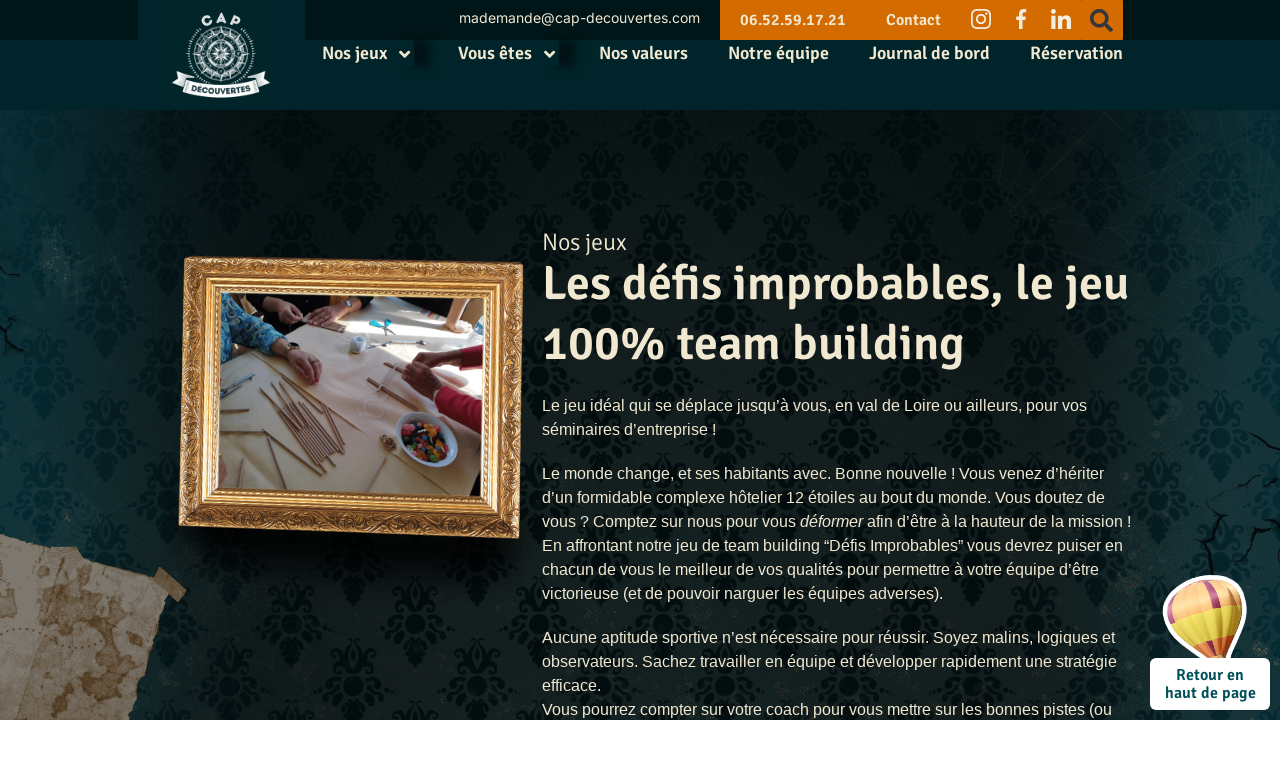

--- FILE ---
content_type: text/html; charset=UTF-8
request_url: https://cap-decouvertes.com/jeu/defis-improbables-team-building-val-de-loire/
body_size: 27068
content:
<!doctype html>
<html lang="fr-FR">
<head>
	<meta charset="UTF-8">
	<meta name="viewport" content="width=device-width, initial-scale=1">
	<link rel="profile" href="https://gmpg.org/xfn/11">
	<meta name='robots' content='index, follow, max-image-preview:large, max-snippet:-1, max-video-preview:-1' />

	<!-- This site is optimized with the Yoast SEO plugin v26.7 - https://yoast.com/wordpress/plugins/seo/ -->
	<title>Les défis improbables, team building en val de Loire et ailleurs !</title>
	<meta name="description" content="En affrontant les Défis Improbables vous devrez puiser le meilleur de vos qualités pour un team building au top en val de Loire et ailleurs." />
	<link rel="canonical" href="https://cap-decouvertes.com/jeu/defis-improbables-team-building-val-de-loire/" />
	<meta property="og:locale" content="fr_FR" />
	<meta property="og:type" content="article" />
	<meta property="og:title" content="Les défis improbables, team building en val de Loire et ailleurs !" />
	<meta property="og:description" content="En affrontant les Défis Improbables vous devrez puiser le meilleur de vos qualités pour un team building au top en val de Loire et ailleurs." />
	<meta property="og:url" content="https://cap-decouvertes.com/jeu/defis-improbables-team-building-val-de-loire/" />
	<meta property="og:site_name" content="Cap Découvertes" />
	<meta property="article:publisher" content="https://facebook.com/capdecouvertes" />
	<meta property="article:modified_time" content="2024-03-04T12:34:43+00:00" />
	<meta property="og:image" content="https://cap-decouvertes.com/wp-content/uploads/2023/05/IMG_20220520_165700-1024x768.png" />
	<meta property="og:image:width" content="1024" />
	<meta property="og:image:height" content="768" />
	<meta property="og:image:type" content="image/png" />
	<meta name="twitter:card" content="summary_large_image" />
	<meta name="twitter:label1" content="Durée de lecture estimée" />
	<meta name="twitter:data1" content="6 minutes" />
	<script type="application/ld+json" class="yoast-schema-graph">{"@context":"https://schema.org","@graph":[{"@type":"WebPage","@id":"https://cap-decouvertes.com/jeu/defis-improbables-team-building-val-de-loire/","url":"https://cap-decouvertes.com/jeu/defis-improbables-team-building-val-de-loire/","name":"Les défis improbables, team building en val de Loire et ailleurs !","isPartOf":{"@id":"https://cap-decouvertes.com/#website"},"primaryImageOfPage":{"@id":"https://cap-decouvertes.com/jeu/defis-improbables-team-building-val-de-loire/#primaryimage"},"image":{"@id":"https://cap-decouvertes.com/jeu/defis-improbables-team-building-val-de-loire/#primaryimage"},"thumbnailUrl":"https://cap-decouvertes.com/wp-content/uploads/2023/05/IMG_20220520_165700.png","datePublished":"2023-05-16T15:05:36+00:00","dateModified":"2024-03-04T12:34:43+00:00","description":"En affrontant les Défis Improbables vous devrez puiser le meilleur de vos qualités pour un team building au top en val de Loire et ailleurs.","breadcrumb":{"@id":"https://cap-decouvertes.com/jeu/defis-improbables-team-building-val-de-loire/#breadcrumb"},"inLanguage":"fr-FR","potentialAction":[{"@type":"ReadAction","target":["https://cap-decouvertes.com/jeu/defis-improbables-team-building-val-de-loire/"]}]},{"@type":"ImageObject","inLanguage":"fr-FR","@id":"https://cap-decouvertes.com/jeu/defis-improbables-team-building-val-de-loire/#primaryimage","url":"https://cap-decouvertes.com/wp-content/uploads/2023/05/IMG_20220520_165700.png","contentUrl":"https://cap-decouvertes.com/wp-content/uploads/2023/05/IMG_20220520_165700.png","width":2560,"height":1920,"caption":"Les défis improbables, un jeu Cap Découvertes"},{"@type":"BreadcrumbList","@id":"https://cap-decouvertes.com/jeu/defis-improbables-team-building-val-de-loire/#breadcrumb","itemListElement":[{"@type":"ListItem","position":1,"name":"Accueil","item":"https://cap-decouvertes.com/"},{"@type":"ListItem","position":2,"name":"Les défis improbables, le jeu 100% team building"}]},{"@type":"WebSite","@id":"https://cap-decouvertes.com/#website","url":"https://cap-decouvertes.com/","name":"Cap Découvertes","description":"Organisateurs d&#039;évènements ludiques en Centre Val de Loire","publisher":{"@id":"https://cap-decouvertes.com/#organization"},"potentialAction":[{"@type":"SearchAction","target":{"@type":"EntryPoint","urlTemplate":"https://cap-decouvertes.com/?s={search_term_string}"},"query-input":{"@type":"PropertyValueSpecification","valueRequired":true,"valueName":"search_term_string"}}],"inLanguage":"fr-FR"},{"@type":"Organization","@id":"https://cap-decouvertes.com/#organization","name":"Cap Découvertes","url":"https://cap-decouvertes.com/","logo":{"@type":"ImageObject","inLanguage":"fr-FR","@id":"https://cap-decouvertes.com/#/schema/logo/image/","url":"https://cap-decouvertes.com/wp-content/uploads/2023/12/cropped-POSTS-4.png","contentUrl":"https://cap-decouvertes.com/wp-content/uploads/2023/12/cropped-POSTS-4.png","width":512,"height":512,"caption":"Cap Découvertes"},"image":{"@id":"https://cap-decouvertes.com/#/schema/logo/image/"},"sameAs":["https://facebook.com/capdecouvertes","https://instagram.com/capdecouvertes"]}]}</script>
	<!-- / Yoast SEO plugin. -->


<link rel="alternate" type="application/rss+xml" title="Cap Découvertes &raquo; Flux" href="https://cap-decouvertes.com/feed/" />
<link rel="alternate" type="application/rss+xml" title="Cap Découvertes &raquo; Flux des commentaires" href="https://cap-decouvertes.com/comments/feed/" />
<link rel="alternate" title="oEmbed (JSON)" type="application/json+oembed" href="https://cap-decouvertes.com/wp-json/oembed/1.0/embed?url=https%3A%2F%2Fcap-decouvertes.com%2Fjeu%2Fdefis-improbables-team-building-val-de-loire%2F" />
<link rel="alternate" title="oEmbed (XML)" type="text/xml+oembed" href="https://cap-decouvertes.com/wp-json/oembed/1.0/embed?url=https%3A%2F%2Fcap-decouvertes.com%2Fjeu%2Fdefis-improbables-team-building-val-de-loire%2F&#038;format=xml" />
		<!-- This site uses the Google Analytics by MonsterInsights plugin v9.11.1 - Using Analytics tracking - https://www.monsterinsights.com/ -->
							<script src="//www.googletagmanager.com/gtag/js?id=G-60KVSGQE2P"  data-cfasync="false" data-wpfc-render="false" async></script>
			<script data-cfasync="false" data-wpfc-render="false">
				var mi_version = '9.11.1';
				var mi_track_user = true;
				var mi_no_track_reason = '';
								var MonsterInsightsDefaultLocations = {"page_location":"https:\/\/cap-decouvertes.com\/jeu\/defis-improbables-team-building-val-de-loire\/"};
								if ( typeof MonsterInsightsPrivacyGuardFilter === 'function' ) {
					var MonsterInsightsLocations = (typeof MonsterInsightsExcludeQuery === 'object') ? MonsterInsightsPrivacyGuardFilter( MonsterInsightsExcludeQuery ) : MonsterInsightsPrivacyGuardFilter( MonsterInsightsDefaultLocations );
				} else {
					var MonsterInsightsLocations = (typeof MonsterInsightsExcludeQuery === 'object') ? MonsterInsightsExcludeQuery : MonsterInsightsDefaultLocations;
				}

								var disableStrs = [
										'ga-disable-G-60KVSGQE2P',
									];

				/* Function to detect opted out users */
				function __gtagTrackerIsOptedOut() {
					for (var index = 0; index < disableStrs.length; index++) {
						if (document.cookie.indexOf(disableStrs[index] + '=true') > -1) {
							return true;
						}
					}

					return false;
				}

				/* Disable tracking if the opt-out cookie exists. */
				if (__gtagTrackerIsOptedOut()) {
					for (var index = 0; index < disableStrs.length; index++) {
						window[disableStrs[index]] = true;
					}
				}

				/* Opt-out function */
				function __gtagTrackerOptout() {
					for (var index = 0; index < disableStrs.length; index++) {
						document.cookie = disableStrs[index] + '=true; expires=Thu, 31 Dec 2099 23:59:59 UTC; path=/';
						window[disableStrs[index]] = true;
					}
				}

				if ('undefined' === typeof gaOptout) {
					function gaOptout() {
						__gtagTrackerOptout();
					}
				}
								window.dataLayer = window.dataLayer || [];

				window.MonsterInsightsDualTracker = {
					helpers: {},
					trackers: {},
				};
				if (mi_track_user) {
					function __gtagDataLayer() {
						dataLayer.push(arguments);
					}

					function __gtagTracker(type, name, parameters) {
						if (!parameters) {
							parameters = {};
						}

						if (parameters.send_to) {
							__gtagDataLayer.apply(null, arguments);
							return;
						}

						if (type === 'event') {
														parameters.send_to = monsterinsights_frontend.v4_id;
							var hookName = name;
							if (typeof parameters['event_category'] !== 'undefined') {
								hookName = parameters['event_category'] + ':' + name;
							}

							if (typeof MonsterInsightsDualTracker.trackers[hookName] !== 'undefined') {
								MonsterInsightsDualTracker.trackers[hookName](parameters);
							} else {
								__gtagDataLayer('event', name, parameters);
							}
							
						} else {
							__gtagDataLayer.apply(null, arguments);
						}
					}

					__gtagTracker('js', new Date());
					__gtagTracker('set', {
						'developer_id.dZGIzZG': true,
											});
					if ( MonsterInsightsLocations.page_location ) {
						__gtagTracker('set', MonsterInsightsLocations);
					}
										__gtagTracker('config', 'G-60KVSGQE2P', {"forceSSL":"true","link_attribution":"true"} );
										window.gtag = __gtagTracker;										(function () {
						/* https://developers.google.com/analytics/devguides/collection/analyticsjs/ */
						/* ga and __gaTracker compatibility shim. */
						var noopfn = function () {
							return null;
						};
						var newtracker = function () {
							return new Tracker();
						};
						var Tracker = function () {
							return null;
						};
						var p = Tracker.prototype;
						p.get = noopfn;
						p.set = noopfn;
						p.send = function () {
							var args = Array.prototype.slice.call(arguments);
							args.unshift('send');
							__gaTracker.apply(null, args);
						};
						var __gaTracker = function () {
							var len = arguments.length;
							if (len === 0) {
								return;
							}
							var f = arguments[len - 1];
							if (typeof f !== 'object' || f === null || typeof f.hitCallback !== 'function') {
								if ('send' === arguments[0]) {
									var hitConverted, hitObject = false, action;
									if ('event' === arguments[1]) {
										if ('undefined' !== typeof arguments[3]) {
											hitObject = {
												'eventAction': arguments[3],
												'eventCategory': arguments[2],
												'eventLabel': arguments[4],
												'value': arguments[5] ? arguments[5] : 1,
											}
										}
									}
									if ('pageview' === arguments[1]) {
										if ('undefined' !== typeof arguments[2]) {
											hitObject = {
												'eventAction': 'page_view',
												'page_path': arguments[2],
											}
										}
									}
									if (typeof arguments[2] === 'object') {
										hitObject = arguments[2];
									}
									if (typeof arguments[5] === 'object') {
										Object.assign(hitObject, arguments[5]);
									}
									if ('undefined' !== typeof arguments[1].hitType) {
										hitObject = arguments[1];
										if ('pageview' === hitObject.hitType) {
											hitObject.eventAction = 'page_view';
										}
									}
									if (hitObject) {
										action = 'timing' === arguments[1].hitType ? 'timing_complete' : hitObject.eventAction;
										hitConverted = mapArgs(hitObject);
										__gtagTracker('event', action, hitConverted);
									}
								}
								return;
							}

							function mapArgs(args) {
								var arg, hit = {};
								var gaMap = {
									'eventCategory': 'event_category',
									'eventAction': 'event_action',
									'eventLabel': 'event_label',
									'eventValue': 'event_value',
									'nonInteraction': 'non_interaction',
									'timingCategory': 'event_category',
									'timingVar': 'name',
									'timingValue': 'value',
									'timingLabel': 'event_label',
									'page': 'page_path',
									'location': 'page_location',
									'title': 'page_title',
									'referrer' : 'page_referrer',
								};
								for (arg in args) {
																		if (!(!args.hasOwnProperty(arg) || !gaMap.hasOwnProperty(arg))) {
										hit[gaMap[arg]] = args[arg];
									} else {
										hit[arg] = args[arg];
									}
								}
								return hit;
							}

							try {
								f.hitCallback();
							} catch (ex) {
							}
						};
						__gaTracker.create = newtracker;
						__gaTracker.getByName = newtracker;
						__gaTracker.getAll = function () {
							return [];
						};
						__gaTracker.remove = noopfn;
						__gaTracker.loaded = true;
						window['__gaTracker'] = __gaTracker;
					})();
									} else {
										console.log("");
					(function () {
						function __gtagTracker() {
							return null;
						}

						window['__gtagTracker'] = __gtagTracker;
						window['gtag'] = __gtagTracker;
					})();
									}
			</script>
							<!-- / Google Analytics by MonsterInsights -->
		<link rel="stylesheet" type="text/css" href="https://use.typekit.net/meq3bgl.css"><style id='wp-img-auto-sizes-contain-inline-css'>
img:is([sizes=auto i],[sizes^="auto," i]){contain-intrinsic-size:3000px 1500px}
/*# sourceURL=wp-img-auto-sizes-contain-inline-css */
</style>
<style id='wp-emoji-styles-inline-css'>

	img.wp-smiley, img.emoji {
		display: inline !important;
		border: none !important;
		box-shadow: none !important;
		height: 1em !important;
		width: 1em !important;
		margin: 0 0.07em !important;
		vertical-align: -0.1em !important;
		background: none !important;
		padding: 0 !important;
	}
/*# sourceURL=wp-emoji-styles-inline-css */
</style>
<link rel='stylesheet' id='grw-public-main-css-css' href='https://cap-decouvertes.com/wp-content/plugins/widget-google-reviews/assets/css/public-main.css?ver=198aab.1' media='all' />
<link rel='stylesheet' id='hello-elementor-css' href='https://cap-decouvertes.com/wp-content/themes/hello-elementor/style.min.css?ver=3.3.0' media='all' />
<link rel='stylesheet' id='hello-elementor-theme-style-css' href='https://cap-decouvertes.com/wp-content/themes/hello-elementor/theme.min.css?ver=3.3.0' media='all' />
<link rel='stylesheet' id='hello-elementor-header-footer-css' href='https://cap-decouvertes.com/wp-content/themes/hello-elementor/header-footer.min.css?ver=3.3.0' media='all' />
<link rel='stylesheet' id='elementor-frontend-css' href='https://cap-decouvertes.com/wp-content/uploads/elementor/css/custom-frontend.min.css?ver=1768568184' media='all' />
<link rel='stylesheet' id='elementor-post-5-css' href='https://cap-decouvertes.com/wp-content/uploads/elementor/css/post-5.css?ver=1768568184' media='all' />
<link rel='stylesheet' id='widget-search-form-css' href='https://cap-decouvertes.com/wp-content/plugins/elementor-pro/assets/css/widget-search-form.min.css?ver=3.33.1' media='all' />
<link rel='stylesheet' id='elementor-icons-shared-0-css' href='https://cap-decouvertes.com/wp-content/plugins/elementor/assets/lib/font-awesome/css/fontawesome.min.css?ver=5.15.3' media='all' />
<link rel='stylesheet' id='elementor-icons-fa-solid-css' href='https://cap-decouvertes.com/wp-content/plugins/elementor/assets/lib/font-awesome/css/solid.min.css?ver=5.15.3' media='all' />
<link rel='stylesheet' id='e-animation-grow-css' href='https://cap-decouvertes.com/wp-content/plugins/elementor/assets/lib/animations/styles/e-animation-grow.min.css?ver=3.33.1' media='all' />
<link rel='stylesheet' id='widget-image-css' href='https://cap-decouvertes.com/wp-content/plugins/elementor/assets/css/widget-image.min.css?ver=3.33.1' media='all' />
<link rel='stylesheet' id='widget-nav-menu-css' href='https://cap-decouvertes.com/wp-content/uploads/elementor/css/custom-pro-widget-nav-menu.min.css?ver=1768568184' media='all' />
<link rel='stylesheet' id='e-animation-fadeIn-css' href='https://cap-decouvertes.com/wp-content/plugins/elementor/assets/lib/animations/styles/fadeIn.min.css?ver=3.33.1' media='all' />
<link rel='stylesheet' id='widget-mega-menu-css' href='https://cap-decouvertes.com/wp-content/uploads/elementor/css/custom-pro-widget-mega-menu.min.css?ver=1768568184' media='all' />
<link rel='stylesheet' id='e-motion-fx-css' href='https://cap-decouvertes.com/wp-content/plugins/elementor-pro/assets/css/modules/motion-fx.min.css?ver=3.33.1' media='all' />
<link rel='stylesheet' id='widget-heading-css' href='https://cap-decouvertes.com/wp-content/plugins/elementor/assets/css/widget-heading.min.css?ver=3.33.1' media='all' />
<link rel='stylesheet' id='elementor-icons-css' href='https://cap-decouvertes.com/wp-content/plugins/elementor/assets/lib/eicons/css/elementor-icons.min.css?ver=5.44.0' media='all' />
<link rel='stylesheet' id='widget-progress-css' href='https://cap-decouvertes.com/wp-content/uploads/elementor/css/custom-widget-progress.min.css?ver=1768568184' media='all' />
<link rel='stylesheet' id='widget-loop-common-css' href='https://cap-decouvertes.com/wp-content/plugins/elementor-pro/assets/css/widget-loop-common.min.css?ver=3.33.1' media='all' />
<link rel='stylesheet' id='widget-loop-grid-css' href='https://cap-decouvertes.com/wp-content/uploads/elementor/css/custom-pro-widget-loop-grid.min.css?ver=1768568184' media='all' />
<link rel='stylesheet' id='elementor-post-1907-css' href='https://cap-decouvertes.com/wp-content/uploads/elementor/css/post-1907.css?ver=1768568612' media='all' />
<link rel='stylesheet' id='elementor-post-430-css' href='https://cap-decouvertes.com/wp-content/uploads/elementor/css/post-430.css?ver=1768568185' media='all' />
<link rel='stylesheet' id='elementor-post-671-css' href='https://cap-decouvertes.com/wp-content/uploads/elementor/css/post-671.css?ver=1768568185' media='all' />
<link rel='stylesheet' id='elementor-gf-local-roboto-css' href='https://cap-decouvertes.com/wp-content/uploads/elementor/google-fonts/css/roboto.css?ver=1741600431' media='all' />
<link rel='stylesheet' id='elementor-gf-local-robotoslab-css' href='https://cap-decouvertes.com/wp-content/uploads/elementor/google-fonts/css/robotoslab.css?ver=1741600439' media='all' />
<link rel='stylesheet' id='elementor-gf-local-signika-css' href='https://cap-decouvertes.com/wp-content/uploads/elementor/google-fonts/css/signika.css?ver=1741600441' media='all' />
<link rel='stylesheet' id='elementor-gf-local-inter-css' href='https://cap-decouvertes.com/wp-content/uploads/elementor/google-fonts/css/inter.css?ver=1741600469' media='all' />
<link rel='stylesheet' id='elementor-gf-local-mulish-css' href='https://cap-decouvertes.com/wp-content/uploads/elementor/google-fonts/css/mulish.css?ver=1741600452' media='all' />
<script src="https://cap-decouvertes.com/wp-content/plugins/google-analytics-for-wordpress/assets/js/frontend-gtag.min.js?ver=9.11.1" id="monsterinsights-frontend-script-js" async data-wp-strategy="async"></script>
<script data-cfasync="false" data-wpfc-render="false" id='monsterinsights-frontend-script-js-extra'>var monsterinsights_frontend = {"js_events_tracking":"true","download_extensions":"doc,pdf,ppt,zip,xls,docx,pptx,xlsx","inbound_paths":"[{\"path\":\"\\\/go\\\/\",\"label\":\"affiliate\"},{\"path\":\"\\\/recommend\\\/\",\"label\":\"affiliate\"}]","home_url":"https:\/\/cap-decouvertes.com","hash_tracking":"false","v4_id":"G-60KVSGQE2P"};</script>
<script defer="defer" src="https://cap-decouvertes.com/wp-content/plugins/widget-google-reviews/assets/js/public-main.js?ver=198aab.1" id="grw-public-main-js-js"></script>
<script src="https://cap-decouvertes.com/wp-content/plugins/elementor-pro/assets/js/page-transitions.min.js?ver=3.33.1" id="page-transitions-js"></script>
<script src="https://cap-decouvertes.com/wp-includes/js/jquery/jquery.min.js?ver=3.7.1" id="jquery-core-js"></script>
<script src="https://cap-decouvertes.com/wp-includes/js/jquery/jquery-migrate.min.js?ver=3.4.1" id="jquery-migrate-js"></script>
<link rel="https://api.w.org/" href="https://cap-decouvertes.com/wp-json/" /><link rel="alternate" title="JSON" type="application/json" href="https://cap-decouvertes.com/wp-json/wp/v2/jeu/1907" /><link rel="EditURI" type="application/rsd+xml" title="RSD" href="https://cap-decouvertes.com/xmlrpc.php?rsd" />

<link rel='shortlink' href='https://cap-decouvertes.com/?p=1907' />
<!-- HFCM by 99 Robots - Snippet # 1: tag manager -->
<!-- Google Tag Manager -->
<script>(function(w,d,s,l,i){w[l]=w[l]||[];w[l].push({'gtm.start':
new Date().getTime(),event:'gtm.js'});var f=d.getElementsByTagName(s)[0],
j=d.createElement(s),dl=l!='dataLayer'?'&l='+l:'';j.async=true;j.src=
'https://www.googletagmanager.com/gtm.js?id='+i+dl;f.parentNode.insertBefore(j,f);
})(window,document,'script','dataLayer','GTM-5SJV8NMR');</script>
<!-- End Google Tag Manager -->
<!-- /end HFCM by 99 Robots -->
<meta name="description" content="Dans nos mystérieuses malles se cachent les artefacts qui feront parfois fumer votre matière grise !">
<meta name="generator" content="Elementor 3.33.1; features: additional_custom_breakpoints; settings: css_print_method-external, google_font-enabled, font_display-swap">
			<style>
				.e-con.e-parent:nth-of-type(n+4):not(.e-lazyloaded):not(.e-no-lazyload),
				.e-con.e-parent:nth-of-type(n+4):not(.e-lazyloaded):not(.e-no-lazyload) * {
					background-image: none !important;
				}
				@media screen and (max-height: 1024px) {
					.e-con.e-parent:nth-of-type(n+3):not(.e-lazyloaded):not(.e-no-lazyload),
					.e-con.e-parent:nth-of-type(n+3):not(.e-lazyloaded):not(.e-no-lazyload) * {
						background-image: none !important;
					}
				}
				@media screen and (max-height: 640px) {
					.e-con.e-parent:nth-of-type(n+2):not(.e-lazyloaded):not(.e-no-lazyload),
					.e-con.e-parent:nth-of-type(n+2):not(.e-lazyloaded):not(.e-no-lazyload) * {
						background-image: none !important;
					}
				}
			</style>
						<meta name="theme-color" content="#002429">
			<link rel="icon" href="https://cap-decouvertes.com/wp-content/uploads/2023/12/cropped-POSTS-4-150x150.png" sizes="32x32" />
<link rel="icon" href="https://cap-decouvertes.com/wp-content/uploads/2023/12/cropped-POSTS-4-300x300.png" sizes="192x192" />
<link rel="apple-touch-icon" href="https://cap-decouvertes.com/wp-content/uploads/2023/12/cropped-POSTS-4-300x300.png" />
<meta name="msapplication-TileImage" content="https://cap-decouvertes.com/wp-content/uploads/2023/12/cropped-POSTS-4-300x300.png" />
		<style id="wp-custom-css">
			a, a:hover {
	cursor: pointer;
}

.btns-jeux a{
	color: #FFFFFF ;
}		</style>
		<style id='global-styles-inline-css'>
:root{--wp--preset--aspect-ratio--square: 1;--wp--preset--aspect-ratio--4-3: 4/3;--wp--preset--aspect-ratio--3-4: 3/4;--wp--preset--aspect-ratio--3-2: 3/2;--wp--preset--aspect-ratio--2-3: 2/3;--wp--preset--aspect-ratio--16-9: 16/9;--wp--preset--aspect-ratio--9-16: 9/16;--wp--preset--color--black: #000000;--wp--preset--color--cyan-bluish-gray: #abb8c3;--wp--preset--color--white: #ffffff;--wp--preset--color--pale-pink: #f78da7;--wp--preset--color--vivid-red: #cf2e2e;--wp--preset--color--luminous-vivid-orange: #ff6900;--wp--preset--color--luminous-vivid-amber: #fcb900;--wp--preset--color--light-green-cyan: #7bdcb5;--wp--preset--color--vivid-green-cyan: #00d084;--wp--preset--color--pale-cyan-blue: #8ed1fc;--wp--preset--color--vivid-cyan-blue: #0693e3;--wp--preset--color--vivid-purple: #9b51e0;--wp--preset--gradient--vivid-cyan-blue-to-vivid-purple: linear-gradient(135deg,rgb(6,147,227) 0%,rgb(155,81,224) 100%);--wp--preset--gradient--light-green-cyan-to-vivid-green-cyan: linear-gradient(135deg,rgb(122,220,180) 0%,rgb(0,208,130) 100%);--wp--preset--gradient--luminous-vivid-amber-to-luminous-vivid-orange: linear-gradient(135deg,rgb(252,185,0) 0%,rgb(255,105,0) 100%);--wp--preset--gradient--luminous-vivid-orange-to-vivid-red: linear-gradient(135deg,rgb(255,105,0) 0%,rgb(207,46,46) 100%);--wp--preset--gradient--very-light-gray-to-cyan-bluish-gray: linear-gradient(135deg,rgb(238,238,238) 0%,rgb(169,184,195) 100%);--wp--preset--gradient--cool-to-warm-spectrum: linear-gradient(135deg,rgb(74,234,220) 0%,rgb(151,120,209) 20%,rgb(207,42,186) 40%,rgb(238,44,130) 60%,rgb(251,105,98) 80%,rgb(254,248,76) 100%);--wp--preset--gradient--blush-light-purple: linear-gradient(135deg,rgb(255,206,236) 0%,rgb(152,150,240) 100%);--wp--preset--gradient--blush-bordeaux: linear-gradient(135deg,rgb(254,205,165) 0%,rgb(254,45,45) 50%,rgb(107,0,62) 100%);--wp--preset--gradient--luminous-dusk: linear-gradient(135deg,rgb(255,203,112) 0%,rgb(199,81,192) 50%,rgb(65,88,208) 100%);--wp--preset--gradient--pale-ocean: linear-gradient(135deg,rgb(255,245,203) 0%,rgb(182,227,212) 50%,rgb(51,167,181) 100%);--wp--preset--gradient--electric-grass: linear-gradient(135deg,rgb(202,248,128) 0%,rgb(113,206,126) 100%);--wp--preset--gradient--midnight: linear-gradient(135deg,rgb(2,3,129) 0%,rgb(40,116,252) 100%);--wp--preset--font-size--small: 13px;--wp--preset--font-size--medium: 20px;--wp--preset--font-size--large: 36px;--wp--preset--font-size--x-large: 42px;--wp--preset--spacing--20: 0.44rem;--wp--preset--spacing--30: 0.67rem;--wp--preset--spacing--40: 1rem;--wp--preset--spacing--50: 1.5rem;--wp--preset--spacing--60: 2.25rem;--wp--preset--spacing--70: 3.38rem;--wp--preset--spacing--80: 5.06rem;--wp--preset--shadow--natural: 6px 6px 9px rgba(0, 0, 0, 0.2);--wp--preset--shadow--deep: 12px 12px 50px rgba(0, 0, 0, 0.4);--wp--preset--shadow--sharp: 6px 6px 0px rgba(0, 0, 0, 0.2);--wp--preset--shadow--outlined: 6px 6px 0px -3px rgb(255, 255, 255), 6px 6px rgb(0, 0, 0);--wp--preset--shadow--crisp: 6px 6px 0px rgb(0, 0, 0);}:root { --wp--style--global--content-size: 800px;--wp--style--global--wide-size: 1200px; }:where(body) { margin: 0; }.wp-site-blocks > .alignleft { float: left; margin-right: 2em; }.wp-site-blocks > .alignright { float: right; margin-left: 2em; }.wp-site-blocks > .aligncenter { justify-content: center; margin-left: auto; margin-right: auto; }:where(.wp-site-blocks) > * { margin-block-start: 24px; margin-block-end: 0; }:where(.wp-site-blocks) > :first-child { margin-block-start: 0; }:where(.wp-site-blocks) > :last-child { margin-block-end: 0; }:root { --wp--style--block-gap: 24px; }:root :where(.is-layout-flow) > :first-child{margin-block-start: 0;}:root :where(.is-layout-flow) > :last-child{margin-block-end: 0;}:root :where(.is-layout-flow) > *{margin-block-start: 24px;margin-block-end: 0;}:root :where(.is-layout-constrained) > :first-child{margin-block-start: 0;}:root :where(.is-layout-constrained) > :last-child{margin-block-end: 0;}:root :where(.is-layout-constrained) > *{margin-block-start: 24px;margin-block-end: 0;}:root :where(.is-layout-flex){gap: 24px;}:root :where(.is-layout-grid){gap: 24px;}.is-layout-flow > .alignleft{float: left;margin-inline-start: 0;margin-inline-end: 2em;}.is-layout-flow > .alignright{float: right;margin-inline-start: 2em;margin-inline-end: 0;}.is-layout-flow > .aligncenter{margin-left: auto !important;margin-right: auto !important;}.is-layout-constrained > .alignleft{float: left;margin-inline-start: 0;margin-inline-end: 2em;}.is-layout-constrained > .alignright{float: right;margin-inline-start: 2em;margin-inline-end: 0;}.is-layout-constrained > .aligncenter{margin-left: auto !important;margin-right: auto !important;}.is-layout-constrained > :where(:not(.alignleft):not(.alignright):not(.alignfull)){max-width: var(--wp--style--global--content-size);margin-left: auto !important;margin-right: auto !important;}.is-layout-constrained > .alignwide{max-width: var(--wp--style--global--wide-size);}body .is-layout-flex{display: flex;}.is-layout-flex{flex-wrap: wrap;align-items: center;}.is-layout-flex > :is(*, div){margin: 0;}body .is-layout-grid{display: grid;}.is-layout-grid > :is(*, div){margin: 0;}body{padding-top: 0px;padding-right: 0px;padding-bottom: 0px;padding-left: 0px;}a:where(:not(.wp-element-button)){text-decoration: underline;}:root :where(.wp-element-button, .wp-block-button__link){background-color: #32373c;border-width: 0;color: #fff;font-family: inherit;font-size: inherit;font-style: inherit;font-weight: inherit;letter-spacing: inherit;line-height: inherit;padding-top: calc(0.667em + 2px);padding-right: calc(1.333em + 2px);padding-bottom: calc(0.667em + 2px);padding-left: calc(1.333em + 2px);text-decoration: none;text-transform: inherit;}.has-black-color{color: var(--wp--preset--color--black) !important;}.has-cyan-bluish-gray-color{color: var(--wp--preset--color--cyan-bluish-gray) !important;}.has-white-color{color: var(--wp--preset--color--white) !important;}.has-pale-pink-color{color: var(--wp--preset--color--pale-pink) !important;}.has-vivid-red-color{color: var(--wp--preset--color--vivid-red) !important;}.has-luminous-vivid-orange-color{color: var(--wp--preset--color--luminous-vivid-orange) !important;}.has-luminous-vivid-amber-color{color: var(--wp--preset--color--luminous-vivid-amber) !important;}.has-light-green-cyan-color{color: var(--wp--preset--color--light-green-cyan) !important;}.has-vivid-green-cyan-color{color: var(--wp--preset--color--vivid-green-cyan) !important;}.has-pale-cyan-blue-color{color: var(--wp--preset--color--pale-cyan-blue) !important;}.has-vivid-cyan-blue-color{color: var(--wp--preset--color--vivid-cyan-blue) !important;}.has-vivid-purple-color{color: var(--wp--preset--color--vivid-purple) !important;}.has-black-background-color{background-color: var(--wp--preset--color--black) !important;}.has-cyan-bluish-gray-background-color{background-color: var(--wp--preset--color--cyan-bluish-gray) !important;}.has-white-background-color{background-color: var(--wp--preset--color--white) !important;}.has-pale-pink-background-color{background-color: var(--wp--preset--color--pale-pink) !important;}.has-vivid-red-background-color{background-color: var(--wp--preset--color--vivid-red) !important;}.has-luminous-vivid-orange-background-color{background-color: var(--wp--preset--color--luminous-vivid-orange) !important;}.has-luminous-vivid-amber-background-color{background-color: var(--wp--preset--color--luminous-vivid-amber) !important;}.has-light-green-cyan-background-color{background-color: var(--wp--preset--color--light-green-cyan) !important;}.has-vivid-green-cyan-background-color{background-color: var(--wp--preset--color--vivid-green-cyan) !important;}.has-pale-cyan-blue-background-color{background-color: var(--wp--preset--color--pale-cyan-blue) !important;}.has-vivid-cyan-blue-background-color{background-color: var(--wp--preset--color--vivid-cyan-blue) !important;}.has-vivid-purple-background-color{background-color: var(--wp--preset--color--vivid-purple) !important;}.has-black-border-color{border-color: var(--wp--preset--color--black) !important;}.has-cyan-bluish-gray-border-color{border-color: var(--wp--preset--color--cyan-bluish-gray) !important;}.has-white-border-color{border-color: var(--wp--preset--color--white) !important;}.has-pale-pink-border-color{border-color: var(--wp--preset--color--pale-pink) !important;}.has-vivid-red-border-color{border-color: var(--wp--preset--color--vivid-red) !important;}.has-luminous-vivid-orange-border-color{border-color: var(--wp--preset--color--luminous-vivid-orange) !important;}.has-luminous-vivid-amber-border-color{border-color: var(--wp--preset--color--luminous-vivid-amber) !important;}.has-light-green-cyan-border-color{border-color: var(--wp--preset--color--light-green-cyan) !important;}.has-vivid-green-cyan-border-color{border-color: var(--wp--preset--color--vivid-green-cyan) !important;}.has-pale-cyan-blue-border-color{border-color: var(--wp--preset--color--pale-cyan-blue) !important;}.has-vivid-cyan-blue-border-color{border-color: var(--wp--preset--color--vivid-cyan-blue) !important;}.has-vivid-purple-border-color{border-color: var(--wp--preset--color--vivid-purple) !important;}.has-vivid-cyan-blue-to-vivid-purple-gradient-background{background: var(--wp--preset--gradient--vivid-cyan-blue-to-vivid-purple) !important;}.has-light-green-cyan-to-vivid-green-cyan-gradient-background{background: var(--wp--preset--gradient--light-green-cyan-to-vivid-green-cyan) !important;}.has-luminous-vivid-amber-to-luminous-vivid-orange-gradient-background{background: var(--wp--preset--gradient--luminous-vivid-amber-to-luminous-vivid-orange) !important;}.has-luminous-vivid-orange-to-vivid-red-gradient-background{background: var(--wp--preset--gradient--luminous-vivid-orange-to-vivid-red) !important;}.has-very-light-gray-to-cyan-bluish-gray-gradient-background{background: var(--wp--preset--gradient--very-light-gray-to-cyan-bluish-gray) !important;}.has-cool-to-warm-spectrum-gradient-background{background: var(--wp--preset--gradient--cool-to-warm-spectrum) !important;}.has-blush-light-purple-gradient-background{background: var(--wp--preset--gradient--blush-light-purple) !important;}.has-blush-bordeaux-gradient-background{background: var(--wp--preset--gradient--blush-bordeaux) !important;}.has-luminous-dusk-gradient-background{background: var(--wp--preset--gradient--luminous-dusk) !important;}.has-pale-ocean-gradient-background{background: var(--wp--preset--gradient--pale-ocean) !important;}.has-electric-grass-gradient-background{background: var(--wp--preset--gradient--electric-grass) !important;}.has-midnight-gradient-background{background: var(--wp--preset--gradient--midnight) !important;}.has-small-font-size{font-size: var(--wp--preset--font-size--small) !important;}.has-medium-font-size{font-size: var(--wp--preset--font-size--medium) !important;}.has-large-font-size{font-size: var(--wp--preset--font-size--large) !important;}.has-x-large-font-size{font-size: var(--wp--preset--font-size--x-large) !important;}
/*# sourceURL=global-styles-inline-css */
</style>
</head>
<body class="wp-singular jeu-template jeu-template-elementor_header_footer single single-jeu postid-1907 wp-custom-logo wp-embed-responsive wp-theme-hello-elementor theme-default elementor-default elementor-template-full-width elementor-kit-5 elementor-page elementor-page-1907">

		<e-page-transition preloader-type="image" preloader-image-url="https://cap-decouvertes.com/wp-content/uploads/2023/10/Design-sans-titre-70.png" class="e-page-transition--entering" exclude="^https\:\/\/cap\-decouvertes\.com\/wp\-admin\/">
					</e-page-transition>
		
<a class="skip-link screen-reader-text" href="#content">Aller au contenu</a>

		<header data-elementor-type="header" data-elementor-id="430" class="elementor elementor-430 elementor-location-header" data-elementor-post-type="elementor_library">
			<div class="elementor-element elementor-element-c779e5d top e-flex e-con-boxed e-con e-parent" data-id="c779e5d" data-element_type="container" id="backtotop" data-settings="{&quot;background_background&quot;:&quot;classic&quot;}">
					<div class="e-con-inner">
				<div class="elementor-element elementor-element-4228650 top-phone elementor-hidden-mobile elementor-widget elementor-widget-text-editor" data-id="4228650" data-element_type="widget" data-widget_type="text-editor.default">
				<div class="elementor-widget-container">
									<p>mademande@cap-decouvertes.com</p>								</div>
				</div>
				<div class="elementor-element elementor-element-2af2d51 elementor-align-left btn-top cursor-pointer elementor-widget elementor-widget-button" data-id="2af2d51" data-element_type="widget" data-widget_type="button.default">
				<div class="elementor-widget-container">
									<div class="elementor-button-wrapper">
					<a class="elementor-button elementor-button-link elementor-size-md" href="tel:0652591721">
						<span class="elementor-button-content-wrapper">
									<span class="elementor-button-text">06.52.59.17.21</span>
					</span>
					</a>
				</div>
								</div>
				</div>
				<div class="elementor-element elementor-element-d43c5db elementor-align-left btn-top cursor-pointer elementor-widget elementor-widget-button" data-id="d43c5db" data-element_type="widget" data-widget_type="button.default">
				<div class="elementor-widget-container">
									<div class="elementor-button-wrapper">
					<a class="elementor-button elementor-button-link elementor-size-md" href="https://cap-decouvertes.com/reservation/">
						<span class="elementor-button-content-wrapper">
									<span class="elementor-button-text">Contact</span>
					</span>
					</a>
				</div>
								</div>
				</div>
				<div class="elementor-element elementor-element-ad34942 elementor-widget__width-initial top-rs elementor-hidden-tablet elementor-hidden-mobile elementor-view-default elementor-widget elementor-widget-icon" data-id="ad34942" data-element_type="widget" data-widget_type="icon.default">
				<div class="elementor-widget-container">
							<div class="elementor-icon-wrapper">
			<a class="elementor-icon" href="https://www.instagram.com/capdecouvertes" target="_blank">
			<svg xmlns="http://www.w3.org/2000/svg" width="20" height="20" viewBox="0 0 20 20" fill="none"><g clip-path="url(#clip0_527_189)"><path d="M10.0033 4.86499C7.16751 4.86499 4.87167 7.16332 4.87167 9.99666C4.87167 12.8325 7.17001 15.1283 10.0033 15.1283C12.8392 15.1283 15.135 12.83 15.135 9.99666C15.135 7.16082 12.8367 4.86499 10.0033 4.86499ZM10.0033 13.3275C8.16251 13.3275 6.67251 11.8367 6.67251 9.99666C6.67251 8.15666 8.16334 6.66582 10.0033 6.66582C11.8433 6.66582 13.3342 8.15666 13.3342 9.99666C13.335 11.8367 11.8442 13.3275 10.0033 13.3275Z" fill="#F4EDE1"></path><path d="M14.1232 0.0635546C12.2832 -0.0222787 7.72575 -0.018112 5.88408 0.0635546C4.26575 0.139388 2.83825 0.530221 1.68741 1.68105C-0.235919 3.60439 0.00991473 6.19606 0.00991473 9.99689C0.00991473 13.8869 -0.206752 16.4186 1.68741 18.3127C3.61825 20.2427 6.24741 19.9902 10.0032 19.9902C13.8566 19.9902 15.1866 19.9927 16.5491 19.4652C18.4016 18.7461 19.7999 17.0902 19.9366 14.1161C20.0232 12.2752 20.0182 7.71855 19.9366 5.87689C19.7716 2.36606 17.8874 0.236888 14.1232 0.0635546ZM17.0357 17.0402C15.7749 18.3011 14.0257 18.1886 9.97908 18.1886C5.81242 18.1886 4.14158 18.2502 2.92241 17.0277C1.51825 15.6302 1.77241 13.3861 1.77241 9.98355C1.77241 5.37939 1.29991 2.06355 5.92075 1.82689C6.98242 1.78939 7.29492 1.77689 9.96741 1.77689L10.0049 1.80189C14.4457 1.80189 17.9299 1.33689 18.1391 5.95689C18.1866 7.01105 18.1974 7.32772 18.1974 9.99605C18.1966 14.1144 18.2749 15.7952 17.0357 17.0402Z" fill="#F4EDE1"></path><path d="M15.3383 5.86171C16.0006 5.86171 16.5375 5.32483 16.5375 4.66255C16.5375 4.00026 16.0006 3.46338 15.3383 3.46338C14.676 3.46338 14.1392 4.00026 14.1392 4.66255C14.1392 5.32483 14.676 5.86171 15.3383 5.86171Z" fill="#F4EDE1"></path></g><defs><clipPath id="clip0_527_189"><rect width="20" height="20" fill="white"></rect></clipPath></defs></svg>			</a>
		</div>
						</div>
				</div>
				<div class="elementor-element elementor-element-de6c44c elementor-widget__width-initial elementor-hidden-tablet elementor-hidden-mobile elementor-view-default elementor-widget elementor-widget-icon" data-id="de6c44c" data-element_type="widget" data-widget_type="icon.default">
				<div class="elementor-widget-container">
							<div class="elementor-icon-wrapper">
			<a class="elementor-icon" href="https://www.facebook.com/capdecouvertes/?locale=fr_FR" target="_blank">
			<svg xmlns="http://www.w3.org/2000/svg" width="20" height="20" viewBox="0 0 20 20" fill="none"><path d="M13.3308 3.32083H15.1567V0.140833C14.8417 0.0975 13.7583 0 12.4967 0C9.86416 0 8.06082 1.65583 8.06082 4.69917V7.5H5.15582V11.055H8.06082V20H11.6225V11.0558H14.41L14.8525 7.50083H11.6217V5.05167C11.6225 4.02417 11.8992 3.32083 13.3308 3.32083Z" fill="#F4EDE1"></path></svg>			</a>
		</div>
						</div>
				</div>
				<div class="elementor-element elementor-element-fa0a5a4 elementor-widget__width-initial elementor-hidden-tablet elementor-hidden-mobile elementor-view-default elementor-widget elementor-widget-icon" data-id="fa0a5a4" data-element_type="widget" data-widget_type="icon.default">
				<div class="elementor-widget-container">
							<div class="elementor-icon-wrapper">
			<a class="elementor-icon" href="https://www.linkedin.com/company/cap-d%C3%A9couvertes/" target="_blank">
			<svg xmlns="http://www.w3.org/2000/svg" width="20" height="20" viewBox="0 0 20 20" fill="none"><g clip-path="url(#clip0_527_112)"><path d="M19.995 20.0001L20 19.9993V12.6643C20 9.07593 19.2275 6.31177 15.0325 6.31177C13.0158 6.31177 11.6625 7.41843 11.11 8.4676H11.0517V6.64677H7.07416V19.9993H11.2158V13.3876C11.2158 11.6468 11.5458 9.96343 13.7017 9.96343C15.8258 9.96343 15.8575 11.9501 15.8575 13.4993V20.0001H19.995Z" fill="#F4EDE1"></path><path d="M0.330017 6.64746H4.47668V20H0.330017V6.64746Z" fill="#F4EDE1"></path><path d="M2.40167 0C1.07583 0 0 1.07583 0 2.40167C0 3.7275 1.07583 4.82583 2.40167 4.82583C3.7275 4.82583 4.80333 3.7275 4.80333 2.40167C4.8025 1.07583 3.72667 0 2.40167 0Z" fill="#F4EDE1"></path></g><defs><clipPath id="clip0_527_112"><rect width="20" height="20" fill="white"></rect></clipPath></defs></svg>			</a>
		</div>
						</div>
				</div>
				<div class="elementor-element elementor-element-63cad37 elementor-search-form--skin-full_screen elementor-widget elementor-widget-search-form" data-id="63cad37" data-element_type="widget" data-settings="{&quot;skin&quot;:&quot;full_screen&quot;}" data-widget_type="search-form.default">
				<div class="elementor-widget-container">
							<search role="search">
			<form class="elementor-search-form" action="https://cap-decouvertes.com" method="get">
												<div class="elementor-search-form__toggle" role="button" tabindex="0" aria-label="Rechercher ">
					<i aria-hidden="true" class="fas fa-search"></i>				</div>
								<div class="elementor-search-form__container">
					<label class="elementor-screen-only" for="elementor-search-form-63cad37">Rechercher </label>

					
					<input id="elementor-search-form-63cad37" placeholder="Rechercher ..." class="elementor-search-form__input" type="search" name="s" value="">
					
					
										<div class="dialog-lightbox-close-button dialog-close-button" role="button" tabindex="0" aria-label="Fermer ce champ de recherche.">
						<i aria-hidden="true" class="eicon-close"></i>					</div>
									</div>
			</form>
		</search>
						</div>
				</div>
					</div>
				</div>
		<div class="elementor-element elementor-element-ad8f612 menu-bar e-flex e-con-boxed e-con e-parent" data-id="ad8f612" data-element_type="container" data-settings="{&quot;background_background&quot;:&quot;classic&quot;}">
					<div class="e-con-inner">
		<div class="elementor-element elementor-element-1c28553 e-con-full e-flex e-con e-child" data-id="1c28553" data-element_type="container" data-settings="{&quot;background_background&quot;:&quot;classic&quot;}">
		<a class="elementor-element elementor-element-14de6a8 e-con-full e-flex e-con e-child" data-id="14de6a8" data-element_type="container" data-settings="{&quot;position&quot;:&quot;absolute&quot;,&quot;background_background&quot;:&quot;classic&quot;}" href="https://cap-decouvertes.com/" accueil="">
				<div class="elementor-element elementor-element-b0c4585 elementor-widget__width-initial elementor-widget elementor-widget-theme-site-logo elementor-widget-image" data-id="b0c4585" data-element_type="widget" data-widget_type="theme-site-logo.default">
				<div class="elementor-widget-container">
											<img width="150" height="150" src="https://cap-decouvertes.com/wp-content/uploads/2023/10/logo-capdecouvertes-150x150.png" class="elementor-animation-grow attachment-thumbnail size-thumbnail wp-image-3758" alt="" srcset="https://cap-decouvertes.com/wp-content/uploads/2023/10/logo-capdecouvertes-150x150.png 150w, https://cap-decouvertes.com/wp-content/uploads/2023/10/logo-capdecouvertes-300x300.png 300w, https://cap-decouvertes.com/wp-content/uploads/2023/10/logo-capdecouvertes.png 500w" sizes="(max-width: 150px) 100vw, 150px" />												</div>
				</div>
				</a>
		<div class="elementor-element elementor-element-afd7373 e-con-full e-flex e-con e-child" data-id="afd7373" data-element_type="container" data-settings="{&quot;background_background&quot;:&quot;classic&quot;}">
				<div class="elementor-element elementor-element-3d47a51 menu-top e-full_width e-n-menu-layout-horizontal e-n-menu-tablet elementor-widget elementor-widget-n-menu" data-id="3d47a51" data-element_type="widget" data-settings="{&quot;menu_items&quot;:[{&quot;item_title&quot;:&quot;Nos jeux&quot;,&quot;_id&quot;:&quot;b79a47d&quot;,&quot;item_dropdown_content&quot;:&quot;yes&quot;,&quot;__dynamic__&quot;:[],&quot;element_id&quot;:&quot;fleche-jeu&quot;,&quot;item_link&quot;:{&quot;url&quot;:&quot;&quot;,&quot;is_external&quot;:&quot;&quot;,&quot;nofollow&quot;:&quot;&quot;,&quot;custom_attributes&quot;:&quot;&quot;},&quot;item_icon&quot;:{&quot;value&quot;:&quot;&quot;,&quot;library&quot;:&quot;&quot;},&quot;item_icon_active&quot;:null},{&quot;item_title&quot;:&quot;Vous \u00eates&quot;,&quot;item_dropdown_content&quot;:&quot;yes&quot;,&quot;_id&quot;:&quot;d48ae70&quot;,&quot;element_id&quot;:&quot;vs-etes&quot;,&quot;item_link&quot;:{&quot;url&quot;:&quot;&quot;,&quot;is_external&quot;:&quot;&quot;,&quot;nofollow&quot;:&quot;&quot;,&quot;custom_attributes&quot;:&quot;&quot;},&quot;item_icon&quot;:{&quot;value&quot;:&quot;&quot;,&quot;library&quot;:&quot;&quot;},&quot;item_icon_active&quot;:null},{&quot;item_title&quot;:&quot;Nos valeurs&quot;,&quot;_id&quot;:&quot;e988beb&quot;,&quot;item_link&quot;:{&quot;url&quot;:&quot;https:\/\/cap-decouvertes.com\/nos-valeurs\/&quot;,&quot;is_external&quot;:&quot;&quot;,&quot;nofollow&quot;:&quot;&quot;,&quot;custom_attributes&quot;:&quot;&quot;},&quot;item_dropdown_content&quot;:&quot;no&quot;,&quot;item_icon&quot;:{&quot;value&quot;:&quot;&quot;,&quot;library&quot;:&quot;&quot;},&quot;item_icon_active&quot;:null,&quot;element_id&quot;:&quot;&quot;},{&quot;item_title&quot;:&quot;Notre \u00e9quipe&quot;,&quot;_id&quot;:&quot;25bb94f&quot;,&quot;item_link&quot;:{&quot;url&quot;:&quot;https:\/\/cap-decouvertes.com\/notre-equipe\/&quot;,&quot;is_external&quot;:&quot;&quot;,&quot;nofollow&quot;:&quot;&quot;,&quot;custom_attributes&quot;:&quot;&quot;},&quot;item_dropdown_content&quot;:&quot;no&quot;,&quot;item_icon&quot;:{&quot;value&quot;:&quot;&quot;,&quot;library&quot;:&quot;&quot;},&quot;item_icon_active&quot;:null,&quot;element_id&quot;:&quot;&quot;},{&quot;_id&quot;:&quot;ba9db8a&quot;,&quot;item_title&quot;:&quot;Journal de bord&quot;,&quot;item_link&quot;:{&quot;url&quot;:&quot;https:\/\/cap-decouvertes.com\/journal-de-bord\/&quot;,&quot;is_external&quot;:&quot;&quot;,&quot;nofollow&quot;:&quot;&quot;,&quot;custom_attributes&quot;:&quot;&quot;},&quot;item_dropdown_content&quot;:&quot;no&quot;,&quot;item_icon&quot;:{&quot;value&quot;:&quot;&quot;,&quot;library&quot;:&quot;&quot;},&quot;item_icon_active&quot;:null,&quot;element_id&quot;:&quot;&quot;},{&quot;_id&quot;:&quot;4f1c4f0&quot;,&quot;item_title&quot;:&quot;R\u00e9servation&quot;,&quot;item_link&quot;:{&quot;url&quot;:&quot;https:\/\/cap-decouvertes.com\/reservation\/&quot;,&quot;is_external&quot;:&quot;&quot;,&quot;nofollow&quot;:&quot;&quot;,&quot;custom_attributes&quot;:&quot;&quot;},&quot;item_dropdown_content&quot;:&quot;no&quot;,&quot;item_icon&quot;:{&quot;value&quot;:&quot;&quot;,&quot;library&quot;:&quot;&quot;},&quot;item_icon_active&quot;:null,&quot;element_id&quot;:&quot;&quot;}],&quot;item_position_horizontal&quot;:&quot;end&quot;,&quot;open_animation&quot;:&quot;fadeIn&quot;,&quot;open_on&quot;:&quot;click&quot;,&quot;menu_item_title_distance_from_content_tablet&quot;:{&quot;unit&quot;:&quot;px&quot;,&quot;size&quot;:0,&quot;sizes&quot;:[]},&quot;content_width&quot;:&quot;full_width&quot;,&quot;item_layout&quot;:&quot;horizontal&quot;,&quot;horizontal_scroll&quot;:&quot;disable&quot;,&quot;breakpoint_selector&quot;:&quot;tablet&quot;,&quot;menu_item_title_distance_from_content&quot;:{&quot;unit&quot;:&quot;px&quot;,&quot;size&quot;:0,&quot;sizes&quot;:[]},&quot;menu_item_title_distance_from_content_widescreen&quot;:{&quot;unit&quot;:&quot;px&quot;,&quot;size&quot;:&quot;&quot;,&quot;sizes&quot;:[]},&quot;menu_item_title_distance_from_content_laptop&quot;:{&quot;unit&quot;:&quot;px&quot;,&quot;size&quot;:&quot;&quot;,&quot;sizes&quot;:[]},&quot;menu_item_title_distance_from_content_mobile&quot;:{&quot;unit&quot;:&quot;px&quot;,&quot;size&quot;:&quot;&quot;,&quot;sizes&quot;:[]}}" data-widget_type="mega-menu.default">
				<div class="elementor-widget-container">
							<nav class="e-n-menu" data-widget-number="642" aria-label="Menu">
					<button class="e-n-menu-toggle" id="menu-toggle-642" aria-haspopup="true" aria-expanded="false" aria-controls="menubar-642" aria-label="Permuter le menu">
			<span class="e-n-menu-toggle-icon e-open">
				<i class="eicon-menu-bar"></i>			</span>
			<span class="e-n-menu-toggle-icon e-close">
				<i class="eicon-close"></i>			</span>
		</button>
					<div class="e-n-menu-wrapper" id="menubar-642" aria-labelledby="menu-toggle-642">
				<ul class="e-n-menu-heading">
								<li class="e-n-menu-item">
				<div id="fleche-jeu" class="e-n-menu-title e-click">
					<div class="e-n-menu-title-container">												<span class="e-n-menu-title-text">
							Nos jeux						</span>
					</div>											<button id="e-n-menu-dropdown-icon-6421" class="e-n-menu-dropdown-icon e-focus" data-tab-index="1" aria-haspopup="true" aria-expanded="false" aria-controls="e-n-menu-content-6421" >
							<span class="e-n-menu-dropdown-icon-opened">
								<i aria-hidden="true" class="fas fa-angle-up"></i>								<span class="elementor-screen-only">Fermer Nos jeux</span>
							</span>
							<span class="e-n-menu-dropdown-icon-closed">
								<i aria-hidden="true" class="fas fa-angle-down"></i>								<span class="elementor-screen-only">Ouvrir Nos jeux</span>
							</span>
						</button>
									</div>
									<div class="e-n-menu-content">
						<nav id="e-n-menu-content-6421" data-tab-index="1" aria-labelledby="e-n-menu-dropdown-icon-6421" class="elementor-element elementor-element-7441e3d e-con-full e-flex e-con e-child" data-id="7441e3d" data-element_type="container" data-settings="{&quot;background_background&quot;:&quot;classic&quot;}">
		<div class="elementor-element elementor-element-8a8eddd e-flex e-con-boxed e-con e-child" data-id="8a8eddd" data-element_type="container">
					<div class="e-con-inner">
				<div class="elementor-element elementor-element-4d44746 elementor-nav-menu--dropdown-none elementor-nav-menu__align-end elementor-widget elementor-widget-nav-menu" data-id="4d44746" data-element_type="widget" data-settings="{&quot;submenu_icon&quot;:{&quot;value&quot;:&quot;&lt;i class=\&quot;\&quot; aria-hidden=\&quot;true\&quot;&gt;&lt;\/i&gt;&quot;,&quot;library&quot;:&quot;&quot;},&quot;layout&quot;:&quot;vertical&quot;}" data-widget_type="nav-menu.default">
				<div class="elementor-widget-container">
								<nav aria-label="Menu" class="elementor-nav-menu--main elementor-nav-menu__container elementor-nav-menu--layout-vertical e--pointer-underline e--animation-grow">
				<ul id="menu-1-4d44746" class="elementor-nav-menu sm-vertical"><li class="menu-item menu-item-type-taxonomy menu-item-object-category menu-item-2209"><a href="https://cap-decouvertes.com/category/escape-games/" class="elementor-item">Escape Games</a></li>
<li class="menu-item menu-item-type-taxonomy menu-item-object-category menu-item-2210"><a href="https://cap-decouvertes.com/category/explorations-urbaines/" class="elementor-item">Explorations urbaines</a></li>
<li class="menu-item menu-item-type-taxonomy menu-item-object-category menu-item-2207"><a href="https://cap-decouvertes.com/category/explorations-nature/" class="elementor-item">Explorations nature</a></li>
<li class="menu-item menu-item-type-taxonomy menu-item-object-category menu-item-2208"><a href="https://cap-decouvertes.com/category/explorations-culturelles/" class="elementor-item">Explorations culturelles</a></li>
<li class="menu-item menu-item-type-taxonomy menu-item-object-category menu-item-2211"><a href="https://cap-decouvertes.com/category/escape-games-sous-terre-val-de-loire/" class="elementor-item">Sous-terre</a></li>
<li class="menu-item menu-item-type-taxonomy menu-item-object-category current-jeu-ancestor current-menu-parent current-jeu-parent menu-item-2212"><a href="https://cap-decouvertes.com/category/jeux-chez-vous/" class="elementor-item">Jeux chez vous</a></li>
<li class="menu-item menu-item-type-post_type menu-item-object-page menu-item-3351"><a href="https://cap-decouvertes.com/nos-jeux-val-de-loire/" class="elementor-item">Tous les jeux</a></li>
</ul>			</nav>
						<nav class="elementor-nav-menu--dropdown elementor-nav-menu__container" aria-hidden="true">
				<ul id="menu-2-4d44746" class="elementor-nav-menu sm-vertical"><li class="menu-item menu-item-type-taxonomy menu-item-object-category menu-item-2209"><a href="https://cap-decouvertes.com/category/escape-games/" class="elementor-item" tabindex="-1">Escape Games</a></li>
<li class="menu-item menu-item-type-taxonomy menu-item-object-category menu-item-2210"><a href="https://cap-decouvertes.com/category/explorations-urbaines/" class="elementor-item" tabindex="-1">Explorations urbaines</a></li>
<li class="menu-item menu-item-type-taxonomy menu-item-object-category menu-item-2207"><a href="https://cap-decouvertes.com/category/explorations-nature/" class="elementor-item" tabindex="-1">Explorations nature</a></li>
<li class="menu-item menu-item-type-taxonomy menu-item-object-category menu-item-2208"><a href="https://cap-decouvertes.com/category/explorations-culturelles/" class="elementor-item" tabindex="-1">Explorations culturelles</a></li>
<li class="menu-item menu-item-type-taxonomy menu-item-object-category menu-item-2211"><a href="https://cap-decouvertes.com/category/escape-games-sous-terre-val-de-loire/" class="elementor-item" tabindex="-1">Sous-terre</a></li>
<li class="menu-item menu-item-type-taxonomy menu-item-object-category current-jeu-ancestor current-menu-parent current-jeu-parent menu-item-2212"><a href="https://cap-decouvertes.com/category/jeux-chez-vous/" class="elementor-item" tabindex="-1">Jeux chez vous</a></li>
<li class="menu-item menu-item-type-post_type menu-item-object-page menu-item-3351"><a href="https://cap-decouvertes.com/nos-jeux-val-de-loire/" class="elementor-item" tabindex="-1">Tous les jeux</a></li>
</ul>			</nav>
						</div>
				</div>
					</div>
				</div>
				</nav>
							</div>
							</li>
					<li class="e-n-menu-item">
				<div id="vs-etes" class="e-n-menu-title e-click">
					<div class="e-n-menu-title-container">												<span class="e-n-menu-title-text">
							Vous êtes						</span>
					</div>											<button id="e-n-menu-dropdown-icon-6422" class="e-n-menu-dropdown-icon e-focus" data-tab-index="2" aria-haspopup="true" aria-expanded="false" aria-controls="e-n-menu-content-6422" >
							<span class="e-n-menu-dropdown-icon-opened">
								<i aria-hidden="true" class="fas fa-angle-up"></i>								<span class="elementor-screen-only">Fermer Vous êtes</span>
							</span>
							<span class="e-n-menu-dropdown-icon-closed">
								<i aria-hidden="true" class="fas fa-angle-down"></i>								<span class="elementor-screen-only">Ouvrir Vous êtes</span>
							</span>
						</button>
									</div>
									<div class="e-n-menu-content">
						<div id="e-n-menu-content-6422" data-tab-index="2" aria-labelledby="e-n-menu-dropdown-icon-6422" class="elementor-element elementor-element-88480a4 e-flex e-con-boxed e-con e-child" data-id="88480a4" data-element_type="container" data-settings="{&quot;background_background&quot;:&quot;classic&quot;}">
					<div class="e-con-inner">
		<div class="elementor-element elementor-element-d32d77a e-con-full e-flex e-con e-child" data-id="d32d77a" data-element_type="container">
				<div class="elementor-element elementor-element-4febf8e elementor-nav-menu--dropdown-none elementor-nav-menu__align-end elementor-widget elementor-widget-nav-menu" data-id="4febf8e" data-element_type="widget" data-settings="{&quot;layout&quot;:&quot;vertical&quot;,&quot;submenu_icon&quot;:{&quot;value&quot;:&quot;&lt;i class=\&quot;fas fa-caret-down\&quot; aria-hidden=\&quot;true\&quot;&gt;&lt;\/i&gt;&quot;,&quot;library&quot;:&quot;fa-solid&quot;}}" data-widget_type="nav-menu.default">
				<div class="elementor-widget-container">
								<nav aria-label="Menu" class="elementor-nav-menu--main elementor-nav-menu__container elementor-nav-menu--layout-vertical e--pointer-underline e--animation-grow">
				<ul id="menu-1-4febf8e" class="elementor-nav-menu sm-vertical"><li class="menu-item menu-item-type-post_type menu-item-object-page menu-item-2197"><a href="https://cap-decouvertes.com/vous-etes/activites-en-famille-val-de-loire/" class="elementor-item">Particuliers</a></li>
<li class="menu-item menu-item-type-post_type menu-item-object-page menu-item-2198"><a href="https://cap-decouvertes.com/vous-etes/team-building-touraine/" class="elementor-item">Professionnel</a></li>
</ul>			</nav>
						<nav class="elementor-nav-menu--dropdown elementor-nav-menu__container" aria-hidden="true">
				<ul id="menu-2-4febf8e" class="elementor-nav-menu sm-vertical"><li class="menu-item menu-item-type-post_type menu-item-object-page menu-item-2197"><a href="https://cap-decouvertes.com/vous-etes/activites-en-famille-val-de-loire/" class="elementor-item" tabindex="-1">Particuliers</a></li>
<li class="menu-item menu-item-type-post_type menu-item-object-page menu-item-2198"><a href="https://cap-decouvertes.com/vous-etes/team-building-touraine/" class="elementor-item" tabindex="-1">Professionnel</a></li>
</ul>			</nav>
						</div>
				</div>
				</div>
					</div>
				</div>
							</div>
							</li>
					<li class="e-n-menu-item">
				<div id="e-n-menu-title-6423" class="e-n-menu-title">
					<a class="e-n-menu-title-container e-focus e-link" href="https://cap-decouvertes.com/nos-valeurs/">												<span class="e-n-menu-title-text">
							Nos valeurs						</span>
					</a>									</div>
							</li>
					<li class="e-n-menu-item">
				<div id="e-n-menu-title-6424" class="e-n-menu-title">
					<a class="e-n-menu-title-container e-focus e-link" href="https://cap-decouvertes.com/notre-equipe/">												<span class="e-n-menu-title-text">
							Notre équipe						</span>
					</a>									</div>
							</li>
					<li class="e-n-menu-item">
				<div id="e-n-menu-title-6425" class="e-n-menu-title">
					<a class="e-n-menu-title-container e-focus e-link" href="https://cap-decouvertes.com/journal-de-bord/">												<span class="e-n-menu-title-text">
							Journal de bord						</span>
					</a>									</div>
							</li>
					<li class="e-n-menu-item">
				<div id="e-n-menu-title-6426" class="e-n-menu-title">
					<a class="e-n-menu-title-container e-focus e-link" href="https://cap-decouvertes.com/reservation/">												<span class="e-n-menu-title-text">
							Réservation						</span>
					</a>									</div>
							</li>
						</ul>
			</div>
		</nav>
						</div>
				</div>
				</div>
				</div>
					</div>
				</div>
				</header>
				<div data-elementor-type="wp-post" data-elementor-id="1907" class="elementor elementor-1907" data-elementor-post-type="jeu">
				<div class="elementor-element elementor-element-6cc00514 e-flex e-con-boxed e-con e-parent" data-id="6cc00514" data-element_type="container">
					<div class="e-con-inner">
		<div class="elementor-element elementor-element-5cf43f2d e-con-full e-flex e-con e-child" data-id="5cf43f2d" data-element_type="container">
				<div class="elementor-element elementor-element-1375dc50 elementor-widget__width-initial elementor-widget elementor-widget-image" data-id="1375dc50" data-element_type="widget" data-settings="{&quot;motion_fx_motion_fx_scrolling&quot;:&quot;yes&quot;,&quot;motion_fx_rotateZ_effect&quot;:&quot;yes&quot;,&quot;motion_fx_rotateZ_speed&quot;:{&quot;unit&quot;:&quot;px&quot;,&quot;size&quot;:0.3,&quot;sizes&quot;:[]},&quot;motion_fx_rotateZ_affectedRange&quot;:{&quot;unit&quot;:&quot;%&quot;,&quot;size&quot;:&quot;&quot;,&quot;sizes&quot;:{&quot;start&quot;:0,&quot;end&quot;:100}},&quot;motion_fx_devices&quot;:[&quot;widescreen&quot;,&quot;desktop&quot;,&quot;laptop&quot;,&quot;tablet&quot;,&quot;mobile&quot;]}" data-widget_type="image.default">
				<div class="elementor-widget-container">
															<img fetchpriority="high" decoding="async" width="1080" height="1080" src="https://cap-decouvertes.com/wp-content/uploads/2023/05/Design-sans-titre-33-1.png" class="attachment-full size-full wp-image-3802" alt="" srcset="https://cap-decouvertes.com/wp-content/uploads/2023/05/Design-sans-titre-33-1.png 1080w, https://cap-decouvertes.com/wp-content/uploads/2023/05/Design-sans-titre-33-1-300x300.png 300w, https://cap-decouvertes.com/wp-content/uploads/2023/05/Design-sans-titre-33-1-1024x1024.png 1024w, https://cap-decouvertes.com/wp-content/uploads/2023/05/Design-sans-titre-33-1-150x150.png 150w, https://cap-decouvertes.com/wp-content/uploads/2023/05/Design-sans-titre-33-1-768x768.png 768w" sizes="(max-width: 1080px) 100vw, 1080px" />															</div>
				</div>
		<div class="elementor-element elementor-element-48dfcee8 e-flex e-con-boxed e-con e-child" data-id="48dfcee8" data-element_type="container">
					<div class="e-con-inner">
				<div class="elementor-element elementor-element-521ccd4b elementor-widget elementor-widget-heading" data-id="521ccd4b" data-element_type="widget" data-widget_type="heading.default">
				<div class="elementor-widget-container">
					<h1 class="elementor-heading-title elementor-size-default">Nos jeux</h1>				</div>
				</div>
				<div class="elementor-element elementor-element-575e3f1c elementor-widget elementor-widget-heading" data-id="575e3f1c" data-element_type="widget" data-widget_type="heading.default">
				<div class="elementor-widget-container">
					<h2 class="elementor-heading-title elementor-size-default">Les défis improbables, le jeu 100% team building</h2>				</div>
				</div>
				<div class="elementor-element elementor-element-55673737 elementor-widget elementor-widget-text-editor" data-id="55673737" data-element_type="widget" data-widget_type="text-editor.default">
				<div class="elementor-widget-container">
									<p>Le jeu idéal qui se déplace jusqu&rsquo;à vous, en val de Loire ou ailleurs, pour vos séminaires d&rsquo;entreprise !</p><p>Le monde change, et ses habitants avec. Bonne nouvelle ! Vous venez d&rsquo;hériter d&rsquo;un formidable complexe hôtelier 12 étoiles au bout du monde. Vous doutez de vous ? Comptez sur nous pour vous <em>déformer</em> afin d&rsquo;être à la hauteur de la mission !<br />En affrontant notre jeu de team building “Défis Improbables” vous devrez puiser en chacun de vous le meilleur de vos qualités pour permettre à votre équipe d&rsquo;être victorieuse (et de pouvoir narguer les équipes adverses).</p><p>Aucune aptitude sportive n’est nécessaire pour réussir. Soyez malins, logiques et observateurs. Sachez travailler en équipe et développer rapidement une stratégie efficace.<br />Vous pourrez compter sur votre coach pour vous mettre sur les bonnes pistes (ou les mauvaises) et pour vivre un moment inoubliable.</p>								</div>
				</div>
		<div class="elementor-element elementor-element-103129c e-con-full e-flex e-con e-child" data-id="103129c" data-element_type="container">
				<div class="elementor-element elementor-element-a6c5da4 elementor-widget elementor-widget-heading" data-id="a6c5da4" data-element_type="widget" data-widget_type="heading.default">
				<div class="elementor-widget-container">
					<div class="elementor-heading-title elementor-size-default">2 heures</div>				</div>
				</div>
				<div class="elementor-element elementor-element-81e355a elementor-widget elementor-widget-heading" data-id="81e355a" data-element_type="widget" data-widget_type="heading.default">
				<div class="elementor-widget-container">
					<div class="elementor-heading-title elementor-size-default">Jeux chez vous</div>				</div>
				</div>
				<div class="elementor-element elementor-element-5d3afe5 elementor-widget elementor-widget-heading" data-id="5d3afe5" data-element_type="widget" data-widget_type="heading.default">
				<div class="elementor-widget-container">
					<div class="elementor-heading-title elementor-size-default">entreprises et particuliers</div>				</div>
				</div>
				</div>
				<div class="elementor-element elementor-element-23f860a0 elementor-align-center elementor-mobile-align-center elementor-widget elementor-widget-button" data-id="23f860a0" data-element_type="widget" data-settings="{&quot;_animation&quot;:&quot;none&quot;}" data-widget_type="button.default">
				<div class="elementor-widget-container">
									<div class="elementor-button-wrapper">
					<a class="elementor-button elementor-button-link elementor-size-sm" href="https://www.cap-decouvertes.com/reservation/">
						<span class="elementor-button-content-wrapper">
									<span class="elementor-button-text">Je réserve</span>
					</span>
					</a>
				</div>
								</div>
				</div>
					</div>
				</div>
				</div>
					</div>
				</div>
		<section class="elementor-element elementor-element-1aa13ee4 e-flex e-con-boxed e-con e-parent" data-id="1aa13ee4" data-element_type="container" data-settings="{&quot;background_background&quot;:&quot;classic&quot;}">
					<div class="e-con-inner">
		<div class="elementor-element elementor-element-46b7016 e-con-full e-flex e-con e-child" data-id="46b7016" data-element_type="container">
				<div class="elementor-element elementor-element-4f24912 elementor-widget elementor-widget-heading" data-id="4f24912" data-element_type="widget" data-widget_type="heading.default">
				<div class="elementor-widget-container">
					<h2 class="elementor-heading-title elementor-size-default">Infos utiles</h2>				</div>
				</div>
				<div class="elementor-element elementor-element-2ac2c1e elementor-widget elementor-widget-heading" data-id="2ac2c1e" data-element_type="widget" data-widget_type="heading.default">
				<div class="elementor-widget-container">
					<h2 class="elementor-heading-title elementor-size-default">Ce que vous devez savoir
à propos de ce team building</h2>				</div>
				</div>
				</div>
		<div class="elementor-element elementor-element-3fafdb28 services-colonnes e-con-full e-flex e-con e-child" data-id="3fafdb28" data-element_type="container">
		<div class="elementor-element elementor-element-2214d5a1 e-con-full e-flex e-con e-child" data-id="2214d5a1" data-element_type="container">
				<div class="elementor-element elementor-element-e0022d4 e-transform elementor-widget elementor-widget-image" data-id="e0022d4" data-element_type="widget" data-settings="{&quot;_animation&quot;:&quot;none&quot;,&quot;_transform_rotateZ_effect&quot;:{&quot;unit&quot;:&quot;px&quot;,&quot;size&quot;:-15,&quot;sizes&quot;:[]},&quot;_transform_rotateZ_effect_widescreen&quot;:{&quot;unit&quot;:&quot;deg&quot;,&quot;size&quot;:&quot;&quot;,&quot;sizes&quot;:[]},&quot;_transform_rotateZ_effect_laptop&quot;:{&quot;unit&quot;:&quot;deg&quot;,&quot;size&quot;:&quot;&quot;,&quot;sizes&quot;:[]},&quot;_transform_rotateZ_effect_tablet&quot;:{&quot;unit&quot;:&quot;deg&quot;,&quot;size&quot;:&quot;&quot;,&quot;sizes&quot;:[]},&quot;_transform_rotateZ_effect_mobile&quot;:{&quot;unit&quot;:&quot;deg&quot;,&quot;size&quot;:&quot;&quot;,&quot;sizes&quot;:[]}}" data-widget_type="image.default">
				<div class="elementor-widget-container">
															<img decoding="async" width="400" height="400" src="https://cap-decouvertes.com/wp-content/uploads/2023/09/documentvintage.png" class="attachment-full size-full wp-image-3428" alt="picto tarifs séminaire Val de Loire" srcset="https://cap-decouvertes.com/wp-content/uploads/2023/09/documentvintage.png 400w, https://cap-decouvertes.com/wp-content/uploads/2023/09/documentvintage-300x300.png 300w, https://cap-decouvertes.com/wp-content/uploads/2023/09/documentvintage-150x150.png 150w" sizes="(max-width: 400px) 100vw, 400px" />															</div>
				</div>
				<div class="elementor-element elementor-element-6d3abd07 elementor-widget elementor-widget-heading" data-id="6d3abd07" data-element_type="widget" data-widget_type="heading.default">
				<div class="elementor-widget-container">
					<h3 class="elementor-heading-title elementor-size-default">Tarifs</h3>				</div>
				</div>
				<div class="elementor-element elementor-element-371fc371 elementor-widget elementor-widget-text-editor" data-id="371fc371" data-element_type="widget" data-widget_type="text-editor.default">
				<div class="elementor-widget-container">
									<p>A partir de <strong>16€ TTC/personne.</strong></p><p>Idéal pour les groupes à partir de 12 personnes.</p><p>Possibilité de groupes réduits sur devis, <a href="https://cap-decouvertes.com/reservation/">nous contacter</a>.</p>								</div>
				</div>
				</div>
		<div class="elementor-element elementor-element-60e09a0 e-con-full e-flex e-con e-child" data-id="60e09a0" data-element_type="container">
				<div class="elementor-element elementor-element-721d384e e-transform elementor-widget elementor-widget-image" data-id="721d384e" data-element_type="widget" data-settings="{&quot;_transform_rotateZ_effect&quot;:{&quot;unit&quot;:&quot;px&quot;,&quot;size&quot;:15,&quot;sizes&quot;:[]},&quot;_transform_rotateZ_effect_widescreen&quot;:{&quot;unit&quot;:&quot;deg&quot;,&quot;size&quot;:&quot;&quot;,&quot;sizes&quot;:[]},&quot;_transform_rotateZ_effect_laptop&quot;:{&quot;unit&quot;:&quot;deg&quot;,&quot;size&quot;:&quot;&quot;,&quot;sizes&quot;:[]},&quot;_transform_rotateZ_effect_tablet&quot;:{&quot;unit&quot;:&quot;deg&quot;,&quot;size&quot;:&quot;&quot;,&quot;sizes&quot;:[]},&quot;_transform_rotateZ_effect_mobile&quot;:{&quot;unit&quot;:&quot;deg&quot;,&quot;size&quot;:&quot;&quot;,&quot;sizes&quot;:[]}}" data-widget_type="image.default">
				<div class="elementor-widget-container">
															<img loading="lazy" decoding="async" width="400" height="400" src="https://cap-decouvertes.com/wp-content/uploads/2023/09/boussole.png" class="attachment-full size-full wp-image-3427" alt="pictogramme lieu" srcset="https://cap-decouvertes.com/wp-content/uploads/2023/09/boussole.png 400w, https://cap-decouvertes.com/wp-content/uploads/2023/09/boussole-300x300.png 300w, https://cap-decouvertes.com/wp-content/uploads/2023/09/boussole-150x150.png 150w" sizes="(max-width: 400px) 100vw, 400px" />															</div>
				</div>
				<div class="elementor-element elementor-element-6b341899 elementor-widget elementor-widget-heading" data-id="6b341899" data-element_type="widget" data-widget_type="heading.default">
				<div class="elementor-widget-container">
					<h3 class="elementor-heading-title elementor-size-default">Lieu</h3>				</div>
				</div>
				<div class="elementor-element elementor-element-4d2626db elementor-widget__width-initial elementor-widget elementor-widget-text-editor" data-id="4d2626db" data-element_type="widget" data-widget_type="text-editor.default">
				<div class="elementor-widget-container">
									<p><strong>A vous de choisir !</strong></p><p>Ce jeu de team building est réalisable chez vous ou dans n&rsquo;importe quel lieu (en val de Loire ou ailleurs.)</p>								</div>
				</div>
				</div>
		<div class="elementor-element elementor-element-63f9a811 e-con-full e-flex e-con e-child" data-id="63f9a811" data-element_type="container">
				<div class="elementor-element elementor-element-4ca878eb e-transform elementor-widget elementor-widget-image" data-id="4ca878eb" data-element_type="widget" data-settings="{&quot;_transform_rotateZ_effect&quot;:{&quot;unit&quot;:&quot;px&quot;,&quot;size&quot;:-15,&quot;sizes&quot;:[]},&quot;_transform_rotateZ_effect_widescreen&quot;:{&quot;unit&quot;:&quot;deg&quot;,&quot;size&quot;:&quot;&quot;,&quot;sizes&quot;:[]},&quot;_transform_rotateZ_effect_laptop&quot;:{&quot;unit&quot;:&quot;deg&quot;,&quot;size&quot;:&quot;&quot;,&quot;sizes&quot;:[]},&quot;_transform_rotateZ_effect_tablet&quot;:{&quot;unit&quot;:&quot;deg&quot;,&quot;size&quot;:&quot;&quot;,&quot;sizes&quot;:[]},&quot;_transform_rotateZ_effect_mobile&quot;:{&quot;unit&quot;:&quot;deg&quot;,&quot;size&quot;:&quot;&quot;,&quot;sizes&quot;:[]}}" data-widget_type="image.default">
				<div class="elementor-widget-container">
															<img loading="lazy" decoding="async" width="400" height="400" src="https://cap-decouvertes.com/wp-content/uploads/2023/09/globe.png" class="attachment-full size-full wp-image-3371" alt="pictogramme public" srcset="https://cap-decouvertes.com/wp-content/uploads/2023/09/globe.png 400w, https://cap-decouvertes.com/wp-content/uploads/2023/09/globe-300x300.png 300w, https://cap-decouvertes.com/wp-content/uploads/2023/09/globe-150x150.png 150w" sizes="(max-width: 400px) 100vw, 400px" />															</div>
				</div>
				<div class="elementor-element elementor-element-30f22e31 elementor-widget elementor-widget-heading" data-id="30f22e31" data-element_type="widget" data-widget_type="heading.default">
				<div class="elementor-widget-container">
					<h3 class="elementor-heading-title elementor-size-default">Public</h3>				</div>
				</div>
				<div class="elementor-element elementor-element-152c40ca elementor-widget elementor-widget-text-editor" data-id="152c40ca" data-element_type="widget" data-widget_type="text-editor.default">
				<div class="elementor-widget-container">
									<p><strong>Pour entreprises et groupes.</strong> <br />Minimum 12 personnes, jusqu’à plus de 200 personnes. Idéal pour les séminaires d&rsquo;entreprise.</p>								</div>
				</div>
				</div>
		<div class="elementor-element elementor-element-6f13c8a8 e-con-full e-flex e-con e-child" data-id="6f13c8a8" data-element_type="container">
				<div class="elementor-element elementor-element-545327db e-transform elementor-widget elementor-widget-image" data-id="545327db" data-element_type="widget" data-settings="{&quot;_transform_rotateZ_effect&quot;:{&quot;unit&quot;:&quot;px&quot;,&quot;size&quot;:-22,&quot;sizes&quot;:[]},&quot;_transform_rotateZ_effect_widescreen&quot;:{&quot;unit&quot;:&quot;deg&quot;,&quot;size&quot;:&quot;&quot;,&quot;sizes&quot;:[]},&quot;_transform_rotateZ_effect_laptop&quot;:{&quot;unit&quot;:&quot;deg&quot;,&quot;size&quot;:&quot;&quot;,&quot;sizes&quot;:[]},&quot;_transform_rotateZ_effect_tablet&quot;:{&quot;unit&quot;:&quot;deg&quot;,&quot;size&quot;:&quot;&quot;,&quot;sizes&quot;:[]},&quot;_transform_rotateZ_effect_mobile&quot;:{&quot;unit&quot;:&quot;deg&quot;,&quot;size&quot;:&quot;&quot;,&quot;sizes&quot;:[]}}" data-widget_type="image.default">
				<div class="elementor-widget-container">
															<img loading="lazy" decoding="async" width="400" height="400" src="https://cap-decouvertes.com/wp-content/uploads/2023/09/montre.png" class="attachment-full size-full wp-image-3373" alt="pictogramme durée du jeu" srcset="https://cap-decouvertes.com/wp-content/uploads/2023/09/montre.png 400w, https://cap-decouvertes.com/wp-content/uploads/2023/09/montre-300x300.png 300w, https://cap-decouvertes.com/wp-content/uploads/2023/09/montre-150x150.png 150w" sizes="(max-width: 400px) 100vw, 400px" />															</div>
				</div>
				<div class="elementor-element elementor-element-4963fa64 elementor-widget elementor-widget-heading" data-id="4963fa64" data-element_type="widget" data-widget_type="heading.default">
				<div class="elementor-widget-container">
					<h3 class="elementor-heading-title elementor-size-default">Durée</h3>				</div>
				</div>
				<div class="elementor-element elementor-element-3af90c1e elementor-widget elementor-widget-text-editor" data-id="3af90c1e" data-element_type="widget" data-widget_type="text-editor.default">
				<div class="elementor-widget-container">
									<p><strong>120 minutes modulables.</strong> <br />Le temps nécessaire pour venir à bout des énigmes devra être défini en amont.</p>								</div>
				</div>
				</div>
				</div>
					</div>
				</section>
		<div class="elementor-element elementor-element-5c7bb3b9 e-flex e-con-boxed e-con e-parent" data-id="5c7bb3b9" data-element_type="container" data-settings="{&quot;background_background&quot;:&quot;classic&quot;}">
					<div class="e-con-inner">
		<div class="elementor-element elementor-element-3d13a600 e-con-full e-flex e-con e-child" data-id="3d13a600" data-element_type="container">
				<div class="elementor-element elementor-element-43875b03 elementor-widget elementor-widget-heading" data-id="43875b03" data-element_type="widget" data-widget_type="heading.default">
				<div class="elementor-widget-container">
					<h2 class="elementor-heading-title elementor-size-default">Notre jeu</h2>				</div>
				</div>
				<div class="elementor-element elementor-element-4be08301 elementor-widget elementor-widget-heading" data-id="4be08301" data-element_type="widget" data-widget_type="heading.default">
				<div class="elementor-widget-container">
					<h2 class="elementor-heading-title elementor-size-default">À propos du team building “Les Défis Improbables”</h2>				</div>
				</div>
		<div class="elementor-element elementor-element-6b5a4549 cont-denis-center e-con-full e-flex e-con e-child" data-id="6b5a4549" data-element_type="container">
				<div class="elementor-element elementor-element-70126e2d elementor-widget__width-initial e-transform tete-denis elementor-widget elementor-widget-image" data-id="70126e2d" data-element_type="widget" data-settings="{&quot;motion_fx_motion_fx_scrolling&quot;:&quot;yes&quot;,&quot;motion_fx_rotateZ_effect&quot;:&quot;yes&quot;,&quot;_transform_rotateZ_effect_hover&quot;:{&quot;unit&quot;:&quot;px&quot;,&quot;size&quot;:360,&quot;sizes&quot;:[]},&quot;motion_fx_rotateZ_speed&quot;:{&quot;unit&quot;:&quot;px&quot;,&quot;size&quot;:1,&quot;sizes&quot;:[]},&quot;motion_fx_rotateZ_affectedRange&quot;:{&quot;unit&quot;:&quot;%&quot;,&quot;size&quot;:&quot;&quot;,&quot;sizes&quot;:{&quot;start&quot;:0,&quot;end&quot;:100}},&quot;motion_fx_devices&quot;:[&quot;widescreen&quot;,&quot;desktop&quot;,&quot;laptop&quot;,&quot;tablet&quot;,&quot;mobile&quot;],&quot;_transform_rotateZ_effect_hover_widescreen&quot;:{&quot;unit&quot;:&quot;deg&quot;,&quot;size&quot;:&quot;&quot;,&quot;sizes&quot;:[]},&quot;_transform_rotateZ_effect_hover_laptop&quot;:{&quot;unit&quot;:&quot;deg&quot;,&quot;size&quot;:&quot;&quot;,&quot;sizes&quot;:[]},&quot;_transform_rotateZ_effect_hover_tablet&quot;:{&quot;unit&quot;:&quot;deg&quot;,&quot;size&quot;:&quot;&quot;,&quot;sizes&quot;:[]},&quot;_transform_rotateZ_effect_hover_mobile&quot;:{&quot;unit&quot;:&quot;deg&quot;,&quot;size&quot;:&quot;&quot;,&quot;sizes&quot;:[]}}" data-widget_type="image.default">
				<div class="elementor-widget-container">
															<img loading="lazy" decoding="async" width="400" height="400" src="https://cap-decouvertes.com/wp-content/uploads/2023/04/denis-detourage-1.png" class="attachment-full size-full wp-image-2729" alt="Denis, créateur d&#039;activités pour vos séminaires en Val de Loire !" srcset="https://cap-decouvertes.com/wp-content/uploads/2023/04/denis-detourage-1.png 400w, https://cap-decouvertes.com/wp-content/uploads/2023/04/denis-detourage-1-300x300.png 300w, https://cap-decouvertes.com/wp-content/uploads/2023/04/denis-detourage-1-150x150.png 150w" sizes="(max-width: 400px) 100vw, 400px" />															</div>
				</div>
				<div class="elementor-element elementor-element-2264c11e elementor-widget__width-initial elementor-widget-mobile__width-inherit elementor-widget-widescreen__width-initial citation-denis elementor-widget elementor-widget-text-editor" data-id="2264c11e" data-element_type="widget" data-widget_type="text-editor.default">
				<div class="elementor-widget-container">
									<p><span style="color: #000000;">« Le jeu entièrement modulable, réalisable partout en région Centre et au délà. Il mettra à l&rsquo;épreuve votre cohésion, votre logique et votre esprit d&rsquo;équipe, pour une expérience de team building au top ! »</span></p>								</div>
				</div>
				</div>
				</div>
		<div class="elementor-element elementor-element-2bc065f6 e-con-full e-flex e-con e-child" data-id="2bc065f6" data-element_type="container">
				<div class="elementor-element elementor-element-7dc50aee elementor-widget elementor-widget-text-editor" data-id="7dc50aee" data-element_type="widget" data-widget_type="text-editor.default">
				<div class="elementor-widget-container">
									<h3>Une panoplie de casse-têtes, énigmes et épreuves</h3>
<p>Les Défis Improbables regorge de jeux, énigmes et casse-têtes qui mettront à l&rsquo;épreuve votre cohésion. En équipe, soyez les plus malins et communiquez au mieux pour remplir les défis de nos maîtres du jeu. Ils vous mettront parfois sur la bonne piste, mais ils sont malicieux et n&rsquo;hésiterons pas à vous faire tourner en bourrique !&nbsp;Aucune compétence sportive ne vous sera nécessaire, seul votre muscle cérébral sera mis à contribution.</p>
<p>Renforcez votre team building et votre capacité de communication grâce à ce jeu inédit !</p>
<h3>Team building en val de Loire, et partout où vous le souhaitez</h3>
<p>Vous souhaitez pouvoir profiter d&rsquo;un jeu <a href="https://instagram.com/capdecouvertes" target="_blank" rel="noopener"><span style="text-decoration: underline;"><span style="color: #ff9900; text-decoration: underline;">Cap Découvertes</span></span></a> directement chez vous ou au sein de votre entreprise ? C&rsquo;est possible grâce aux Défis Improbables ! Nous avons simplement besoin d&rsquo;une table par équipe pour que le fun opère.</p>
<p>Dans nos mystérieuses malles se cachent les artefacts qui feront parfois fumer votre matière grise !</p>
<p>Alors, relèverez-vous ces Défis Improbables ?</p>								</div>
				</div>
				</div>
		<div class="elementor-element elementor-element-2b369ba0 e-flex e-con-boxed e-con e-child" data-id="2b369ba0" data-element_type="container" data-settings="{&quot;background_motion_fx_translateY_effect&quot;:&quot;yes&quot;,&quot;background_motion_fx_translateY_speed&quot;:{&quot;unit&quot;:&quot;px&quot;,&quot;size&quot;:4,&quot;sizes&quot;:[]},&quot;background_motion_fx_translateY_affectedRange&quot;:{&quot;unit&quot;:&quot;%&quot;,&quot;size&quot;:&quot;&quot;,&quot;sizes&quot;:{&quot;start&quot;:0,&quot;end&quot;:100}},&quot;background_motion_fx_devices&quot;:[&quot;widescreen&quot;,&quot;desktop&quot;,&quot;laptop&quot;,&quot;tablet&quot;,&quot;mobile&quot;]}">
					<div class="e-con-inner">
				<div class="elementor-element elementor-element-1d5c52d9 elementor-widget__width-initial elementor-widget-laptop__width-initial elementor-widget elementor-widget-image" data-id="1d5c52d9" data-element_type="widget" data-settings="{&quot;motion_fx_motion_fx_scrolling&quot;:&quot;yes&quot;,&quot;motion_fx_rotateZ_effect&quot;:&quot;yes&quot;,&quot;motion_fx_rotateZ_direction&quot;:&quot;negative&quot;,&quot;motion_fx_rotateZ_speed&quot;:{&quot;unit&quot;:&quot;px&quot;,&quot;size&quot;:0.2,&quot;sizes&quot;:[]},&quot;motion_fx_rotateZ_affectedRange&quot;:{&quot;unit&quot;:&quot;%&quot;,&quot;size&quot;:&quot;&quot;,&quot;sizes&quot;:{&quot;start&quot;:0,&quot;end&quot;:100}},&quot;motion_fx_devices&quot;:[&quot;widescreen&quot;,&quot;desktop&quot;,&quot;laptop&quot;,&quot;tablet&quot;,&quot;mobile&quot;]}" data-widget_type="image.default">
				<div class="elementor-widget-container">
															<img loading="lazy" decoding="async" width="1315" height="1184" src="https://cap-decouvertes.com/wp-content/uploads/2023/05/Design-sans-titre-2024-02-20T154658.793.png" class="attachment-full size-full wp-image-6931" alt="Les défis improbables, un jeu Cap Découvertes" srcset="https://cap-decouvertes.com/wp-content/uploads/2023/05/Design-sans-titre-2024-02-20T154658.793.png 1315w, https://cap-decouvertes.com/wp-content/uploads/2023/05/Design-sans-titre-2024-02-20T154658.793-300x270.png 300w, https://cap-decouvertes.com/wp-content/uploads/2023/05/Design-sans-titre-2024-02-20T154658.793-1024x922.png 1024w, https://cap-decouvertes.com/wp-content/uploads/2023/05/Design-sans-titre-2024-02-20T154658.793-768x691.png 768w" sizes="(max-width: 1315px) 100vw, 1315px" />															</div>
				</div>
				<div class="elementor-element elementor-element-54037b50 image-triptique elementor-widget__width-initial elementor-widget elementor-widget-image" data-id="54037b50" data-element_type="widget" data-settings="{&quot;motion_fx_motion_fx_scrolling&quot;:&quot;yes&quot;,&quot;motion_fx_rotateZ_effect&quot;:&quot;yes&quot;,&quot;motion_fx_rotateZ_speed&quot;:{&quot;unit&quot;:&quot;px&quot;,&quot;size&quot;:0.2,&quot;sizes&quot;:[]},&quot;motion_fx_rotateZ_affectedRange&quot;:{&quot;unit&quot;:&quot;%&quot;,&quot;size&quot;:&quot;&quot;,&quot;sizes&quot;:{&quot;start&quot;:0,&quot;end&quot;:100}},&quot;motion_fx_devices&quot;:[&quot;widescreen&quot;,&quot;desktop&quot;,&quot;laptop&quot;,&quot;tablet&quot;,&quot;mobile&quot;]}" data-widget_type="image.default">
				<div class="elementor-widget-container">
															<img loading="lazy" decoding="async" width="540" height="540" src="https://cap-decouvertes.com/wp-content/uploads/2023/05/Design-sans-titre-25.png" class="attachment-full size-full wp-image-3716" alt="Les défis improbables, l&#039;expérience d&#039;un team building au top !" srcset="https://cap-decouvertes.com/wp-content/uploads/2023/05/Design-sans-titre-25.png 540w, https://cap-decouvertes.com/wp-content/uploads/2023/05/Design-sans-titre-25-300x300.png 300w, https://cap-decouvertes.com/wp-content/uploads/2023/05/Design-sans-titre-25-150x150.png 150w" sizes="(max-width: 540px) 100vw, 540px" />															</div>
				</div>
					</div>
				</div>
				<div class="elementor-element elementor-element-346138d0 elementor-align-center elementor-mobile-align-center elementor-widget elementor-widget-button" data-id="346138d0" data-element_type="widget" data-settings="{&quot;_animation&quot;:&quot;none&quot;}" data-widget_type="button.default">
				<div class="elementor-widget-container">
									<div class="elementor-button-wrapper">
					<a class="elementor-button elementor-button-link elementor-size-sm" href="https://www.cap-decouvertes.com/reservation/">
						<span class="elementor-button-content-wrapper">
									<span class="elementor-button-text">Je réserve</span>
					</span>
					</a>
				</div>
								</div>
				</div>
		<div class="elementor-element elementor-element-734457ab e-con-full e-flex e-con e-child" data-id="734457ab" data-element_type="container">
				<div class="elementor-element elementor-element-5fff649c elementor-widget elementor-widget-text-editor" data-id="5fff649c" data-element_type="widget" data-widget_type="text-editor.default">
				<div class="elementor-widget-container">
									<h3>Informations pratiques​</h3><p>Privatisation du jeu à la demande.</p><p><strong>Réservation obligatoire au 06 52 59 17 21 ou en nous contactant via notre formulaire</strong><strong>.</strong></p><p>Âge minimum : 16 ans sans accompagnateur, 12 ans avec un accompagnateur.</p>								</div>
				</div>
				</div>
				<div class="elementor-element elementor-element-1e966ff3 elementor-widget elementor-widget-image" data-id="1e966ff3" data-element_type="widget" data-widget_type="image.default">
				<div class="elementor-widget-container">
															<img loading="lazy" decoding="async" width="2560" height="1920" src="https://cap-decouvertes.com/wp-content/uploads/2023/05/IMG_20220520_165700.png" class="attachment-full size-full wp-image-6927" alt="Les défis improbables, un jeu Cap Découvertes" srcset="https://cap-decouvertes.com/wp-content/uploads/2023/05/IMG_20220520_165700.png 2560w, https://cap-decouvertes.com/wp-content/uploads/2023/05/IMG_20220520_165700-300x225.png 300w, https://cap-decouvertes.com/wp-content/uploads/2023/05/IMG_20220520_165700-1024x768.png 1024w, https://cap-decouvertes.com/wp-content/uploads/2023/05/IMG_20220520_165700-768x576.png 768w, https://cap-decouvertes.com/wp-content/uploads/2023/05/IMG_20220520_165700-1536x1152.png 1536w, https://cap-decouvertes.com/wp-content/uploads/2023/05/IMG_20220520_165700-2048x1536.png 2048w" sizes="(max-width: 2560px) 100vw, 2560px" />															</div>
				</div>
		<div class="elementor-element elementor-element-1760ab72 e-con-full e-flex e-con e-child" data-id="1760ab72" data-element_type="container">
				<div class="elementor-element elementor-element-28d9fe6 elementor-widget elementor-widget-heading" data-id="28d9fe6" data-element_type="widget" data-widget_type="heading.default">
				<div class="elementor-widget-container">
					<h2 class="elementor-heading-title elementor-size-default">Les statistiques du jeu</h2>				</div>
				</div>
				<div class="elementor-element elementor-element-6c713a2f elementor-widget elementor-widget-progress" data-id="6c713a2f" data-element_type="widget" data-widget_type="progress.default">
				<div class="elementor-widget-container">
								<span class="elementor-title" id="elementor-progress-bar-6c713a2f">
				Taux de réussite			</span>
		
		<div aria-labelledby="elementor-progress-bar-6c713a2f" class="elementor-progress-wrapper progress-info" role="progressbar" aria-valuemin="0" aria-valuemax="100" aria-valuenow="90">
			<div class="elementor-progress-bar" data-max="90">
				<span class="elementor-progress-text"></span>
									<span class="elementor-progress-percentage">90%</span>
							</div>
		</div>
						</div>
				</div>
				<div class="elementor-element elementor-element-9dfaf28 elementor-widget elementor-widget-progress" data-id="9dfaf28" data-element_type="widget" data-widget_type="progress.default">
				<div class="elementor-widget-container">
								<span class="elementor-title" id="elementor-progress-bar-9dfaf28">
				Difficulté			</span>
		
		<div aria-labelledby="elementor-progress-bar-9dfaf28" class="elementor-progress-wrapper progress-info" role="progressbar" aria-valuemin="0" aria-valuemax="100" aria-valuenow="70">
			<div class="elementor-progress-bar" data-max="70">
				<span class="elementor-progress-text"></span>
									<span class="elementor-progress-percentage">70%</span>
							</div>
		</div>
						</div>
				</div>
				<div class="elementor-element elementor-element-2823bde1 elementor-widget elementor-widget-progress" data-id="2823bde1" data-element_type="widget" data-widget_type="progress.default">
				<div class="elementor-widget-container">
								<span class="elementor-title" id="elementor-progress-bar-2823bde1">
				Cohésion			</span>
		
		<div aria-labelledby="elementor-progress-bar-2823bde1" class="elementor-progress-wrapper progress-info" role="progressbar" aria-valuemin="0" aria-valuemax="100" aria-valuenow="98">
			<div class="elementor-progress-bar" data-max="98">
				<span class="elementor-progress-text"></span>
									<span class="elementor-progress-percentage">98%</span>
							</div>
		</div>
						</div>
				</div>
				<div class="elementor-element elementor-element-71a38fba elementor-widget elementor-widget-progress" data-id="71a38fba" data-element_type="widget" data-widget_type="progress.default">
				<div class="elementor-widget-container">
								<span class="elementor-title" id="elementor-progress-bar-71a38fba">
				Manipulation			</span>
		
		<div aria-labelledby="elementor-progress-bar-71a38fba" class="elementor-progress-wrapper progress-info" role="progressbar" aria-valuemin="0" aria-valuemax="100" aria-valuenow="100">
			<div class="elementor-progress-bar" data-max="100">
				<span class="elementor-progress-text"></span>
									<span class="elementor-progress-percentage">100%</span>
							</div>
		</div>
						</div>
				</div>
				<div class="elementor-element elementor-element-4501ee10 elementor-widget elementor-widget-progress" data-id="4501ee10" data-element_type="widget" data-widget_type="progress.default">
				<div class="elementor-widget-container">
								<span class="elementor-title" id="elementor-progress-bar-4501ee10">
				Réflexion			</span>
		
		<div aria-labelledby="elementor-progress-bar-4501ee10" class="elementor-progress-wrapper progress-info" role="progressbar" aria-valuemin="0" aria-valuemax="100" aria-valuenow="90">
			<div class="elementor-progress-bar" data-max="90">
				<span class="elementor-progress-text"></span>
									<span class="elementor-progress-percentage">90%</span>
							</div>
		</div>
						</div>
				</div>
				</div>
					</div>
				</div>
		<section class="elementor-element elementor-element-10df43bf e-flex e-con-boxed e-con e-parent" data-id="10df43bf" data-element_type="container" data-settings="{&quot;background_background&quot;:&quot;classic&quot;}">
					<div class="e-con-inner">
		<div class="elementor-element elementor-element-2ad3d2bb e-con-full e-flex e-con e-child" data-id="2ad3d2bb" data-element_type="container">
		<div class="elementor-element elementor-element-2ee52bac e-con-full e-flex e-con e-child" data-id="2ee52bac" data-element_type="container">
		<div class="elementor-element elementor-element-61ba872c e-con-full e-flex e-con e-child" data-id="61ba872c" data-element_type="container">
				<div class="elementor-element elementor-element-2bfba780 elementor-widget elementor-widget-heading" data-id="2bfba780" data-element_type="widget" data-widget_type="heading.default">
				<div class="elementor-widget-container">
					<h2 class="elementor-heading-title elementor-size-default">Nos autres jeux</h2>				</div>
				</div>
				<div class="elementor-element elementor-element-2d008093 elementor-widget elementor-widget-heading" data-id="2d008093" data-element_type="widget" data-widget_type="heading.default">
				<div class="elementor-widget-container">
					<h2 class="elementor-heading-title elementor-size-default">Ils pourraient vous plaire également</h2>				</div>
				</div>
				</div>
				<div class="elementor-element elementor-element-1c960017 elementor-align-center elementor-mobile-align-center elementor-widget elementor-widget-button" data-id="1c960017" data-element_type="widget" data-settings="{&quot;_animation&quot;:&quot;none&quot;}" data-widget_type="button.default">
				<div class="elementor-widget-container">
									<div class="elementor-button-wrapper">
					<a class="elementor-button elementor-button-link elementor-size-sm" href="https://cap-decouvertes.com/nos-jeux/">
						<span class="elementor-button-content-wrapper">
									<span class="elementor-button-text">Voir tous nos jeux</span>
					</span>
					</a>
				</div>
								</div>
				</div>
				</div>
		<div class="elementor-element elementor-element-1c063b3c e-con-full e-flex e-con e-child" data-id="1c063b3c" data-element_type="container">
				<div class="elementor-element elementor-element-56cbe127 elementor-grid-2 elementor-grid-mobile-1 card-jeux elementor-grid-tablet-2 elementor-widget elementor-widget-loop-grid" data-id="56cbe127" data-element_type="widget" data-settings="{&quot;template_id&quot;:610,&quot;columns&quot;:2,&quot;row_gap&quot;:{&quot;unit&quot;:&quot;px&quot;,&quot;size&quot;:0,&quot;sizes&quot;:[]},&quot;columns_mobile&quot;:1,&quot;row_gap_mobile&quot;:{&quot;unit&quot;:&quot;px&quot;,&quot;size&quot;:18,&quot;sizes&quot;:[]},&quot;row_gap_tablet&quot;:{&quot;unit&quot;:&quot;px&quot;,&quot;size&quot;:20,&quot;sizes&quot;:[]},&quot;_skin&quot;:&quot;post&quot;,&quot;columns_tablet&quot;:&quot;2&quot;,&quot;edit_handle_selector&quot;:&quot;[data-elementor-type=\&quot;loop-item\&quot;]&quot;,&quot;row_gap_widescreen&quot;:{&quot;unit&quot;:&quot;px&quot;,&quot;size&quot;:&quot;&quot;,&quot;sizes&quot;:[]},&quot;row_gap_laptop&quot;:{&quot;unit&quot;:&quot;px&quot;,&quot;size&quot;:&quot;&quot;,&quot;sizes&quot;:[]}}" data-widget_type="loop-grid.post">
				<div class="elementor-widget-container">
							<div class="elementor-loop-container elementor-grid" role="list">
		<style id="loop-610">
selector .hentry .entry-summary {
    max-height: 3em; /* Adjust the value as needed */
    overflow: hidden;
    text-overflow: ellipsis;
    white-space: nowrap;
}
.elementor-610 .elementor-element.elementor-element-3fa1f12{--display:flex;--flex-direction:column;--container-widget-width:100%;--container-widget-height:initial;--container-widget-flex-grow:0;--container-widget-align-self:initial;--flex-wrap-mobile:wrap;--gap:20px 20px;--row-gap:20px;--column-gap:20px;--background-transition:0.3s;--border-radius:8px 8px 8px 8px;box-shadow:8px 12px 20px 0px rgba(0, 0, 0, 0.08);--margin-top:0px;--margin-bottom:0px;--margin-left:0px;--margin-right:0px;--padding-top:0px;--padding-bottom:0px;--padding-left:0px;--padding-right:0px;}.elementor-610 .elementor-element.elementor-element-3fa1f12:not(.elementor-motion-effects-element-type-background), .elementor-610 .elementor-element.elementor-element-3fa1f12 > .elementor-motion-effects-container > .elementor-motion-effects-layer{background-color:var( --e-global-color-3698fd5 );}.elementor-610 .elementor-element.elementor-element-3fa1f12:hover{background-color:var( --e-global-color-4041ffc );}.elementor-610 .elementor-element.elementor-element-3dc807a{--display:flex;--margin-top:0px;--margin-bottom:0px;--margin-left:0px;--margin-right:0px;--padding-top:0px;--padding-bottom:0px;--padding-left:0px;--padding-right:0px;}.elementor-widget-theme-post-featured-image .widget-image-caption{color:var( --e-global-color-text );font-family:var( --e-global-typography-text-font-family ), Sans-serif;font-size:var( --e-global-typography-text-font-size );font-weight:var( --e-global-typography-text-font-weight );}.elementor-610 .elementor-element.elementor-element-7e9d38d > .elementor-widget-container{margin:0px 0px 0px 0px;padding:0px 0px 0px 0px;border-radius:0px 0px 0px 0px;}.elementor-610 .elementor-element.elementor-element-7e9d38d{text-align:center;}.elementor-610 .elementor-element.elementor-element-7e9d38d img{width:100%;max-width:100%;height:100%;border-radius:8px 8px 0px 0px;}.elementor-610 .elementor-element.elementor-element-7e9d38d:hover img{filter:brightness( 100% ) contrast( 100% ) saturate( 100% ) blur( 0px ) hue-rotate( 0deg );}.elementor-610 .elementor-element.elementor-element-5f72152{--display:flex;--flex-direction:row;--container-widget-width:initial;--container-widget-height:100%;--container-widget-flex-grow:1;--container-widget-align-self:stretch;--flex-wrap-mobile:wrap;--gap:6px 6px;--row-gap:6px;--column-gap:6px;--flex-wrap:wrap;--margin-top:0px;--margin-bottom:0px;--margin-left:0px;--margin-right:0px;--padding-top:0px;--padding-bottom:0px;--padding-left:16px;--padding-right:16px;}.elementor-widget-heading .elementor-heading-title{font-family:var( --e-global-typography-primary-font-family ), Sans-serif;font-weight:var( --e-global-typography-primary-font-weight );color:var( --e-global-color-primary );}.elementor-610 .elementor-element.elementor-element-69848b0 > .elementor-widget-container{background-color:var( --e-global-color-336bca9 );margin:0px 0px 0px 0px;padding:2px 010px 02px 010px;border-radius:4px 4px 4px 4px;}.elementor-610 .elementor-element.elementor-element-69848b0 .elementor-heading-title{font-family:var( --e-global-typography-text-font-family ), Sans-serif;font-size:var( --e-global-typography-text-font-size );font-weight:var( --e-global-typography-text-font-weight );color:var( --e-global-color-text );}.elementor-610 .elementor-element.elementor-element-d03da99 > .elementor-widget-container{background-color:var( --e-global-color-336bca9 );padding:02px 010px 02px 010px;border-radius:4px 4px 4px 4px;}.elementor-610 .elementor-element.elementor-element-d03da99 .elementor-heading-title{font-family:var( --e-global-typography-text-font-family ), Sans-serif;font-size:var( --e-global-typography-text-font-size );font-weight:var( --e-global-typography-text-font-weight );color:var( --e-global-color-text );}.elementor-610 .elementor-element.elementor-element-9c5e993 > .elementor-widget-container{background-color:var( --e-global-color-336bca9 );padding:02px 010px 02px 010px;border-radius:4px 4px 4px 4px;}.elementor-610 .elementor-element.elementor-element-9c5e993 .elementor-heading-title{font-family:var( --e-global-typography-text-font-family ), Sans-serif;font-size:var( --e-global-typography-text-font-size );font-weight:var( --e-global-typography-text-font-weight );color:var( --e-global-color-text );}.elementor-610 .elementor-element.elementor-element-f45c002{--display:flex;--gap:12px 0px;--row-gap:12px;--column-gap:0px;--margin-top:0px;--margin-bottom:0px;--margin-left:0px;--margin-right:0px;--padding-top:0px;--padding-bottom:16px;--padding-left:16px;--padding-right:16px;}.elementor-widget-theme-post-title .elementor-heading-title{font-family:var( --e-global-typography-primary-font-family ), Sans-serif;font-weight:var( --e-global-typography-primary-font-weight );color:var( --e-global-color-primary );}.elementor-610 .elementor-element.elementor-element-36f5aa7 > .elementor-widget-container{margin:0px 0px 0px 0px;padding:0px 0px 0px 0px;}.elementor-610 .elementor-element.elementor-element-36f5aa7 .elementor-heading-title{font-family:var( --e-global-typography-83fd5e7-font-family ), Sans-serif;font-size:var( --e-global-typography-83fd5e7-font-size );font-weight:var( --e-global-typography-83fd5e7-font-weight );line-height:var( --e-global-typography-83fd5e7-line-height );color:var( --e-global-color-text );}.elementor-widget-theme-post-excerpt .elementor-widget-container{font-family:var( --e-global-typography-text-font-family ), Sans-serif;font-size:var( --e-global-typography-text-font-size );font-weight:var( --e-global-typography-text-font-weight );color:var( --e-global-color-text );}.elementor-610 .elementor-element.elementor-element-6cffdfe > .elementor-widget-container{margin:0px 0px 0px 0px;padding:0px 0px 0px 0px;}.elementor-610 .elementor-element.elementor-element-6cffdfe .elementor-widget-container{font-family:var( --e-global-typography-text-font-family ), Sans-serif;font-size:var( --e-global-typography-text-font-size );font-weight:var( --e-global-typography-text-font-weight );}@media(max-width:1365px){.elementor-widget-theme-post-featured-image .widget-image-caption{font-size:var( --e-global-typography-text-font-size );}.elementor-610 .elementor-element.elementor-element-69848b0 .elementor-heading-title{font-size:var( --e-global-typography-text-font-size );}.elementor-610 .elementor-element.elementor-element-d03da99 .elementor-heading-title{font-size:var( --e-global-typography-text-font-size );}.elementor-610 .elementor-element.elementor-element-9c5e993 .elementor-heading-title{font-size:var( --e-global-typography-text-font-size );}.elementor-610 .elementor-element.elementor-element-36f5aa7 .elementor-heading-title{font-size:var( --e-global-typography-83fd5e7-font-size );line-height:var( --e-global-typography-83fd5e7-line-height );}.elementor-widget-theme-post-excerpt .elementor-widget-container{font-size:var( --e-global-typography-text-font-size );}.elementor-610 .elementor-element.elementor-element-6cffdfe .elementor-widget-container{font-size:var( --e-global-typography-text-font-size );}}@media(max-width:1024px){.elementor-widget-theme-post-featured-image .widget-image-caption{font-size:var( --e-global-typography-text-font-size );}.elementor-610 .elementor-element.elementor-element-69848b0 .elementor-heading-title{font-size:var( --e-global-typography-text-font-size );}.elementor-610 .elementor-element.elementor-element-d03da99 .elementor-heading-title{font-size:var( --e-global-typography-text-font-size );}.elementor-610 .elementor-element.elementor-element-9c5e993 .elementor-heading-title{font-size:var( --e-global-typography-text-font-size );}.elementor-610 .elementor-element.elementor-element-36f5aa7 .elementor-heading-title{font-size:var( --e-global-typography-83fd5e7-font-size );line-height:var( --e-global-typography-83fd5e7-line-height );}.elementor-widget-theme-post-excerpt .elementor-widget-container{font-size:var( --e-global-typography-text-font-size );}.elementor-610 .elementor-element.elementor-element-6cffdfe .elementor-widget-container{font-size:var( --e-global-typography-text-font-size );}}@media(max-width:767px){.elementor-widget-theme-post-featured-image .widget-image-caption{font-size:var( --e-global-typography-text-font-size );}.elementor-610 .elementor-element.elementor-element-69848b0 .elementor-heading-title{font-size:var( --e-global-typography-text-font-size );}.elementor-610 .elementor-element.elementor-element-d03da99 .elementor-heading-title{font-size:var( --e-global-typography-text-font-size );}.elementor-610 .elementor-element.elementor-element-9c5e993 .elementor-heading-title{font-size:var( --e-global-typography-text-font-size );}.elementor-610 .elementor-element.elementor-element-36f5aa7 .elementor-heading-title{font-size:var( --e-global-typography-83fd5e7-font-size );line-height:var( --e-global-typography-83fd5e7-line-height );}.elementor-widget-theme-post-excerpt .elementor-widget-container{font-size:var( --e-global-typography-text-font-size );}.elementor-610 .elementor-element.elementor-element-6cffdfe .elementor-widget-container{font-size:var( --e-global-typography-text-font-size );}}@media(min-width:768px){.elementor-610 .elementor-element.elementor-element-3fa1f12{--width:100%;}}@media(min-width:2000px){.elementor-widget-theme-post-featured-image .widget-image-caption{font-size:var( --e-global-typography-text-font-size );}.elementor-610 .elementor-element.elementor-element-69848b0 .elementor-heading-title{font-size:var( --e-global-typography-text-font-size );}.elementor-610 .elementor-element.elementor-element-d03da99 .elementor-heading-title{font-size:var( --e-global-typography-text-font-size );}.elementor-610 .elementor-element.elementor-element-9c5e993 .elementor-heading-title{font-size:var( --e-global-typography-text-font-size );}.elementor-610 .elementor-element.elementor-element-36f5aa7 .elementor-heading-title{font-size:var( --e-global-typography-83fd5e7-font-size );line-height:var( --e-global-typography-83fd5e7-line-height );}.elementor-widget-theme-post-excerpt .elementor-widget-container{font-size:var( --e-global-typography-text-font-size );}.elementor-610 .elementor-element.elementor-element-6cffdfe .elementor-widget-container{font-size:var( --e-global-typography-text-font-size );}}/* Start custom CSS for container, class: .elementor-element-3dc807a */.cards-img{
    overflow: hidden;
}/* End custom CSS */
/* Start custom CSS for container, class: .elementor-element-3fa1f12 */.cards{
    overflow: hidden;
}/* End custom CSS */</style>		<div data-elementor-type="loop-item" data-elementor-id="610" class="elementor elementor-610 e-loop-item e-loop-item-7872 post-7872 jeu type-jeu status-publish has-post-thumbnail hentry category-escape-games category-jeux-chez-vous" data-elementor-post-type="elementor_library" data-custom-edit-handle="1">
			<a class="elementor-element elementor-element-3fa1f12 e-con-full cards e-flex e-con e-parent" data-id="3fa1f12" data-element_type="container" data-settings="{&quot;background_background&quot;:&quot;classic&quot;}" href="https://cap-decouvertes.com/jeu/diabolicapsula-escape-box/">
		<div class="elementor-element elementor-element-3dc807a e-con-full cards-img e-flex e-con e-child" data-id="3dc807a" data-element_type="container">
				<div class="elementor-element elementor-element-7e9d38d elementor-widget elementor-widget-theme-post-featured-image elementor-widget-image" data-id="7e9d38d" data-element_type="widget" data-widget_type="theme-post-featured-image.default">
				<div class="elementor-widget-container">
															<img width="313" height="190" decoding="async" src="https://cap-decouvertes.com/wp-content/uploads/elementor/thumbs/IMG_2253-qsl564fuz625eyn0wcjveiruzxctcs8hydaxd3h7l8.png" title="IMG_2253" alt="IMG_2253" class="elementor-animation-grow" loading="lazy" />															</div>
				</div>
				</div>
		<div class="elementor-element elementor-element-5f72152 e-con-full e-flex e-con e-child" data-id="5f72152" data-element_type="container">
				<div class="elementor-element elementor-element-69848b0 elementor-widget elementor-widget-heading" data-id="69848b0" data-element_type="widget" data-widget_type="heading.default">
				<div class="elementor-widget-container">
					<div class="elementor-heading-title elementor-size-default">1 heure 13</div>				</div>
				</div>
				<div class="elementor-element elementor-element-d03da99 elementor-widget elementor-widget-heading" data-id="d03da99" data-element_type="widget" data-widget_type="heading.default">
				<div class="elementor-widget-container">
					<div class="elementor-heading-title elementor-size-default">escape games, jeux chez vous</div>				</div>
				</div>
				<div class="elementor-element elementor-element-9c5e993 elementor-widget elementor-widget-heading" data-id="9c5e993" data-element_type="widget" data-widget_type="heading.default">
				<div class="elementor-widget-container">
					<div class="elementor-heading-title elementor-size-default">entreprises et particuliers</div>				</div>
				</div>
				</div>
		<div class="elementor-element elementor-element-f45c002 e-con-full e-flex e-con e-child" data-id="f45c002" data-element_type="container">
				<div class="elementor-element elementor-element-36f5aa7 elementor-widget elementor-widget-theme-post-title elementor-page-title elementor-widget-heading" data-id="36f5aa7" data-element_type="widget" data-widget_type="theme-post-title.default">
				<div class="elementor-widget-container">
					<h2 class="elementor-heading-title elementor-size-default">DiaboliCapsula: l&rsquo;escape box réinventée par Cap Découvertes</h2>				</div>
				</div>
				<div class="elementor-element elementor-element-6cffdfe elementor-widget elementor-widget-theme-post-excerpt" data-id="6cffdfe" data-element_type="widget" data-widget_type="theme-post-excerpt.default">
				<div class="elementor-widget-container">
					Préparez vous pour une expérience diabolique de cohésion ! Plongez dans l'univers mystérieux de la DiaboliCapsula, une escape box unique en son genre, conçue pour défier l'esprit et éveiller les sens.				</div>
				</div>
				</div>
				</a>
				</div>
				<div data-elementor-type="loop-item" data-elementor-id="610" class="elementor elementor-610 e-loop-item e-loop-item-1903 post-1903 jeu type-jeu status-publish has-post-thumbnail hentry category-jeux-chez-vous tag-entreprises tag-particuliers" data-elementor-post-type="elementor_library" data-custom-edit-handle="1">
			<a class="elementor-element elementor-element-3fa1f12 e-con-full cards e-flex e-con e-parent" data-id="3fa1f12" data-element_type="container" data-settings="{&quot;background_background&quot;:&quot;classic&quot;}" href="https://cap-decouvertes.com/jeu/la-vente-aux-encheres-de-mathurin/">
		<div class="elementor-element elementor-element-3dc807a e-con-full cards-img e-flex e-con e-child" data-id="3dc807a" data-element_type="container">
				<div class="elementor-element elementor-element-7e9d38d elementor-widget elementor-widget-theme-post-featured-image elementor-widget-image" data-id="7e9d38d" data-element_type="widget" data-widget_type="theme-post-featured-image.default">
				<div class="elementor-widget-container">
															<img width="313" height="190" decoding="async" src="https://cap-decouvertes.com/wp-content/uploads/elementor/thumbs/Soir‚eMinotaureMarcom-0115-scaled-qg2wucjeb6utygm9rczginntkph5oukq6mk6tcesh8.jpg" title="vente-aux-encheres-4" alt="vente aux enchères mathurin" class="elementor-animation-grow" loading="lazy" />															</div>
				</div>
				</div>
		<div class="elementor-element elementor-element-5f72152 e-con-full e-flex e-con e-child" data-id="5f72152" data-element_type="container">
				<div class="elementor-element elementor-element-69848b0 elementor-widget elementor-widget-heading" data-id="69848b0" data-element_type="widget" data-widget_type="heading.default">
				<div class="elementor-widget-container">
					<div class="elementor-heading-title elementor-size-default">2 heures</div>				</div>
				</div>
				<div class="elementor-element elementor-element-d03da99 elementor-widget elementor-widget-heading" data-id="d03da99" data-element_type="widget" data-widget_type="heading.default">
				<div class="elementor-widget-container">
					<div class="elementor-heading-title elementor-size-default">Jeux chez vous</div>				</div>
				</div>
				<div class="elementor-element elementor-element-9c5e993 elementor-widget elementor-widget-heading" data-id="9c5e993" data-element_type="widget" data-widget_type="heading.default">
				<div class="elementor-widget-container">
					<div class="elementor-heading-title elementor-size-default">entreprises et particuliers</div>				</div>
				</div>
				</div>
		<div class="elementor-element elementor-element-f45c002 e-con-full e-flex e-con e-child" data-id="f45c002" data-element_type="container">
				<div class="elementor-element elementor-element-36f5aa7 elementor-widget elementor-widget-theme-post-title elementor-page-title elementor-widget-heading" data-id="36f5aa7" data-element_type="widget" data-widget_type="theme-post-title.default">
				<div class="elementor-widget-container">
					<h2 class="elementor-heading-title elementor-size-default">La vente aux enchères de Mathurin</h2>				</div>
				</div>
				<div class="elementor-element elementor-element-6cffdfe elementor-widget elementor-widget-theme-post-excerpt" data-id="6cffdfe" data-element_type="widget" data-widget_type="theme-post-excerpt.default">
				<div class="elementor-widget-container">
					Prenez part à cette étrange vente aux enchères et tâchez de ne pas vous faire escroquer par notre commissaire-priseur véreux !				</div>
				</div>
				</div>
				</a>
				</div>
				</div>
		
						</div>
				</div>
				</div>
				</div>
					</div>
				</section>
		<div class="elementor-element elementor-element-3363b1f e-flex e-con-boxed e-con e-parent" data-id="3363b1f" data-element_type="container" data-settings="{&quot;background_background&quot;:&quot;classic&quot;}">
					<div class="e-con-inner">
		<div class="elementor-element elementor-element-938c29b e-con-full e-flex e-con e-child" data-id="938c29b" data-element_type="container">
		<div class="elementor-element elementor-element-3854912a e-con-full e-flex e-con e-child" data-id="3854912a" data-element_type="container">
				<div class="elementor-element elementor-element-6d02c957 elementor-widget elementor-widget-heading" data-id="6d02c957" data-element_type="widget" data-widget_type="heading.default">
				<div class="elementor-widget-container">
					<h2 class="elementor-heading-title elementor-size-default">Contact</h2>				</div>
				</div>
				<div class="elementor-element elementor-element-45a8cac elementor-widget elementor-widget-heading" data-id="45a8cac" data-element_type="widget" data-widget_type="heading.default">
				<div class="elementor-widget-container">
					<h2 class="elementor-heading-title elementor-size-default">À votre écoute pour planifier votre séminaire ou votre évènement perso</h2>				</div>
				</div>
				</div>
				<div class="elementor-element elementor-element-743614f3 elementor-align-center elementor-widget elementor-widget-button" data-id="743614f3" data-element_type="widget" data-settings="{&quot;motion_fx_motion_fx_mouse&quot;:&quot;yes&quot;,&quot;motion_fx_mouseTrack_effect&quot;:&quot;yes&quot;,&quot;motion_fx_mouseTrack_direction&quot;:&quot;negative&quot;,&quot;motion_fx_mouseTrack_speed&quot;:{&quot;unit&quot;:&quot;px&quot;,&quot;size&quot;:0,&quot;sizes&quot;:[]},&quot;_animation&quot;:&quot;none&quot;}" data-widget_type="button.default">
				<div class="elementor-widget-container">
									<div class="elementor-button-wrapper">
					<a class="elementor-button elementor-button-link elementor-size-sm" href="https://cap-decouvertes.com/reservation/">
						<span class="elementor-button-content-wrapper">
									<span class="elementor-button-text">Nous contacter</span>
					</span>
					</a>
				</div>
								</div>
				</div>
				</div>
					</div>
				</div>
				</div>
				<footer data-elementor-type="footer" data-elementor-id="671" class="elementor elementor-671 elementor-location-footer" data-elementor-post-type="elementor_library">
			<a class="elementor-element elementor-element-791e66c9 e-con-full e-transform elementor-hidden-tablet elementor-hidden-mobile e-flex e-con e-parent" data-id="791e66c9" data-element_type="container" data-settings="{&quot;position&quot;:&quot;fixed&quot;,&quot;_transform_translateY_effect_hover&quot;:{&quot;unit&quot;:&quot;px&quot;,&quot;size&quot;:-12,&quot;sizes&quot;:[]},&quot;_transform_translateX_effect_hover&quot;:{&quot;unit&quot;:&quot;px&quot;,&quot;size&quot;:&quot;&quot;,&quot;sizes&quot;:[]},&quot;_transform_translateX_effect_hover_widescreen&quot;:{&quot;unit&quot;:&quot;px&quot;,&quot;size&quot;:&quot;&quot;,&quot;sizes&quot;:[]},&quot;_transform_translateX_effect_hover_laptop&quot;:{&quot;unit&quot;:&quot;px&quot;,&quot;size&quot;:&quot;&quot;,&quot;sizes&quot;:[]},&quot;_transform_translateX_effect_hover_tablet&quot;:{&quot;unit&quot;:&quot;px&quot;,&quot;size&quot;:&quot;&quot;,&quot;sizes&quot;:[]},&quot;_transform_translateX_effect_hover_mobile&quot;:{&quot;unit&quot;:&quot;px&quot;,&quot;size&quot;:&quot;&quot;,&quot;sizes&quot;:[]},&quot;_transform_translateY_effect_hover_widescreen&quot;:{&quot;unit&quot;:&quot;px&quot;,&quot;size&quot;:&quot;&quot;,&quot;sizes&quot;:[]},&quot;_transform_translateY_effect_hover_laptop&quot;:{&quot;unit&quot;:&quot;px&quot;,&quot;size&quot;:&quot;&quot;,&quot;sizes&quot;:[]},&quot;_transform_translateY_effect_hover_tablet&quot;:{&quot;unit&quot;:&quot;px&quot;,&quot;size&quot;:&quot;&quot;,&quot;sizes&quot;:[]},&quot;_transform_translateY_effect_hover_mobile&quot;:{&quot;unit&quot;:&quot;px&quot;,&quot;size&quot;:&quot;&quot;,&quot;sizes&quot;:[]}}" href="#backtotop">
				<div class="elementor-element elementor-element-7e7c42f0 elementor-widget elementor-widget-image" data-id="7e7c42f0" data-element_type="widget" data-settings="{&quot;motion_fx_motion_fx_scrolling&quot;:&quot;yes&quot;,&quot;motion_fx_rotateZ_effect&quot;:&quot;yes&quot;,&quot;motion_fx_rotateZ_direction&quot;:&quot;negative&quot;,&quot;motion_fx_rotateZ_speed&quot;:{&quot;unit&quot;:&quot;px&quot;,&quot;size&quot;:0.3,&quot;sizes&quot;:[]},&quot;motion_fx_range&quot;:&quot;page&quot;,&quot;motion_fx_rotateZ_affectedRange&quot;:{&quot;unit&quot;:&quot;%&quot;,&quot;size&quot;:&quot;&quot;,&quot;sizes&quot;:{&quot;start&quot;:0,&quot;end&quot;:100}},&quot;motion_fx_devices&quot;:[&quot;widescreen&quot;,&quot;desktop&quot;,&quot;laptop&quot;,&quot;tablet&quot;,&quot;mobile&quot;]}" data-widget_type="image.default">
				<div class="elementor-widget-container">
															<img width="340" height="432" src="https://cap-decouvertes.com/wp-content/uploads/2023/06/ballon-capdecouvertes.png" class="attachment-large size-large wp-image-3145" alt="" srcset="https://cap-decouvertes.com/wp-content/uploads/2023/06/ballon-capdecouvertes.png 340w, https://cap-decouvertes.com/wp-content/uploads/2023/06/ballon-capdecouvertes-236x300.png 236w" sizes="(max-width: 340px) 100vw, 340px" />															</div>
				</div>
				<div class="elementor-element elementor-element-44f9499a elementor-widget elementor-widget-heading" data-id="44f9499a" data-element_type="widget" data-widget_type="heading.default">
				<div class="elementor-widget-container">
					<div class="elementor-heading-title elementor-size-default">Retour en haut de page</div>				</div>
				</div>
				</a>
		<div class="elementor-element elementor-element-9fe2b7d e-flex e-con-boxed e-con e-parent" data-id="9fe2b7d" data-element_type="container" data-settings="{&quot;background_background&quot;:&quot;classic&quot;}">
					<div class="e-con-inner">
		<div class="elementor-element elementor-element-7352a67 e-con-full e-flex e-con e-child" data-id="7352a67" data-element_type="container">
				<div class="elementor-element elementor-element-2c01003 elementor-widget elementor-widget-heading" data-id="2c01003" data-element_type="widget" data-widget_type="heading.default">
				<div class="elementor-widget-container">
					<h3 class="elementor-heading-title elementor-size-default">Nos catégories de jeux</h3>				</div>
				</div>
				<div class="elementor-element elementor-element-d53c6f1 elementor-nav-menu__align-start elementor-nav-menu--dropdown-none elementor-widget elementor-widget-nav-menu" data-id="d53c6f1" data-element_type="widget" data-settings="{&quot;layout&quot;:&quot;vertical&quot;,&quot;submenu_icon&quot;:{&quot;value&quot;:&quot;&lt;i class=\&quot;\&quot; aria-hidden=\&quot;true\&quot;&gt;&lt;\/i&gt;&quot;,&quot;library&quot;:&quot;&quot;}}" data-widget_type="nav-menu.default">
				<div class="elementor-widget-container">
								<nav aria-label="Menu" class="elementor-nav-menu--main elementor-nav-menu__container elementor-nav-menu--layout-vertical e--pointer-none">
				<ul id="menu-1-d53c6f1" class="elementor-nav-menu sm-vertical"><li class="menu-item menu-item-type-taxonomy menu-item-object-category menu-item-2209"><a href="https://cap-decouvertes.com/category/escape-games/" class="elementor-item">Escape Games</a></li>
<li class="menu-item menu-item-type-taxonomy menu-item-object-category menu-item-2210"><a href="https://cap-decouvertes.com/category/explorations-urbaines/" class="elementor-item">Explorations urbaines</a></li>
<li class="menu-item menu-item-type-taxonomy menu-item-object-category menu-item-2207"><a href="https://cap-decouvertes.com/category/explorations-nature/" class="elementor-item">Explorations nature</a></li>
<li class="menu-item menu-item-type-taxonomy menu-item-object-category menu-item-2208"><a href="https://cap-decouvertes.com/category/explorations-culturelles/" class="elementor-item">Explorations culturelles</a></li>
<li class="menu-item menu-item-type-taxonomy menu-item-object-category menu-item-2211"><a href="https://cap-decouvertes.com/category/escape-games-sous-terre-val-de-loire/" class="elementor-item">Sous-terre</a></li>
<li class="menu-item menu-item-type-taxonomy menu-item-object-category current-jeu-ancestor current-menu-parent current-jeu-parent menu-item-2212"><a href="https://cap-decouvertes.com/category/jeux-chez-vous/" class="elementor-item">Jeux chez vous</a></li>
<li class="menu-item menu-item-type-post_type menu-item-object-page menu-item-3351"><a href="https://cap-decouvertes.com/nos-jeux-val-de-loire/" class="elementor-item">Tous les jeux</a></li>
</ul>			</nav>
						<nav class="elementor-nav-menu--dropdown elementor-nav-menu__container" aria-hidden="true">
				<ul id="menu-2-d53c6f1" class="elementor-nav-menu sm-vertical"><li class="menu-item menu-item-type-taxonomy menu-item-object-category menu-item-2209"><a href="https://cap-decouvertes.com/category/escape-games/" class="elementor-item" tabindex="-1">Escape Games</a></li>
<li class="menu-item menu-item-type-taxonomy menu-item-object-category menu-item-2210"><a href="https://cap-decouvertes.com/category/explorations-urbaines/" class="elementor-item" tabindex="-1">Explorations urbaines</a></li>
<li class="menu-item menu-item-type-taxonomy menu-item-object-category menu-item-2207"><a href="https://cap-decouvertes.com/category/explorations-nature/" class="elementor-item" tabindex="-1">Explorations nature</a></li>
<li class="menu-item menu-item-type-taxonomy menu-item-object-category menu-item-2208"><a href="https://cap-decouvertes.com/category/explorations-culturelles/" class="elementor-item" tabindex="-1">Explorations culturelles</a></li>
<li class="menu-item menu-item-type-taxonomy menu-item-object-category menu-item-2211"><a href="https://cap-decouvertes.com/category/escape-games-sous-terre-val-de-loire/" class="elementor-item" tabindex="-1">Sous-terre</a></li>
<li class="menu-item menu-item-type-taxonomy menu-item-object-category current-jeu-ancestor current-menu-parent current-jeu-parent menu-item-2212"><a href="https://cap-decouvertes.com/category/jeux-chez-vous/" class="elementor-item" tabindex="-1">Jeux chez vous</a></li>
<li class="menu-item menu-item-type-post_type menu-item-object-page menu-item-3351"><a href="https://cap-decouvertes.com/nos-jeux-val-de-loire/" class="elementor-item" tabindex="-1">Tous les jeux</a></li>
</ul>			</nav>
						</div>
				</div>
				</div>
		<div class="elementor-element elementor-element-f1bc4be e-con-full e-flex e-con e-child" data-id="f1bc4be" data-element_type="container">
				<div class="elementor-element elementor-element-e213414 elementor-widget elementor-widget-heading" data-id="e213414" data-element_type="widget" data-widget_type="heading.default">
				<div class="elementor-widget-container">
					<h3 class="elementor-heading-title elementor-size-default">Informations utiles</h3>				</div>
				</div>
				<div class="elementor-element elementor-element-dd94a99 elementor-nav-menu__align-start elementor-nav-menu--dropdown-none elementor-widget elementor-widget-nav-menu" data-id="dd94a99" data-element_type="widget" data-settings="{&quot;layout&quot;:&quot;vertical&quot;,&quot;submenu_icon&quot;:{&quot;value&quot;:&quot;&lt;i class=\&quot;fas fa-caret-down\&quot; aria-hidden=\&quot;true\&quot;&gt;&lt;\/i&gt;&quot;,&quot;library&quot;:&quot;fa-solid&quot;}}" data-widget_type="nav-menu.default">
				<div class="elementor-widget-container">
								<nav aria-label="Menu" class="elementor-nav-menu--main elementor-nav-menu__container elementor-nav-menu--layout-vertical e--pointer-none">
				<ul id="menu-1-dd94a99" class="elementor-nav-menu sm-vertical"><li class="menu-item menu-item-type-post_type menu-item-object-page menu-item-486"><a href="https://cap-decouvertes.com/plan-du-site/" class="elementor-item">Plan du site</a></li>
<li class="menu-item menu-item-type-post_type menu-item-object-page menu-item-487"><a href="https://cap-decouvertes.com/mentions-legales/" class="elementor-item">Mentions légales</a></li>
<li class="menu-item menu-item-type-post_type menu-item-object-page menu-item-488"><a href="https://cap-decouvertes.com/conditions-generales-de-vente/" class="elementor-item">Conditions générales de vente</a></li>
<li class="menu-item menu-item-type-post_type menu-item-object-page menu-item-privacy-policy menu-item-7332"><a rel="privacy-policy" href="https://cap-decouvertes.com/politique-de-confidentialite/" class="elementor-item">Politique de confidentialité</a></li>
<li class="menu-item menu-item-type-post_type menu-item-object-page menu-item-489"><a href="https://cap-decouvertes.com/faq/" class="elementor-item">FAQ</a></li>
<li class="menu-item menu-item-type-post_type menu-item-object-page menu-item-6208"><a href="https://cap-decouvertes.com/reservation/" class="elementor-item">Nous contacter</a></li>
</ul>			</nav>
						<nav class="elementor-nav-menu--dropdown elementor-nav-menu__container" aria-hidden="true">
				<ul id="menu-2-dd94a99" class="elementor-nav-menu sm-vertical"><li class="menu-item menu-item-type-post_type menu-item-object-page menu-item-486"><a href="https://cap-decouvertes.com/plan-du-site/" class="elementor-item" tabindex="-1">Plan du site</a></li>
<li class="menu-item menu-item-type-post_type menu-item-object-page menu-item-487"><a href="https://cap-decouvertes.com/mentions-legales/" class="elementor-item" tabindex="-1">Mentions légales</a></li>
<li class="menu-item menu-item-type-post_type menu-item-object-page menu-item-488"><a href="https://cap-decouvertes.com/conditions-generales-de-vente/" class="elementor-item" tabindex="-1">Conditions générales de vente</a></li>
<li class="menu-item menu-item-type-post_type menu-item-object-page menu-item-privacy-policy menu-item-7332"><a rel="privacy-policy" href="https://cap-decouvertes.com/politique-de-confidentialite/" class="elementor-item" tabindex="-1">Politique de confidentialité</a></li>
<li class="menu-item menu-item-type-post_type menu-item-object-page menu-item-489"><a href="https://cap-decouvertes.com/faq/" class="elementor-item" tabindex="-1">FAQ</a></li>
<li class="menu-item menu-item-type-post_type menu-item-object-page menu-item-6208"><a href="https://cap-decouvertes.com/reservation/" class="elementor-item" tabindex="-1">Nous contacter</a></li>
</ul>			</nav>
						</div>
				</div>
				</div>
		<div class="elementor-element elementor-element-58800a2 e-con-full e-flex e-con e-child" data-id="58800a2" data-element_type="container">
				<div class="elementor-element elementor-element-7df88b6 elementor-widget elementor-widget-heading" data-id="7df88b6" data-element_type="widget" data-widget_type="heading.default">
				<div class="elementor-widget-container">
					<h3 class="elementor-heading-title elementor-size-default">Réseaux sociaux</h3>				</div>
				</div>
		<div class="elementor-element elementor-element-a81218c e-con-full e-flex e-con e-child" data-id="a81218c" data-element_type="container">
				<div class="elementor-element elementor-element-999a6c5 elementor-widget__width-initial elementor-view-default elementor-widget elementor-widget-icon" data-id="999a6c5" data-element_type="widget" data-widget_type="icon.default">
				<div class="elementor-widget-container">
							<div class="elementor-icon-wrapper">
			<a class="elementor-icon" href="https://www.instagram.com/capdecouvertes">
			<svg xmlns="http://www.w3.org/2000/svg" width="20" height="20" viewBox="0 0 20 20" fill="none"><g clip-path="url(#clip0_527_189)"><path d="M10.0033 4.86499C7.16751 4.86499 4.87167 7.16332 4.87167 9.99666C4.87167 12.8325 7.17001 15.1283 10.0033 15.1283C12.8392 15.1283 15.135 12.83 15.135 9.99666C15.135 7.16082 12.8367 4.86499 10.0033 4.86499ZM10.0033 13.3275C8.16251 13.3275 6.67251 11.8367 6.67251 9.99666C6.67251 8.15666 8.16334 6.66582 10.0033 6.66582C11.8433 6.66582 13.3342 8.15666 13.3342 9.99666C13.335 11.8367 11.8442 13.3275 10.0033 13.3275Z" fill="#F4EDE1"></path><path d="M14.1232 0.0635546C12.2832 -0.0222787 7.72575 -0.018112 5.88408 0.0635546C4.26575 0.139388 2.83825 0.530221 1.68741 1.68105C-0.235919 3.60439 0.00991473 6.19606 0.00991473 9.99689C0.00991473 13.8869 -0.206752 16.4186 1.68741 18.3127C3.61825 20.2427 6.24741 19.9902 10.0032 19.9902C13.8566 19.9902 15.1866 19.9927 16.5491 19.4652C18.4016 18.7461 19.7999 17.0902 19.9366 14.1161C20.0232 12.2752 20.0182 7.71855 19.9366 5.87689C19.7716 2.36606 17.8874 0.236888 14.1232 0.0635546ZM17.0357 17.0402C15.7749 18.3011 14.0257 18.1886 9.97908 18.1886C5.81242 18.1886 4.14158 18.2502 2.92241 17.0277C1.51825 15.6302 1.77241 13.3861 1.77241 9.98355C1.77241 5.37939 1.29991 2.06355 5.92075 1.82689C6.98242 1.78939 7.29492 1.77689 9.96741 1.77689L10.0049 1.80189C14.4457 1.80189 17.9299 1.33689 18.1391 5.95689C18.1866 7.01105 18.1974 7.32772 18.1974 9.99605C18.1966 14.1144 18.2749 15.7952 17.0357 17.0402Z" fill="#F4EDE1"></path><path d="M15.3383 5.86171C16.0006 5.86171 16.5375 5.32483 16.5375 4.66255C16.5375 4.00026 16.0006 3.46338 15.3383 3.46338C14.676 3.46338 14.1392 4.00026 14.1392 4.66255C14.1392 5.32483 14.676 5.86171 15.3383 5.86171Z" fill="#F4EDE1"></path></g><defs><clipPath id="clip0_527_189"><rect width="20" height="20" fill="white"></rect></clipPath></defs></svg>			</a>
		</div>
						</div>
				</div>
				<div class="elementor-element elementor-element-6f085da elementor-widget__width-initial elementor-view-default elementor-widget elementor-widget-icon" data-id="6f085da" data-element_type="widget" data-widget_type="icon.default">
				<div class="elementor-widget-container">
							<div class="elementor-icon-wrapper">
			<a class="elementor-icon" href="https://www.facebook.com/capdecouvertes">
			<svg xmlns="http://www.w3.org/2000/svg" width="20" height="20" viewBox="0 0 20 20" fill="none"><path d="M13.3308 3.32083H15.1567V0.140833C14.8417 0.0975 13.7583 0 12.4967 0C9.86416 0 8.06082 1.65583 8.06082 4.69917V7.5H5.15582V11.055H8.06082V20H11.6225V11.0558H14.41L14.8525 7.50083H11.6217V5.05167C11.6225 4.02417 11.8992 3.32083 13.3308 3.32083Z" fill="#F4EDE1"></path></svg>			</a>
		</div>
						</div>
				</div>
				<div class="elementor-element elementor-element-b966649 elementor-widget__width-initial elementor-view-default elementor-widget elementor-widget-icon" data-id="b966649" data-element_type="widget" data-widget_type="icon.default">
				<div class="elementor-widget-container">
							<div class="elementor-icon-wrapper">
			<a class="elementor-icon" href="https://www.linkedin.com/company/cap-decouvertes/">
			<svg xmlns="http://www.w3.org/2000/svg" width="20" height="20" viewBox="0 0 20 20" fill="none"><g clip-path="url(#clip0_527_112)"><path d="M19.995 20.0001L20 19.9993V12.6643C20 9.07593 19.2275 6.31177 15.0325 6.31177C13.0158 6.31177 11.6625 7.41843 11.11 8.4676H11.0517V6.64677H7.07416V19.9993H11.2158V13.3876C11.2158 11.6468 11.5458 9.96343 13.7017 9.96343C15.8258 9.96343 15.8575 11.9501 15.8575 13.4993V20.0001H19.995Z" fill="#F4EDE1"></path><path d="M0.330017 6.64746H4.47668V20H0.330017V6.64746Z" fill="#F4EDE1"></path><path d="M2.40167 0C1.07583 0 0 1.07583 0 2.40167C0 3.7275 1.07583 4.82583 2.40167 4.82583C3.7275 4.82583 4.80333 3.7275 4.80333 2.40167C4.8025 1.07583 3.72667 0 2.40167 0Z" fill="#F4EDE1"></path></g><defs><clipPath id="clip0_527_112"><rect width="20" height="20" fill="white"></rect></clipPath></defs></svg>			</a>
		</div>
						</div>
				</div>
				</div>
				<div class="elementor-element elementor-element-ca3d179 elementor-widget elementor-widget-theme-site-logo elementor-widget-image" data-id="ca3d179" data-element_type="widget" data-widget_type="theme-site-logo.default">
				<div class="elementor-widget-container">
											<a href="https://cap-decouvertes.com">
			<img width="500" height="500" src="https://cap-decouvertes.com/wp-content/uploads/2023/10/logo-capdecouvertes.png" class="attachment-full size-full wp-image-3758" alt="" srcset="https://cap-decouvertes.com/wp-content/uploads/2023/10/logo-capdecouvertes.png 500w, https://cap-decouvertes.com/wp-content/uploads/2023/10/logo-capdecouvertes-300x300.png 300w, https://cap-decouvertes.com/wp-content/uploads/2023/10/logo-capdecouvertes-150x150.png 150w" sizes="(max-width: 500px) 100vw, 500px" />				</a>
											</div>
				</div>
				</div>
		<div class="elementor-element elementor-element-0aa7533 cont-denis-center e-con-full e-flex e-con e-child" data-id="0aa7533" data-element_type="container">
				<div class="elementor-element elementor-element-c3c5c4e elementor-widget elementor-widget-text-editor" data-id="c3c5c4e" data-element_type="widget" data-widget_type="text-editor.default">
				<div class="elementor-widget-container">
									<p>Site web créé et géré par</p>								</div>
				</div>
				<div class="elementor-element elementor-element-ba30a96 elementor-widget elementor-widget-image" data-id="ba30a96" data-element_type="widget" data-widget_type="image.default">
				<div class="elementor-widget-container">
																<a href="https://agence-atypique.com">
							<img width="300" height="150" src="https://cap-decouvertes.com/wp-content/uploads/2023/04/2_5-300x150.png" class="attachment-medium size-medium wp-image-8025" alt="" srcset="https://cap-decouvertes.com/wp-content/uploads/2023/04/2_5-300x150.png 300w, https://cap-decouvertes.com/wp-content/uploads/2023/04/2_5-1024x512.png 1024w, https://cap-decouvertes.com/wp-content/uploads/2023/04/2_5-768x384.png 768w, https://cap-decouvertes.com/wp-content/uploads/2023/04/2_5.png 1200w" sizes="(max-width: 300px) 100vw, 300px" />								</a>
															</div>
				</div>
				</div>
		<div class="elementor-element elementor-element-45fe232 cont-denis-center e-con-full e-flex e-con e-child" data-id="45fe232" data-element_type="container">
				<div class="elementor-element elementor-element-84763e5 elementor-widget__width-initial e-transform tete-denis elementor-widget elementor-widget-image" data-id="84763e5" data-element_type="widget" data-settings="{&quot;motion_fx_motion_fx_scrolling&quot;:&quot;yes&quot;,&quot;motion_fx_rotateZ_effect&quot;:&quot;yes&quot;,&quot;_transform_rotateZ_effect_hover&quot;:{&quot;unit&quot;:&quot;px&quot;,&quot;size&quot;:360,&quot;sizes&quot;:[]},&quot;motion_fx_rotateZ_speed&quot;:{&quot;unit&quot;:&quot;px&quot;,&quot;size&quot;:1,&quot;sizes&quot;:[]},&quot;motion_fx_rotateZ_affectedRange&quot;:{&quot;unit&quot;:&quot;%&quot;,&quot;size&quot;:&quot;&quot;,&quot;sizes&quot;:{&quot;start&quot;:0,&quot;end&quot;:100}},&quot;motion_fx_devices&quot;:[&quot;widescreen&quot;,&quot;desktop&quot;,&quot;laptop&quot;,&quot;tablet&quot;,&quot;mobile&quot;],&quot;_transform_rotateZ_effect_hover_widescreen&quot;:{&quot;unit&quot;:&quot;deg&quot;,&quot;size&quot;:&quot;&quot;,&quot;sizes&quot;:[]},&quot;_transform_rotateZ_effect_hover_laptop&quot;:{&quot;unit&quot;:&quot;deg&quot;,&quot;size&quot;:&quot;&quot;,&quot;sizes&quot;:[]},&quot;_transform_rotateZ_effect_hover_tablet&quot;:{&quot;unit&quot;:&quot;deg&quot;,&quot;size&quot;:&quot;&quot;,&quot;sizes&quot;:[]},&quot;_transform_rotateZ_effect_hover_mobile&quot;:{&quot;unit&quot;:&quot;deg&quot;,&quot;size&quot;:&quot;&quot;,&quot;sizes&quot;:[]}}" data-widget_type="image.default">
				<div class="elementor-widget-container">
															<img width="400" height="400" src="https://cap-decouvertes.com/wp-content/uploads/2023/04/denis-3.png" class="attachment-full size-full wp-image-3191" alt="" srcset="https://cap-decouvertes.com/wp-content/uploads/2023/04/denis-3.png 400w, https://cap-decouvertes.com/wp-content/uploads/2023/04/denis-3-300x300.png 300w, https://cap-decouvertes.com/wp-content/uploads/2023/04/denis-3-150x150.png 150w" sizes="(max-width: 400px) 100vw, 400px" />															</div>
				</div>
				<div class="elementor-element elementor-element-c67cb80 elementor-widget__width-initial elementor-widget-mobile__width-inherit elementor-widget-widescreen__width-initial citation-denis elementor-widget elementor-widget-text-editor" data-id="c67cb80" data-element_type="widget" data-widget_type="text-editor.default">
				<div class="elementor-widget-container">
									<p>« C&rsquo;est la fin de cette page, il n&rsquo;y a plus rien à voir ici. »</p>								</div>
				</div>
				</div>
					</div>
				</div>
				</footer>
		
<script type="speculationrules">
{"prefetch":[{"source":"document","where":{"and":[{"href_matches":"/*"},{"not":{"href_matches":["/wp-*.php","/wp-admin/*","/wp-content/uploads/*","/wp-content/*","/wp-content/plugins/*","/wp-content/themes/hello-elementor/*","/*\\?(.+)"]}},{"not":{"selector_matches":"a[rel~=\"nofollow\"]"}},{"not":{"selector_matches":".no-prefetch, .no-prefetch a"}}]},"eagerness":"conservative"}]}
</script>
<!-- HFCM by 99 Robots - Snippet # 4: tag manager body -->
<!-- Google Tag Manager (noscript) -->
<noscript><iframe src="https://www.googletagmanager.com/ns.html?id=GTM-5SJV8NMR"
height="0" width="0" style="display:none;visibility:hidden"></iframe></noscript>
<!-- End Google Tag Manager (noscript) -->
<!-- /end HFCM by 99 Robots -->
			<script>
				const lazyloadRunObserver = () => {
					const lazyloadBackgrounds = document.querySelectorAll( `.e-con.e-parent:not(.e-lazyloaded)` );
					const lazyloadBackgroundObserver = new IntersectionObserver( ( entries ) => {
						entries.forEach( ( entry ) => {
							if ( entry.isIntersecting ) {
								let lazyloadBackground = entry.target;
								if( lazyloadBackground ) {
									lazyloadBackground.classList.add( 'e-lazyloaded' );
								}
								lazyloadBackgroundObserver.unobserve( entry.target );
							}
						});
					}, { rootMargin: '200px 0px 200px 0px' } );
					lazyloadBackgrounds.forEach( ( lazyloadBackground ) => {
						lazyloadBackgroundObserver.observe( lazyloadBackground );
					} );
				};
				const events = [
					'DOMContentLoaded',
					'elementor/lazyload/observe',
				];
				events.forEach( ( event ) => {
					document.addEventListener( event, lazyloadRunObserver );
				} );
			</script>
			<script id="rocket-browser-checker-js-after">
"use strict";var _createClass=function(){function defineProperties(target,props){for(var i=0;i<props.length;i++){var descriptor=props[i];descriptor.enumerable=descriptor.enumerable||!1,descriptor.configurable=!0,"value"in descriptor&&(descriptor.writable=!0),Object.defineProperty(target,descriptor.key,descriptor)}}return function(Constructor,protoProps,staticProps){return protoProps&&defineProperties(Constructor.prototype,protoProps),staticProps&&defineProperties(Constructor,staticProps),Constructor}}();function _classCallCheck(instance,Constructor){if(!(instance instanceof Constructor))throw new TypeError("Cannot call a class as a function")}var RocketBrowserCompatibilityChecker=function(){function RocketBrowserCompatibilityChecker(options){_classCallCheck(this,RocketBrowserCompatibilityChecker),this.passiveSupported=!1,this._checkPassiveOption(this),this.options=!!this.passiveSupported&&options}return _createClass(RocketBrowserCompatibilityChecker,[{key:"_checkPassiveOption",value:function(self){try{var options={get passive(){return!(self.passiveSupported=!0)}};window.addEventListener("test",null,options),window.removeEventListener("test",null,options)}catch(err){self.passiveSupported=!1}}},{key:"initRequestIdleCallback",value:function(){!1 in window&&(window.requestIdleCallback=function(cb){var start=Date.now();return setTimeout(function(){cb({didTimeout:!1,timeRemaining:function(){return Math.max(0,50-(Date.now()-start))}})},1)}),!1 in window&&(window.cancelIdleCallback=function(id){return clearTimeout(id)})}},{key:"isDataSaverModeOn",value:function(){return"connection"in navigator&&!0===navigator.connection.saveData}},{key:"supportsLinkPrefetch",value:function(){var elem=document.createElement("link");return elem.relList&&elem.relList.supports&&elem.relList.supports("prefetch")&&window.IntersectionObserver&&"isIntersecting"in IntersectionObserverEntry.prototype}},{key:"isSlowConnection",value:function(){return"connection"in navigator&&"effectiveType"in navigator.connection&&("2g"===navigator.connection.effectiveType||"slow-2g"===navigator.connection.effectiveType)}}]),RocketBrowserCompatibilityChecker}();
//# sourceURL=rocket-browser-checker-js-after
</script>
<script id="rocket-preload-links-js-extra">
var RocketPreloadLinksConfig = {"excludeUris":"/(?:.+/)?feed(?:/(?:.+/?)?)?$|/(?:.+/)?embed/|/(index.php/)?(.*)wp-json(/.*|$)|/refer/|/go/|/recommend/|/recommends/","usesTrailingSlash":"1","imageExt":"jpg|jpeg|gif|png|tiff|bmp|webp|avif|pdf|doc|docx|xls|xlsx|php","fileExt":"jpg|jpeg|gif|png|tiff|bmp|webp|avif|pdf|doc|docx|xls|xlsx|php|html|htm","siteUrl":"https://cap-decouvertes.com","onHoverDelay":"100","rateThrottle":"3"};
//# sourceURL=rocket-preload-links-js-extra
</script>
<script id="rocket-preload-links-js-after">
(function() {
"use strict";var r="function"==typeof Symbol&&"symbol"==typeof Symbol.iterator?function(e){return typeof e}:function(e){return e&&"function"==typeof Symbol&&e.constructor===Symbol&&e!==Symbol.prototype?"symbol":typeof e},e=function(){function i(e,t){for(var n=0;n<t.length;n++){var i=t[n];i.enumerable=i.enumerable||!1,i.configurable=!0,"value"in i&&(i.writable=!0),Object.defineProperty(e,i.key,i)}}return function(e,t,n){return t&&i(e.prototype,t),n&&i(e,n),e}}();function i(e,t){if(!(e instanceof t))throw new TypeError("Cannot call a class as a function")}var t=function(){function n(e,t){i(this,n),this.browser=e,this.config=t,this.options=this.browser.options,this.prefetched=new Set,this.eventTime=null,this.threshold=1111,this.numOnHover=0}return e(n,[{key:"init",value:function(){!this.browser.supportsLinkPrefetch()||this.browser.isDataSaverModeOn()||this.browser.isSlowConnection()||(this.regex={excludeUris:RegExp(this.config.excludeUris,"i"),images:RegExp(".("+this.config.imageExt+")$","i"),fileExt:RegExp(".("+this.config.fileExt+")$","i")},this._initListeners(this))}},{key:"_initListeners",value:function(e){-1<this.config.onHoverDelay&&document.addEventListener("mouseover",e.listener.bind(e),e.listenerOptions),document.addEventListener("mousedown",e.listener.bind(e),e.listenerOptions),document.addEventListener("touchstart",e.listener.bind(e),e.listenerOptions)}},{key:"listener",value:function(e){var t=e.target.closest("a"),n=this._prepareUrl(t);if(null!==n)switch(e.type){case"mousedown":case"touchstart":this._addPrefetchLink(n);break;case"mouseover":this._earlyPrefetch(t,n,"mouseout")}}},{key:"_earlyPrefetch",value:function(t,e,n){var i=this,r=setTimeout(function(){if(r=null,0===i.numOnHover)setTimeout(function(){return i.numOnHover=0},1e3);else if(i.numOnHover>i.config.rateThrottle)return;i.numOnHover++,i._addPrefetchLink(e)},this.config.onHoverDelay);t.addEventListener(n,function e(){t.removeEventListener(n,e,{passive:!0}),null!==r&&(clearTimeout(r),r=null)},{passive:!0})}},{key:"_addPrefetchLink",value:function(i){return this.prefetched.add(i.href),new Promise(function(e,t){var n=document.createElement("link");n.rel="prefetch",n.href=i.href,n.onload=e,n.onerror=t,document.head.appendChild(n)}).catch(function(){})}},{key:"_prepareUrl",value:function(e){if(null===e||"object"!==(void 0===e?"undefined":r(e))||!1 in e||-1===["http:","https:"].indexOf(e.protocol))return null;var t=e.href.substring(0,this.config.siteUrl.length),n=this._getPathname(e.href,t),i={original:e.href,protocol:e.protocol,origin:t,pathname:n,href:t+n};return this._isLinkOk(i)?i:null}},{key:"_getPathname",value:function(e,t){var n=t?e.substring(this.config.siteUrl.length):e;return n.startsWith("/")||(n="/"+n),this._shouldAddTrailingSlash(n)?n+"/":n}},{key:"_shouldAddTrailingSlash",value:function(e){return this.config.usesTrailingSlash&&!e.endsWith("/")&&!this.regex.fileExt.test(e)}},{key:"_isLinkOk",value:function(e){return null!==e&&"object"===(void 0===e?"undefined":r(e))&&(!this.prefetched.has(e.href)&&e.origin===this.config.siteUrl&&-1===e.href.indexOf("?")&&-1===e.href.indexOf("#")&&!this.regex.excludeUris.test(e.href)&&!this.regex.images.test(e.href))}}],[{key:"run",value:function(){"undefined"!=typeof RocketPreloadLinksConfig&&new n(new RocketBrowserCompatibilityChecker({capture:!0,passive:!0}),RocketPreloadLinksConfig).init()}}]),n}();t.run();
}());

//# sourceURL=rocket-preload-links-js-after
</script>
<script src="https://cap-decouvertes.com/wp-content/themes/hello-elementor/assets/js/hello-frontend.min.js?ver=3.3.0" id="hello-theme-frontend-js"></script>
<script src="https://cap-decouvertes.com/wp-content/plugins/elementor-pro/assets//lib/instant-page/instant-page.min.js?ver=3.33.1" id="instant-page-js"></script>
<script src="https://cap-decouvertes.com/wp-content/plugins/elementor/assets/js/webpack.runtime.min.js?ver=3.33.1" id="elementor-webpack-runtime-js"></script>
<script src="https://cap-decouvertes.com/wp-content/plugins/elementor/assets/js/frontend-modules.min.js?ver=3.33.1" id="elementor-frontend-modules-js"></script>
<script src="https://cap-decouvertes.com/wp-includes/js/jquery/ui/core.min.js?ver=1.13.3" id="jquery-ui-core-js"></script>
<script id="elementor-frontend-js-before">
var elementorFrontendConfig = {"environmentMode":{"edit":false,"wpPreview":false,"isScriptDebug":false},"i18n":{"shareOnFacebook":"Partager sur Facebook","shareOnTwitter":"Partager sur Twitter","pinIt":"L\u2019\u00e9pingler","download":"T\u00e9l\u00e9charger","downloadImage":"T\u00e9l\u00e9charger une image","fullscreen":"Plein \u00e9cran","zoom":"Zoom","share":"Partager","playVideo":"Lire la vid\u00e9o","previous":"Pr\u00e9c\u00e9dent","next":"Suivant","close":"Fermer","a11yCarouselPrevSlideMessage":"Diapositive pr\u00e9c\u00e9dente","a11yCarouselNextSlideMessage":"Diapositive suivante","a11yCarouselFirstSlideMessage":"Ceci est la premi\u00e8re diapositive","a11yCarouselLastSlideMessage":"Ceci est la derni\u00e8re diapositive","a11yCarouselPaginationBulletMessage":"Aller \u00e0 la diapositive"},"is_rtl":false,"breakpoints":{"xs":0,"sm":480,"md":768,"lg":1025,"xl":1440,"xxl":1600},"responsive":{"breakpoints":{"mobile":{"label":"Portrait mobile","value":767,"default_value":767,"direction":"max","is_enabled":true},"mobile_extra":{"label":"Mobile Paysage","value":880,"default_value":880,"direction":"max","is_enabled":false},"tablet":{"label":"Tablette en mode portrait","value":1024,"default_value":1024,"direction":"max","is_enabled":true},"tablet_extra":{"label":"Tablette en mode paysage","value":1200,"default_value":1200,"direction":"max","is_enabled":false},"laptop":{"label":"Portable","value":1365,"default_value":1366,"direction":"max","is_enabled":true},"widescreen":{"label":"\u00c9cran large","value":2000,"default_value":2400,"direction":"min","is_enabled":true}},"hasCustomBreakpoints":true},"version":"3.33.1","is_static":false,"experimentalFeatures":{"additional_custom_breakpoints":true,"container":true,"theme_builder_v2":true,"hello-theme-header-footer":true,"nested-elements":true,"home_screen":true,"global_classes_should_enforce_capabilities":true,"e_variables":true,"cloud-library":true,"e_opt_in_v4_page":true,"import-export-customization":true,"mega-menu":true,"e_pro_variables":true},"urls":{"assets":"https:\/\/cap-decouvertes.com\/wp-content\/plugins\/elementor\/assets\/","ajaxurl":"https:\/\/cap-decouvertes.com\/wp-admin\/admin-ajax.php","uploadUrl":"https:\/\/cap-decouvertes.com\/wp-content\/uploads"},"nonces":{"floatingButtonsClickTracking":"e3eea5fe82"},"swiperClass":"swiper","settings":{"page":[],"editorPreferences":[]},"kit":{"active_breakpoints":["viewport_mobile","viewport_tablet","viewport_laptop","viewport_widescreen"],"viewport_widescreen":2000,"viewport_laptop":1365,"body_background_background":"classic","global_image_lightbox":"yes","lightbox_enable_counter":"yes","lightbox_enable_fullscreen":"yes","lightbox_enable_zoom":"yes","lightbox_enable_share":"yes","lightbox_title_src":"title","lightbox_description_src":"description","hello_header_logo_type":"logo","hello_header_menu_layout":"horizontal","hello_footer_logo_type":"logo"},"post":{"id":1907,"title":"Les%20d%C3%A9fis%20improbables%2C%20team%20building%20en%20val%20de%20Loire%20et%20ailleurs%20%21","excerpt":"Dans nos myst\u00e9rieuses malles se cachent les artefacts qui feront parfois fumer votre mati\u00e8re grise ! ","featuredImage":"https:\/\/cap-decouvertes.com\/wp-content\/uploads\/2023\/05\/IMG_20220520_165700-1024x768.png"}};
//# sourceURL=elementor-frontend-js-before
</script>
<script src="https://cap-decouvertes.com/wp-content/plugins/elementor/assets/js/frontend.min.js?ver=3.33.1" id="elementor-frontend-js"></script>
<script src="https://cap-decouvertes.com/wp-content/plugins/elementor-pro/assets/lib/smartmenus/jquery.smartmenus.min.js?ver=1.2.1" id="smartmenus-js"></script>
<script src="https://cap-decouvertes.com/wp-includes/js/imagesloaded.min.js?ver=5.0.0" id="imagesloaded-js"></script>
<script src="https://cap-decouvertes.com/wp-content/plugins/elementor-pro/assets/js/webpack-pro.runtime.min.js?ver=3.33.1" id="elementor-pro-webpack-runtime-js"></script>
<script src="https://cap-decouvertes.com/wp-includes/js/dist/hooks.min.js?ver=dd5603f07f9220ed27f1" id="wp-hooks-js"></script>
<script src="https://cap-decouvertes.com/wp-includes/js/dist/i18n.min.js?ver=c26c3dc7bed366793375" id="wp-i18n-js"></script>
<script id="wp-i18n-js-after">
wp.i18n.setLocaleData( { 'text direction\u0004ltr': [ 'ltr' ] } );
//# sourceURL=wp-i18n-js-after
</script>
<script id="elementor-pro-frontend-js-before">
var ElementorProFrontendConfig = {"ajaxurl":"https:\/\/cap-decouvertes.com\/wp-admin\/admin-ajax.php","nonce":"b77084fb0e","urls":{"assets":"https:\/\/cap-decouvertes.com\/wp-content\/plugins\/elementor-pro\/assets\/","rest":"https:\/\/cap-decouvertes.com\/wp-json\/"},"settings":{"lazy_load_background_images":true},"popup":{"hasPopUps":false},"shareButtonsNetworks":{"facebook":{"title":"Facebook","has_counter":true},"twitter":{"title":"Twitter"},"linkedin":{"title":"LinkedIn","has_counter":true},"pinterest":{"title":"Pinterest","has_counter":true},"reddit":{"title":"Reddit","has_counter":true},"vk":{"title":"VK","has_counter":true},"odnoklassniki":{"title":"OK","has_counter":true},"tumblr":{"title":"Tumblr"},"digg":{"title":"Digg"},"skype":{"title":"Skype"},"stumbleupon":{"title":"StumbleUpon","has_counter":true},"mix":{"title":"Mix"},"telegram":{"title":"Telegram"},"pocket":{"title":"Pocket","has_counter":true},"xing":{"title":"XING","has_counter":true},"whatsapp":{"title":"WhatsApp"},"email":{"title":"Email"},"print":{"title":"Print"},"x-twitter":{"title":"X"},"threads":{"title":"Threads"}},"facebook_sdk":{"lang":"fr_FR","app_id":""},"lottie":{"defaultAnimationUrl":"https:\/\/cap-decouvertes.com\/wp-content\/plugins\/elementor-pro\/modules\/lottie\/assets\/animations\/default.json"}};
//# sourceURL=elementor-pro-frontend-js-before
</script>
<script src="https://cap-decouvertes.com/wp-content/plugins/elementor-pro/assets/js/frontend.min.js?ver=3.33.1" id="elementor-pro-frontend-js"></script>
<script src="https://cap-decouvertes.com/wp-content/plugins/elementor-pro/assets/js/elements-handlers.min.js?ver=3.33.1" id="pro-elements-handlers-js"></script>

</body>
</html>

<!-- This website is like a Rocket, isn't it? Performance optimized by WP Rocket. Learn more: https://wp-rocket.me - Debug: cached@1768958849 -->

--- FILE ---
content_type: text/css;charset=utf-8
request_url: https://use.typekit.net/meq3bgl.css
body_size: 177
content:
/*
 * The Typekit service used to deliver this font or fonts for use on websites
 * is provided by Adobe and is subject to these Terms of Use
 * http://www.adobe.com/products/eulas/tou_typekit. For font license
 * information, see the list below.
 *
 *
 * © 2009-2026 Adobe Systems Incorporated. All Rights Reserved.
 */
/*{"last_published":"2024-12-03 14:13:56 UTC"}*/

@import url("https://p.typekit.net/p.css?s=1&k=meq3bgl&ht=tk&f=&a=35312626&app=typekit&e=css");

.tk-muli { font-family: "muli",sans-serif; }


--- FILE ---
content_type: text/css; charset=utf-8
request_url: https://cap-decouvertes.com/wp-content/uploads/elementor/css/post-5.css?ver=1768568184
body_size: 1634
content:
.elementor-kit-5{--e-global-color-primary:#D36B00;--e-global-color-secondary:#E38B29;--e-global-color-text:#F0E8D0;--e-global-color-accent:#001518;--e-global-color-3698fd5:#002429;--e-global-color-ab88acf:#001518;--e-global-color-d376f0f:#FFFFFF;--e-global-color-336bca9:#004F59;--e-global-color-7b88f61:#FFD67B;--e-global-color-efbd9c6:#1B1A172B;--e-global-color-d5e8890:#DAD3BDAD;--e-global-color-4041ffc:#00343B;--e-global-color-47253db:#38484B;--e-global-typography-primary-font-family:"Roboto";--e-global-typography-primary-font-weight:600;--e-global-typography-secondary-font-family:"Roboto Slab";--e-global-typography-secondary-font-weight:400;--e-global-typography-text-font-family:"muli";--e-global-typography-text-font-size:1rem;--e-global-typography-text-font-weight:400;--e-global-typography-accent-font-family:"Signika";--e-global-typography-accent-font-size:18px;--e-global-typography-accent-font-weight:600;--e-global-typography-accent-line-height:18px;--e-global-typography-70402e8-font-family:"Signika";--e-global-typography-70402e8-font-size:48px;--e-global-typography-70402e8-font-weight:600;--e-global-typography-70402e8-line-height:60px;--e-global-typography-83fd5e7-font-family:"Signika";--e-global-typography-83fd5e7-font-size:28px;--e-global-typography-83fd5e7-font-weight:600;--e-global-typography-83fd5e7-line-height:32px;--e-global-typography-a5aac15-font-family:"Signika";--e-global-typography-a5aac15-font-size:20px;--e-global-typography-a5aac15-font-weight:600;--e-global-typography-c43786f-font-family:"Signika";--e-global-typography-c43786f-font-size:18px;--e-global-typography-c43786f-font-weight:600;--e-global-typography-b9c1bd7-font-family:"Signika";--e-global-typography-b9c1bd7-font-size:24px;--e-global-typography-b9c1bd7-font-weight:300;--e-global-typography-b9c1bd7-line-height:24px;--e-global-typography-70b5e39-font-family:"Signika";--e-global-typography-70b5e39-font-size:28px;--e-global-typography-70b5e39-font-weight:300;--e-global-typography-70b5e39-line-height:32px;--e-global-typography-aa92573-font-family:"muli";--e-global-typography-aa92573-font-weight:400;--e-global-typography-ec00811-font-family:"Signika";--e-global-typography-ec00811-font-size:20px;--e-global-typography-ec00811-font-weight:600;--e-global-typography-ec00811-line-height:24px;--e-global-typography-87c6779-font-family:"Signika";--e-global-typography-87c6779-font-weight:300;--e-global-typography-87c6779-font-style:italic;--e-global-typography-2d8c53d-font-family:"Signika";--e-global-typography-2d8c53d-font-size:48px;--e-global-typography-2d8c53d-font-weight:600;--e-global-typography-2d8c53d-line-height:60px;--e-global-typography-4dc555c-font-family:"Signika";--e-global-typography-4dc555c-font-size:20px;--e-global-typography-4dc555c-font-weight:600;background-image:url("https://cap-decouvertes.com/wp-content/uploads/2023/04/test-background-site-cap-d-2500-x-2500-px-1800-x-1800-px-2500-x-1250-px-2.png");font-family:var( --e-global-typography-text-font-family ), Sans-serif;font-size:var( --e-global-typography-text-font-size );font-weight:var( --e-global-typography-text-font-weight );background-position:center center;background-repeat:no-repeat;background-size:cover;--e-page-transition-entrance-animation:e-page-transition-fade-out;--e-page-transition-exit-animation:e-page-transition-fade-in-down;--e-page-transition-animation-duration:200ms;--e-preloader-animation:pulse;--e-preloader-animation-duration:2200ms;--e-preloader-delay:0ms;--e-preloader-width:15%;}.elementor-kit-5 e-page-transition{background-color:var( --e-global-color-accent );}.elementor-kit-5 p{margin-block-end:20px;}.elementor-kit-5 a{color:var( --e-global-color-secondary );}.elementor-kit-5 a:hover{color:var( --e-global-color-primary );}.elementor-kit-5 h1{font-family:var( --e-global-typography-70402e8-font-family ), Sans-serif;font-size:var( --e-global-typography-70402e8-font-size );font-weight:var( --e-global-typography-70402e8-font-weight );line-height:var( --e-global-typography-70402e8-line-height );}.elementor-kit-5 h2{font-family:var( --e-global-typography-70402e8-font-family ), Sans-serif;font-size:var( --e-global-typography-70402e8-font-size );font-weight:var( --e-global-typography-70402e8-font-weight );line-height:var( --e-global-typography-70402e8-line-height );}.elementor-kit-5 h3{font-family:var( --e-global-typography-83fd5e7-font-family ), Sans-serif;font-size:var( --e-global-typography-83fd5e7-font-size );font-weight:var( --e-global-typography-83fd5e7-font-weight );line-height:var( --e-global-typography-83fd5e7-line-height );}.elementor-kit-5 h4{font-family:var( --e-global-typography-4dc555c-font-family ), Sans-serif;font-size:var( --e-global-typography-4dc555c-font-size );font-weight:var( --e-global-typography-4dc555c-font-weight );}.elementor-kit-5 button,.elementor-kit-5 input[type="button"],.elementor-kit-5 input[type="submit"],.elementor-kit-5 .elementor-button{box-shadow:16px 0px 10px 0px rgba(0,0,0,0.5);}.elementor-section.elementor-section-boxed > .elementor-container{max-width:1140px;}.e-con{--container-max-width:1140px;}.elementor-widget:not(:last-child){margin-block-end:20px;}.elementor-element{--widgets-spacing:20px 20px;--widgets-spacing-row:20px;--widgets-spacing-column:20px;}{}h1.entry-title{display:var(--page-title-display);}.site-header .site-branding{flex-direction:column;align-items:stretch;}.site-header{padding-inline-end:0px;padding-inline-start:0px;}.site-footer .site-branding{flex-direction:column;align-items:stretch;}@media(min-width:1366px){.elementor-kit-5{background-attachment:fixed;}}@media(max-width:1365px){.elementor-kit-5{background-image:url("https://cap-decouvertes.com/wp-content/uploads/2023/04/test-background-site-cap-d-2500-x-2500-px-1800-x-1800-px-2500-x-1250-px-2.png");font-size:var( --e-global-typography-text-font-size );background-position:center center;background-size:cover;}.elementor-kit-5 h1{font-size:var( --e-global-typography-70402e8-font-size );line-height:var( --e-global-typography-70402e8-line-height );}.elementor-kit-5 h2{font-size:var( --e-global-typography-70402e8-font-size );line-height:var( --e-global-typography-70402e8-line-height );}.elementor-kit-5 h3{font-size:var( --e-global-typography-83fd5e7-font-size );line-height:var( --e-global-typography-83fd5e7-line-height );}.elementor-kit-5 h4{font-size:var( --e-global-typography-4dc555c-font-size );}.elementor-section.elementor-section-boxed > .elementor-container{max-width:985px;}.e-con{--container-max-width:985px;}}@media(max-width:1024px){.elementor-kit-5{--e-global-typography-70b5e39-font-size:20px;--e-global-typography-aa92573-font-size:14px;--e-global-typography-aa92573-line-height:20px;--e-global-typography-2d8c53d-font-size:32px;--e-global-typography-2d8c53d-line-height:1.2;--e-global-typography-4dc555c-font-size:18px;background-image:url("https://cap-decouvertes.com/wp-content/uploads/2023/04/test-background-site-cap-d-2500-x-2500-px-1800-x-1800-px-2500-x-1250-px-2.png");font-size:var( --e-global-typography-text-font-size );background-position:center center;background-size:cover;}.elementor-kit-5 h1{font-size:var( --e-global-typography-70402e8-font-size );line-height:var( --e-global-typography-70402e8-line-height );}.elementor-kit-5 h2{font-size:var( --e-global-typography-70402e8-font-size );line-height:var( --e-global-typography-70402e8-line-height );}.elementor-kit-5 h3{font-size:var( --e-global-typography-83fd5e7-font-size );line-height:var( --e-global-typography-83fd5e7-line-height );}.elementor-kit-5 h4{font-size:var( --e-global-typography-4dc555c-font-size );}.elementor-section.elementor-section-boxed > .elementor-container{max-width:720px;}.e-con{--container-max-width:720px;}}@media(max-width:767px){.elementor-kit-5{--e-global-typography-70402e8-font-size:32px;--e-global-typography-70402e8-line-height:40px;--e-global-typography-83fd5e7-font-size:24px;--e-global-typography-aa92573-font-size:14px;--e-global-typography-aa92573-line-height:20px;--e-global-typography-2d8c53d-font-size:32px;--e-global-typography-2d8c53d-line-height:1.2;background-image:url("https://cap-decouvertes.com/wp-content/uploads/2023/04/test-background-site-cap-d-2500-x-2500-px-1800-x-1800-px-2500-x-1250-px-2.png");font-size:var( --e-global-typography-text-font-size );background-position:center center;background-size:cover;}.elementor-kit-5 h1{font-size:var( --e-global-typography-70402e8-font-size );line-height:var( --e-global-typography-70402e8-line-height );}.elementor-kit-5 h2{font-size:var( --e-global-typography-70402e8-font-size );line-height:var( --e-global-typography-70402e8-line-height );}.elementor-kit-5 h3{font-size:var( --e-global-typography-83fd5e7-font-size );line-height:var( --e-global-typography-83fd5e7-line-height );}.elementor-kit-5 h4{font-size:var( --e-global-typography-4dc555c-font-size );}.elementor-section.elementor-section-boxed > .elementor-container{max-width:100%;}.e-con{--container-max-width:100%;--container-default-padding-top:0px;--container-default-padding-right:20px;--container-default-padding-bottom:0px;--container-default-padding-left:20px;}}@media(min-width:2000px){.elementor-kit-5{font-size:var( --e-global-typography-text-font-size );}.elementor-kit-5 h1{font-size:var( --e-global-typography-70402e8-font-size );line-height:var( --e-global-typography-70402e8-line-height );}.elementor-kit-5 h2{font-size:var( --e-global-typography-70402e8-font-size );line-height:var( --e-global-typography-70402e8-line-height );}.elementor-kit-5 h3{font-size:var( --e-global-typography-83fd5e7-font-size );line-height:var( --e-global-typography-83fd5e7-line-height );}.elementor-kit-5 h4{font-size:var( --e-global-typography-4dc555c-font-size );}.elementor-section.elementor-section-boxed > .elementor-container{max-width:1490px;}.e-con{--container-max-width:1490px;}}/* Start custom CSS */body{
    background-attachment: fixed;
}/* End custom CSS */

--- FILE ---
content_type: text/css; charset=utf-8
request_url: https://cap-decouvertes.com/wp-content/uploads/elementor/css/post-1907.css?ver=1768568612
body_size: 7242
content:
.elementor-1907 .elementor-element.elementor-element-6cc00514{--display:flex;--margin-top:0px;--margin-bottom:0px;--margin-left:0px;--margin-right:0px;--padding-top:120px;--padding-bottom:120px;--padding-left:0px;--padding-right:0px;}.elementor-1907 .elementor-element.elementor-element-5cf43f2d{--display:flex;--flex-direction:row;--container-widget-width:calc( ( 1 - var( --container-widget-flex-grow ) ) * 100% );--container-widget-height:100%;--container-widget-flex-grow:1;--container-widget-align-self:stretch;--flex-wrap-mobile:wrap;--justify-content:space-between;--align-items:center;--gap:20px 60px;--row-gap:20px;--column-gap:60px;--margin-top:0px;--margin-bottom:0px;--margin-left:0px;--margin-right:0px;--padding-top:0px;--padding-bottom:0px;--padding-left:0px;--padding-right:0px;}.elementor-widget-image .widget-image-caption{color:var( --e-global-color-text );font-family:var( --e-global-typography-text-font-family ), Sans-serif;font-size:var( --e-global-typography-text-font-size );font-weight:var( --e-global-typography-text-font-weight );}.elementor-1907 .elementor-element.elementor-element-1375dc50{width:var( --container-widget-width, 40% );max-width:40%;--container-widget-width:40%;--container-widget-flex-grow:0;text-align:center;}.elementor-1907 .elementor-element.elementor-element-1375dc50 > .elementor-widget-container{margin:0px 0px 0px 0px;padding:0px 0px 0px 0px;}.elementor-1907 .elementor-element.elementor-element-1375dc50.elementor-element{--flex-grow:0;--flex-shrink:0;}.elementor-1907 .elementor-element.elementor-element-1375dc50 .elementor-widget-container{--e-transform-origin-x:center;--e-transform-origin-y:center;}.elementor-1907 .elementor-element.elementor-element-1375dc50 img{width:100%;max-width:100%;}.elementor-1907 .elementor-element.elementor-element-48dfcee8{--display:flex;--gap:0px 0px;--row-gap:0px;--column-gap:0px;--margin-top:0px;--margin-bottom:0px;--margin-left:0px;--margin-right:0px;--padding-top:0px;--padding-bottom:0px;--padding-left:0px;--padding-right:0px;}.elementor-widget-heading .elementor-heading-title{font-family:var( --e-global-typography-primary-font-family ), Sans-serif;font-weight:var( --e-global-typography-primary-font-weight );color:var( --e-global-color-primary );}.elementor-1907 .elementor-element.elementor-element-521ccd4b .elementor-heading-title{font-family:var( --e-global-typography-b9c1bd7-font-family ), Sans-serif;font-size:var( --e-global-typography-b9c1bd7-font-size );font-weight:var( --e-global-typography-b9c1bd7-font-weight );line-height:var( --e-global-typography-b9c1bd7-line-height );color:var( --e-global-color-text );}.elementor-1907 .elementor-element.elementor-element-575e3f1c > .elementor-widget-container{margin:0px 0px 20px 0px;padding:0px 0px 0px 0px;}.elementor-1907 .elementor-element.elementor-element-575e3f1c .elementor-heading-title{font-family:var( --e-global-typography-70402e8-font-family ), Sans-serif;font-size:var( --e-global-typography-70402e8-font-size );font-weight:var( --e-global-typography-70402e8-font-weight );line-height:var( --e-global-typography-70402e8-line-height );color:var( --e-global-color-text );}.elementor-widget-text-editor{font-family:var( --e-global-typography-text-font-family ), Sans-serif;font-size:var( --e-global-typography-text-font-size );font-weight:var( --e-global-typography-text-font-weight );color:var( --e-global-color-text );}.elementor-widget-text-editor.elementor-drop-cap-view-stacked .elementor-drop-cap{background-color:var( --e-global-color-primary );}.elementor-widget-text-editor.elementor-drop-cap-view-framed .elementor-drop-cap, .elementor-widget-text-editor.elementor-drop-cap-view-default .elementor-drop-cap{color:var( --e-global-color-primary );border-color:var( --e-global-color-primary );}.elementor-1907 .elementor-element.elementor-element-103129c{--display:flex;--flex-direction:row;--container-widget-width:initial;--container-widget-height:100%;--container-widget-flex-grow:1;--container-widget-align-self:stretch;--flex-wrap-mobile:wrap;--gap:6px 6px;--row-gap:6px;--column-gap:6px;--flex-wrap:wrap;--margin-top:0px;--margin-bottom:20px;--margin-left:0px;--margin-right:0px;--padding-top:0px;--padding-bottom:0px;--padding-left:0px;--padding-right:0px;}.elementor-1907 .elementor-element.elementor-element-a6c5da4 > .elementor-widget-container{background-color:var( --e-global-color-accent );padding:02px 010px 02px 010px;border-radius:4px 4px 4px 4px;}.elementor-1907 .elementor-element.elementor-element-a6c5da4 .elementor-heading-title{font-family:var( --e-global-typography-text-font-family ), Sans-serif;font-size:var( --e-global-typography-text-font-size );font-weight:var( --e-global-typography-text-font-weight );color:var( --e-global-color-text );}.elementor-1907 .elementor-element.elementor-element-81e355a > .elementor-widget-container{background-color:var( --e-global-color-accent );padding:02px 010px 02px 010px;border-radius:4px 4px 4px 4px;}.elementor-1907 .elementor-element.elementor-element-81e355a .elementor-heading-title{font-family:var( --e-global-typography-text-font-family ), Sans-serif;font-size:var( --e-global-typography-text-font-size );font-weight:var( --e-global-typography-text-font-weight );color:var( --e-global-color-text );}.elementor-1907 .elementor-element.elementor-element-5d3afe5 > .elementor-widget-container{background-color:var( --e-global-color-accent );padding:02px 010px 02px 010px;border-radius:4px 4px 4px 4px;}.elementor-1907 .elementor-element.elementor-element-5d3afe5 .elementor-heading-title{font-family:var( --e-global-typography-text-font-family ), Sans-serif;font-size:var( --e-global-typography-text-font-size );font-weight:var( --e-global-typography-text-font-weight );color:var( --e-global-color-text );}.elementor-widget-button .elementor-button{background-color:var( --e-global-color-accent );font-family:var( --e-global-typography-accent-font-family ), Sans-serif;font-size:var( --e-global-typography-accent-font-size );font-weight:var( --e-global-typography-accent-font-weight );line-height:var( --e-global-typography-accent-line-height );}.elementor-1907 .elementor-element.elementor-element-23f860a0 .elementor-button{background-color:var( --e-global-color-primary );font-family:var( --e-global-typography-accent-font-family ), Sans-serif;font-size:var( --e-global-typography-accent-font-size );font-weight:var( --e-global-typography-accent-font-weight );line-height:var( --e-global-typography-accent-line-height );text-shadow:0px 0px 0px rgba(0,0,0,0.3);fill:var( --e-global-color-text );color:var( --e-global-color-text );border-style:none;border-radius:8px 8px 8px 8px;padding:08px 24px 8px 24px;}.elementor-1907 .elementor-element.elementor-element-23f860a0 .elementor-button:hover, .elementor-1907 .elementor-element.elementor-element-23f860a0 .elementor-button:focus{background-color:var( --e-global-color-efbd9c6 );color:var( --e-global-color-text );}.elementor-1907 .elementor-element.elementor-element-23f860a0 > .elementor-widget-container{background-color:var( --e-global-color-primary );margin:0px 0px 0px 0px;padding:0px 0px 0px 0px;transition:background 0.3s;border-radius:8px 8px 8px 8px;box-shadow:8px 12px 20px 0px rgba(0, 0, 0, 0.1);}.elementor-1907 .elementor-element.elementor-element-23f860a0.elementor-element{--align-self:flex-start;}.elementor-1907 .elementor-element.elementor-element-23f860a0 .elementor-button:hover svg, .elementor-1907 .elementor-element.elementor-element-23f860a0 .elementor-button:focus svg{fill:var( --e-global-color-text );}.elementor-1907 .elementor-element.elementor-element-1aa13ee4{--display:flex;--margin-top:0px;--margin-bottom:0px;--margin-left:0px;--margin-right:0px;--padding-top:120px;--padding-bottom:120px;--padding-left:0px;--padding-right:0px;}.elementor-1907 .elementor-element.elementor-element-1aa13ee4:not(.elementor-motion-effects-element-type-background), .elementor-1907 .elementor-element.elementor-element-1aa13ee4 > .elementor-motion-effects-container > .elementor-motion-effects-layer{background-color:var( --e-global-color-3698fd5 );}.elementor-1907 .elementor-element.elementor-element-46b7016{--display:flex;--flex-direction:column;--container-widget-width:calc( ( 1 - var( --container-widget-flex-grow ) ) * 100% );--container-widget-height:initial;--container-widget-flex-grow:0;--container-widget-align-self:initial;--flex-wrap-mobile:wrap;--align-items:flex-start;--gap:0px 0px;--row-gap:0px;--column-gap:0px;--margin-top:0px;--margin-bottom:0px;--margin-left:0px;--margin-right:0px;--padding-top:0px;--padding-bottom:0px;--padding-left:0px;--padding-right:0px;}.elementor-1907 .elementor-element.elementor-element-4f24912 > .elementor-widget-container{margin:0px 0px 0px 0px;padding:0px 0px 0px 0px;}.elementor-1907 .elementor-element.elementor-element-4f24912 .elementor-heading-title{font-family:var( --e-global-typography-b9c1bd7-font-family ), Sans-serif;font-size:var( --e-global-typography-b9c1bd7-font-size );font-weight:var( --e-global-typography-b9c1bd7-font-weight );line-height:var( --e-global-typography-b9c1bd7-line-height );color:var( --e-global-color-text );}.elementor-1907 .elementor-element.elementor-element-2ac2c1e > .elementor-widget-container{margin:0px 0px 024px 0px;padding:0px 0px 0px 0px;}.elementor-1907 .elementor-element.elementor-element-2ac2c1e .elementor-heading-title{font-family:"Signika", Sans-serif;font-size:48px;font-weight:600;line-height:60px;color:var( --e-global-color-text );}.elementor-1907 .elementor-element.elementor-element-3fafdb28{--display:flex;--flex-direction:row;--container-widget-width:initial;--container-widget-height:100%;--container-widget-flex-grow:1;--container-widget-align-self:stretch;--flex-wrap-mobile:wrap;--gap:0px 0px;--row-gap:0px;--column-gap:0px;--flex-wrap:wrap;--margin-top:0px;--margin-bottom:0px;--margin-left:0px;--margin-right:0px;--padding-top:0px;--padding-bottom:0px;--padding-left:0px;--padding-right:0px;}.elementor-1907 .elementor-element.elementor-element-2214d5a1{--display:flex;--justify-content:flex-start;--gap:12px 12px;--row-gap:12px;--column-gap:12px;--padding-top:20px;--padding-bottom:20px;--padding-left:20px;--padding-right:20px;}.elementor-1907 .elementor-element.elementor-element-e0022d4 > .elementor-widget-container{--e-transform-rotateZ:-15deg;margin:0px 0px 0px 0px;padding:0px 0px 0px 0px;}.elementor-1907 .elementor-element.elementor-element-e0022d4.elementor-element{--align-self:center;}.elementor-1907 .elementor-element.elementor-element-e0022d4{text-align:center;}.elementor-1907 .elementor-element.elementor-element-e0022d4 img{max-width:100%;}.elementor-1907 .elementor-element.elementor-element-6d3abd07 > .elementor-widget-container{margin:0px 0px 0px 0px;padding:0px 0px 0px 0px;}.elementor-1907 .elementor-element.elementor-element-6d3abd07{text-align:center;}.elementor-1907 .elementor-element.elementor-element-6d3abd07 .elementor-heading-title{font-family:var( --e-global-typography-83fd5e7-font-family ), Sans-serif;font-size:var( --e-global-typography-83fd5e7-font-size );font-weight:var( --e-global-typography-83fd5e7-font-weight );line-height:var( --e-global-typography-83fd5e7-line-height );color:var( --e-global-color-text );}.elementor-1907 .elementor-element.elementor-element-371fc371{text-align:center;}.elementor-1907 .elementor-element.elementor-element-60e09a0{--display:flex;--justify-content:flex-start;--gap:12px 12px;--row-gap:12px;--column-gap:12px;--padding-top:20px;--padding-bottom:20px;--padding-left:20px;--padding-right:20px;}.elementor-1907 .elementor-element.elementor-element-721d384e > .elementor-widget-container{--e-transform-rotateZ:15deg;margin:0px 0px 0px 0px;padding:0px 0px 0px 0px;}.elementor-1907 .elementor-element.elementor-element-721d384e.elementor-element{--align-self:center;--order:-99999 /* order start hack */;}.elementor-1907 .elementor-element.elementor-element-721d384e{text-align:center;}.elementor-1907 .elementor-element.elementor-element-6b341899 > .elementor-widget-container{margin:0px 0px 0px 0px;padding:0px 0px 0px 0px;}.elementor-1907 .elementor-element.elementor-element-6b341899{text-align:center;}.elementor-1907 .elementor-element.elementor-element-6b341899 .elementor-heading-title{font-family:var( --e-global-typography-83fd5e7-font-family ), Sans-serif;font-size:var( --e-global-typography-83fd5e7-font-size );font-weight:var( --e-global-typography-83fd5e7-font-weight );line-height:var( --e-global-typography-83fd5e7-line-height );color:var( --e-global-color-text );}.elementor-1907 .elementor-element.elementor-element-4d2626db{width:var( --container-widget-width, 104.898% );max-width:104.898%;--container-widget-width:104.898%;--container-widget-flex-grow:0;text-align:center;}.elementor-1907 .elementor-element.elementor-element-4d2626db.elementor-element{--flex-grow:0;--flex-shrink:0;}.elementor-1907 .elementor-element.elementor-element-63f9a811{--display:flex;--gap:12px 12px;--row-gap:12px;--column-gap:12px;--padding-top:20px;--padding-bottom:20px;--padding-left:20px;--padding-right:20px;}.elementor-1907 .elementor-element.elementor-element-4ca878eb > .elementor-widget-container{--e-transform-rotateZ:-15deg;margin:0px 0px 0px 0px;padding:0px 0px 0px 0px;}.elementor-1907 .elementor-element.elementor-element-4ca878eb.elementor-element{--align-self:center;}.elementor-1907 .elementor-element.elementor-element-30f22e31 > .elementor-widget-container{margin:0px 0px 0px 0px;}.elementor-1907 .elementor-element.elementor-element-30f22e31{text-align:center;}.elementor-1907 .elementor-element.elementor-element-30f22e31 .elementor-heading-title{font-family:var( --e-global-typography-83fd5e7-font-family ), Sans-serif;font-size:var( --e-global-typography-83fd5e7-font-size );font-weight:var( --e-global-typography-83fd5e7-font-weight );line-height:var( --e-global-typography-83fd5e7-line-height );color:var( --e-global-color-text );}.elementor-1907 .elementor-element.elementor-element-152c40ca{text-align:center;}.elementor-1907 .elementor-element.elementor-element-6f13c8a8{--display:flex;--gap:12px 12px;--row-gap:12px;--column-gap:12px;--padding-top:20px;--padding-bottom:20px;--padding-left:20px;--padding-right:20px;}.elementor-1907 .elementor-element.elementor-element-545327db > .elementor-widget-container{--e-transform-rotateZ:-22deg;margin:0px 0px 0px 0px;padding:0px 0px 0px 0px;}.elementor-1907 .elementor-element.elementor-element-545327db.elementor-element{--align-self:center;}.elementor-1907 .elementor-element.elementor-element-545327db{text-align:center;}.elementor-1907 .elementor-element.elementor-element-545327db img{width:100%;max-width:100%;height:100%;object-fit:cover;object-position:center center;}.elementor-1907 .elementor-element.elementor-element-4963fa64 > .elementor-widget-container{margin:0px 0px 0px 0px;padding:0px 0px 0px 0px;}.elementor-1907 .elementor-element.elementor-element-4963fa64{text-align:center;}.elementor-1907 .elementor-element.elementor-element-4963fa64 .elementor-heading-title{font-family:var( --e-global-typography-83fd5e7-font-family ), Sans-serif;font-size:var( --e-global-typography-83fd5e7-font-size );font-weight:var( --e-global-typography-83fd5e7-font-weight );line-height:var( --e-global-typography-83fd5e7-line-height );color:var( --e-global-color-text );}.elementor-1907 .elementor-element.elementor-element-3af90c1e{text-align:center;}.elementor-1907 .elementor-element.elementor-element-5c7bb3b9{--display:flex;--gap:0px 0px;--row-gap:0px;--column-gap:0px;--margin-top:0px;--margin-bottom:0px;--margin-left:0px;--margin-right:0px;--padding-top:120px;--padding-bottom:120px;--padding-left:0px;--padding-right:0px;}.elementor-1907 .elementor-element.elementor-element-5c7bb3b9:not(.elementor-motion-effects-element-type-background), .elementor-1907 .elementor-element.elementor-element-5c7bb3b9 > .elementor-motion-effects-container > .elementor-motion-effects-layer{background-color:var( --e-global-color-ab88acf );}.elementor-1907 .elementor-element.elementor-element-3d13a600{--display:flex;--flex-direction:column;--container-widget-width:calc( ( 1 - var( --container-widget-flex-grow ) ) * 100% );--container-widget-height:initial;--container-widget-flex-grow:0;--container-widget-align-self:initial;--flex-wrap-mobile:wrap;--align-items:flex-start;--gap:0px 0px;--row-gap:0px;--column-gap:0px;--margin-top:0px;--margin-bottom:0px;--margin-left:0px;--margin-right:0px;--padding-top:0px;--padding-bottom:0px;--padding-left:0px;--padding-right:0px;}.elementor-1907 .elementor-element.elementor-element-43875b03 .elementor-heading-title{font-family:var( --e-global-typography-b9c1bd7-font-family ), Sans-serif;font-size:var( --e-global-typography-b9c1bd7-font-size );font-weight:var( --e-global-typography-b9c1bd7-font-weight );line-height:var( --e-global-typography-b9c1bd7-line-height );color:var( --e-global-color-text );}.elementor-1907 .elementor-element.elementor-element-4be08301 .elementor-heading-title{font-family:var( --e-global-typography-70402e8-font-family ), Sans-serif;font-size:var( --e-global-typography-70402e8-font-size );font-weight:var( --e-global-typography-70402e8-font-weight );line-height:var( --e-global-typography-70402e8-line-height );color:var( --e-global-color-text );}.elementor-1907 .elementor-element.elementor-element-6b5a4549{--display:flex;--flex-direction:row;--container-widget-width:calc( ( 1 - var( --container-widget-flex-grow ) ) * 100% );--container-widget-height:100%;--container-widget-flex-grow:1;--container-widget-align-self:stretch;--flex-wrap-mobile:wrap;--justify-content:center;--align-items:center;--margin-top:40px;--margin-bottom:40px;--margin-left:0px;--margin-right:0px;--padding-top:0px;--padding-bottom:0px;--padding-left:0px;--padding-right:0px;}.elementor-1907 .elementor-element.elementor-element-6b5a4549.e-con{--align-self:center;--flex-grow:0;--flex-shrink:0;}.elementor-1907 .elementor-element.elementor-element-70126e2d{width:var( --container-widget-width, 240px );max-width:240px;--container-widget-width:240px;--container-widget-flex-grow:0;--e-transform-transition-duration:200ms;}.elementor-1907 .elementor-element.elementor-element-70126e2d > .elementor-widget-container:hover{--e-transform-rotateZ:360deg;}.elementor-1907 .elementor-element.elementor-element-70126e2d .elementor-widget-container{--e-transform-origin-x:center;--e-transform-origin-y:center;}.elementor-1907 .elementor-element.elementor-element-70126e2d:hover img{filter:brightness( 100% ) contrast( 100% ) saturate( 100% ) blur( 0px ) hue-rotate( 0deg );}.elementor-1907 .elementor-element.elementor-element-2264c11e{width:var( --container-widget-width, 320px );max-width:320px;--container-widget-width:320px;--container-widget-flex-grow:0;color:var( --e-global-color-accent );}.elementor-1907 .elementor-element.elementor-element-2264c11e > .elementor-widget-container{background-color:var( --e-global-color-d376f0f );margin:0px 0px 0px -100px;padding:32px 32px 32px 56px;border-radius:16px 16px 16px 16px;}.elementor-1907 .elementor-element.elementor-element-2264c11e.elementor-element{--flex-grow:0;--flex-shrink:0;}.elementor-1907 .elementor-element.elementor-element-2bc065f6{--display:flex;--gap:0px 0px;--row-gap:0px;--column-gap:0px;--margin-top:0px;--margin-bottom:40px;--margin-left:0px;--margin-right:0px;--padding-top:45px;--padding-bottom:0px;--padding-left:0px;--padding-right:0px;}.elementor-1907 .elementor-element.elementor-element-7dc50aee > .elementor-widget-container{margin:0px 0px 0px 0px;padding:25px 0px 0px 0px;}.elementor-1907 .elementor-element.elementor-element-7dc50aee{font-family:var( --e-global-typography-text-font-family ), Sans-serif;font-size:var( --e-global-typography-text-font-size );font-weight:var( --e-global-typography-text-font-weight );}.elementor-1907 .elementor-element.elementor-element-2b369ba0{--display:flex;--min-height:0px;--flex-direction:row;--container-widget-width:initial;--container-widget-height:100%;--container-widget-flex-grow:1;--container-widget-align-self:stretch;--flex-wrap-mobile:wrap;--justify-content:center;--gap:40px 40px;--row-gap:40px;--column-gap:40px;--flex-wrap:nowrap;border-style:none;--border-style:none;--margin-top:0px;--margin-bottom:25px;--margin-left:0px;--margin-right:0px;--padding-top:31px;--padding-bottom:0px;--padding-left:0px;--padding-right:0px;}.elementor-1907 .elementor-element.elementor-element-2b369ba0.e-con{--align-self:flex-start;}.elementor-1907 .elementor-element.elementor-element-1d5c52d9{width:var( --container-widget-width, 40% );max-width:40%;--container-widget-width:40%;--container-widget-flex-grow:0;}.elementor-1907 .elementor-element.elementor-element-1d5c52d9 > .elementor-widget-container{margin:0px 0px 0px 0px;padding:0px 0px 0px 0px;border-radius:0px 0px 0px 0px;box-shadow:0px 0px 1px 0px rgba(0,0,0,0.5);}.elementor-1907 .elementor-element.elementor-element-1d5c52d9.elementor-element{--flex-grow:0;--flex-shrink:0;}.elementor-1907 .elementor-element.elementor-element-1d5c52d9 .elementor-widget-container{--e-transform-origin-x:center;--e-transform-origin-y:center;}.elementor-1907 .elementor-element.elementor-element-1d5c52d9 img{width:100%;max-width:100%;border-radius:0px 0px 0px 0px;}.elementor-1907 .elementor-element.elementor-element-54037b50{width:var( --container-widget-width, 40% );max-width:40%;--container-widget-width:40%;--container-widget-flex-grow:0;}.elementor-1907 .elementor-element.elementor-element-54037b50.elementor-element{--flex-grow:0;--flex-shrink:0;}.elementor-1907 .elementor-element.elementor-element-54037b50 .elementor-widget-container{--e-transform-origin-x:center;--e-transform-origin-y:center;}.elementor-1907 .elementor-element.elementor-element-54037b50 img{width:100%;max-width:100%;border-radius:16px 16px 16px 16px;}.elementor-1907 .elementor-element.elementor-element-346138d0 .elementor-button{background-color:var( --e-global-color-primary );font-family:var( --e-global-typography-accent-font-family ), Sans-serif;font-size:var( --e-global-typography-accent-font-size );font-weight:var( --e-global-typography-accent-font-weight );line-height:var( --e-global-typography-accent-line-height );text-shadow:0px 0px 0px rgba(0,0,0,0.3);fill:var( --e-global-color-text );color:var( --e-global-color-text );border-style:none;border-radius:8px 8px 8px 8px;padding:08px 24px 8px 24px;}.elementor-1907 .elementor-element.elementor-element-346138d0 .elementor-button:hover, .elementor-1907 .elementor-element.elementor-element-346138d0 .elementor-button:focus{background-color:var( --e-global-color-efbd9c6 );color:var( --e-global-color-text );}.elementor-1907 .elementor-element.elementor-element-346138d0 > .elementor-widget-container{background-color:var( --e-global-color-primary );margin:39px 0px 0px 0px;padding:0px 0px 0px 0px;transition:background 0.3s;border-radius:8px 8px 8px 8px;box-shadow:8px 12px 20px 0px rgba(0, 0, 0, 0.1);}.elementor-1907 .elementor-element.elementor-element-346138d0.elementor-element{--align-self:center;}.elementor-1907 .elementor-element.elementor-element-346138d0 .elementor-button:hover svg, .elementor-1907 .elementor-element.elementor-element-346138d0 .elementor-button:focus svg{fill:var( --e-global-color-text );}.elementor-1907 .elementor-element.elementor-element-734457ab{--display:flex;--min-height:179px;--gap:0px 0px;--row-gap:0px;--column-gap:0px;border-style:none;--border-style:none;--margin-top:0px;--margin-bottom:0px;--margin-left:0px;--margin-right:0px;--padding-top:75px;--padding-bottom:0px;--padding-left:0px;--padding-right:0px;}.elementor-1907 .elementor-element.elementor-element-5fff649c > .elementor-widget-container{margin:0px 0px 0px 0px;padding:25px 0px 0px 0px;}.elementor-1907 .elementor-element.elementor-element-5fff649c{font-family:var( --e-global-typography-text-font-family ), Sans-serif;font-size:var( --e-global-typography-text-font-size );font-weight:var( --e-global-typography-text-font-weight );}.elementor-1907 .elementor-element.elementor-element-1e966ff3 > .elementor-widget-container{margin:40px 0px 0px 0px;padding:0px 0px 0px 0px;}.elementor-1907 .elementor-element.elementor-element-1e966ff3{text-align:center;}.elementor-1907 .elementor-element.elementor-element-1e966ff3 img{width:100%;max-width:100%;border-radius:16px 16px 16px 16px;}.elementor-1907 .elementor-element.elementor-element-1760ab72{--display:flex;--gap:24px 24px;--row-gap:24px;--column-gap:24px;--margin-top:0px;--margin-bottom:0px;--margin-left:0px;--margin-right:0px;--padding-top:80px;--padding-bottom:0px;--padding-left:0px;--padding-right:0px;}.elementor-1907 .elementor-element.elementor-element-28d9fe6 > .elementor-widget-container{margin:0px 0px 0px 0px;padding:0px 0px 0px 0px;}.elementor-1907 .elementor-element.elementor-element-28d9fe6 .elementor-heading-title{font-family:var( --e-global-typography-83fd5e7-font-family ), Sans-serif;font-size:var( --e-global-typography-83fd5e7-font-size );font-weight:var( --e-global-typography-83fd5e7-font-weight );line-height:var( --e-global-typography-83fd5e7-line-height );color:var( --e-global-color-text );}.elementor-widget-progress .elementor-title{color:var( --e-global-color-primary );font-family:var( --e-global-typography-text-font-family ), Sans-serif;font-size:var( --e-global-typography-text-font-size );font-weight:var( --e-global-typography-text-font-weight );}.elementor-widget-progress .elementor-progress-wrapper .elementor-progress-bar{background-color:var( --e-global-color-primary );}.elementor-1907 .elementor-element.elementor-element-6c713a2f > .elementor-widget-container{margin:0px 0px 0px 0px;padding:0px 0px 0px 0px;}.elementor-1907 .elementor-element.elementor-element-6c713a2f .elementor-title{color:var( --e-global-color-text );font-family:"Signika", Sans-serif;font-weight:700;}.elementor-1907 .elementor-element.elementor-element-6c713a2f .elementor-progress-wrapper .elementor-progress-bar{background-color:#D36B00;}.elementor-1907 .elementor-element.elementor-element-6c713a2f .elementor-progress-wrapper{background-color:#FFFFFF38;border-radius:16px;overflow:hidden;}.elementor-1907 .elementor-element.elementor-element-6c713a2f .elementor-progress-bar{height:32px;line-height:32px;}.elementor-1907 .elementor-element.elementor-element-9dfaf28 > .elementor-widget-container{margin:0px 0px 0px 0px;padding:0px 0px 0px 0px;}.elementor-1907 .elementor-element.elementor-element-9dfaf28 .elementor-title{color:var( --e-global-color-text );font-family:"Signika", Sans-serif;font-weight:700;}.elementor-1907 .elementor-element.elementor-element-9dfaf28 .elementor-progress-wrapper .elementor-progress-bar{background-color:#D36B00;}.elementor-1907 .elementor-element.elementor-element-9dfaf28 .elementor-progress-wrapper{background-color:#FFFFFF38;border-radius:16px;overflow:hidden;}.elementor-1907 .elementor-element.elementor-element-9dfaf28 .elementor-progress-bar{height:32px;line-height:32px;}.elementor-1907 .elementor-element.elementor-element-2823bde1 > .elementor-widget-container{margin:0px 0px 0px 0px;padding:0px 0px 0px 0px;}.elementor-1907 .elementor-element.elementor-element-2823bde1 .elementor-title{color:var( --e-global-color-text );font-family:"Signika", Sans-serif;font-weight:700;}.elementor-1907 .elementor-element.elementor-element-2823bde1 .elementor-progress-wrapper .elementor-progress-bar{background-color:#D36B00;}.elementor-1907 .elementor-element.elementor-element-2823bde1 .elementor-progress-wrapper{background-color:#FFFFFF38;border-radius:16px;overflow:hidden;}.elementor-1907 .elementor-element.elementor-element-2823bde1 .elementor-progress-bar{height:32px;line-height:32px;}.elementor-1907 .elementor-element.elementor-element-71a38fba > .elementor-widget-container{margin:0px 0px 0px 0px;padding:0px 0px 0px 0px;}.elementor-1907 .elementor-element.elementor-element-71a38fba .elementor-title{color:var( --e-global-color-text );font-family:"Signika", Sans-serif;font-weight:700;}.elementor-1907 .elementor-element.elementor-element-71a38fba .elementor-progress-wrapper .elementor-progress-bar{background-color:#D36B00;}.elementor-1907 .elementor-element.elementor-element-71a38fba .elementor-progress-wrapper{background-color:#FFFFFF38;border-radius:16px;overflow:hidden;}.elementor-1907 .elementor-element.elementor-element-71a38fba .elementor-progress-bar{height:32px;line-height:32px;}.elementor-1907 .elementor-element.elementor-element-4501ee10 > .elementor-widget-container{margin:0px 0px 0px 0px;padding:0px 0px 0px 0px;}.elementor-1907 .elementor-element.elementor-element-4501ee10 .elementor-title{color:var( --e-global-color-text );font-family:"Signika", Sans-serif;font-weight:700;}.elementor-1907 .elementor-element.elementor-element-4501ee10 .elementor-progress-wrapper .elementor-progress-bar{background-color:#D36B00;}.elementor-1907 .elementor-element.elementor-element-4501ee10 .elementor-progress-wrapper{background-color:#FFFFFF38;border-radius:16px;overflow:hidden;}.elementor-1907 .elementor-element.elementor-element-4501ee10 .elementor-progress-bar{height:32px;line-height:32px;}.elementor-1907 .elementor-element.elementor-element-10df43bf{--display:flex;--margin-top:0px;--margin-bottom:0px;--margin-left:0px;--margin-right:0px;--padding-top:120px;--padding-bottom:120px;--padding-left:0px;--padding-right:0px;}.elementor-1907 .elementor-element.elementor-element-10df43bf:not(.elementor-motion-effects-element-type-background), .elementor-1907 .elementor-element.elementor-element-10df43bf > .elementor-motion-effects-container > .elementor-motion-effects-layer{background-color:var( --e-global-color-accent );}.elementor-1907 .elementor-element.elementor-element-2ad3d2bb{--display:flex;--flex-direction:row;--container-widget-width:initial;--container-widget-height:100%;--container-widget-flex-grow:1;--container-widget-align-self:stretch;--flex-wrap-mobile:wrap;--justify-content:center;--gap:0px 0px;--row-gap:0px;--column-gap:0px;--flex-wrap:wrap;--margin-top:0px;--margin-bottom:0px;--margin-left:0px;--margin-right:0px;--padding-top:0px;--padding-bottom:0px;--padding-left:0px;--padding-right:0px;}.elementor-1907 .elementor-element.elementor-element-2ee52bac{--display:flex;--margin-top:0px;--margin-bottom:0px;--margin-left:0px;--margin-right:0px;--padding-top:0px;--padding-bottom:0px;--padding-left:0px;--padding-right:0px;}.elementor-1907 .elementor-element.elementor-element-61ba872c{--display:flex;--gap:5px 5px;--row-gap:5px;--column-gap:5px;--margin-top:0px;--margin-bottom:0px;--margin-left:0px;--margin-right:0px;--padding-top:0px;--padding-bottom:0px;--padding-left:0px;--padding-right:0px;}.elementor-1907 .elementor-element.elementor-element-2bfba780 > .elementor-widget-container{margin:0px 0px 0px 0px;padding:0px 0px 0px 0px;}.elementor-1907 .elementor-element.elementor-element-2bfba780 .elementor-heading-title{font-family:var( --e-global-typography-b9c1bd7-font-family ), Sans-serif;font-size:var( --e-global-typography-b9c1bd7-font-size );font-weight:var( --e-global-typography-b9c1bd7-font-weight );line-height:var( --e-global-typography-b9c1bd7-line-height );color:var( --e-global-color-text );}.elementor-1907 .elementor-element.elementor-element-2d008093 .elementor-heading-title{font-family:var( --e-global-typography-83fd5e7-font-family ), Sans-serif;font-size:var( --e-global-typography-83fd5e7-font-size );font-weight:var( --e-global-typography-83fd5e7-font-weight );line-height:var( --e-global-typography-83fd5e7-line-height );color:var( --e-global-color-text );}.elementor-1907 .elementor-element.elementor-element-1c960017 .elementor-button{background-color:var( --e-global-color-primary );font-family:var( --e-global-typography-accent-font-family ), Sans-serif;font-size:var( --e-global-typography-accent-font-size );font-weight:var( --e-global-typography-accent-font-weight );line-height:var( --e-global-typography-accent-line-height );text-shadow:0px 0px 0px rgba(0,0,0,0.3);fill:var( --e-global-color-text );color:var( --e-global-color-text );box-shadow:0px 0px 0px 0px rgba(0, 0, 0, 0);border-radius:4px 4px 4px 4px;padding:08px 24px 8px 24px;}.elementor-1907 .elementor-element.elementor-element-1c960017 .elementor-button:hover, .elementor-1907 .elementor-element.elementor-element-1c960017 .elementor-button:focus{background-color:var( --e-global-color-efbd9c6 );color:var( --e-global-color-text );}.elementor-1907 .elementor-element.elementor-element-1c960017 > .elementor-widget-container{background-color:var( --e-global-color-primary );margin:0px 0px 0px 0px;padding:0px 0px 0px 0px;transition:background 0.3s;border-radius:8px 8px 8px 8px;box-shadow:8px 12px 20px 0px rgba(0, 0, 0, 0.1);}.elementor-1907 .elementor-element.elementor-element-1c960017.elementor-element{--align-self:flex-start;}.elementor-1907 .elementor-element.elementor-element-1c960017 .elementor-button:hover svg, .elementor-1907 .elementor-element.elementor-element-1c960017 .elementor-button:focus svg{fill:var( --e-global-color-text );}.elementor-1907 .elementor-element.elementor-element-1c063b3c{--display:flex;--margin-top:0px;--margin-bottom:0px;--margin-left:0px;--margin-right:0px;--padding-top:0px;--padding-bottom:0px;--padding-left:0px;--padding-right:0px;}.elementor-widget-loop-grid .elementor-button{background-color:var( --e-global-color-accent );font-family:var( --e-global-typography-accent-font-family ), Sans-serif;font-size:var( --e-global-typography-accent-font-size );font-weight:var( --e-global-typography-accent-font-weight );line-height:var( --e-global-typography-accent-line-height );}.elementor-widget-loop-grid .elementor-pagination{font-family:var( --e-global-typography-secondary-font-family ), Sans-serif;font-weight:var( --e-global-typography-secondary-font-weight );}.elementor-widget-loop-grid .e-load-more-message{font-family:var( --e-global-typography-secondary-font-family ), Sans-serif;font-weight:var( --e-global-typography-secondary-font-weight );}.elementor-1907 .elementor-element.elementor-element-56cbe127{--grid-columns:2;--grid-row-gap:0px;--grid-column-gap:18px;}.elementor-1907 .elementor-element.elementor-element-56cbe127 > .elementor-widget-container{margin:0px 0px 0px 0px;padding:0px 0px 0px 0px;}.elementor-1907 .elementor-element.elementor-element-3363b1f{--display:flex;--min-height:520px;--flex-direction:column;--container-widget-width:calc( ( 1 - var( --container-widget-flex-grow ) ) * 100% );--container-widget-height:initial;--container-widget-flex-grow:0;--container-widget-align-self:initial;--flex-wrap-mobile:wrap;--justify-content:center;--align-items:center;--overlay-opacity:0.5;--margin-top:0px;--margin-bottom:0px;--margin-left:0px;--margin-right:0px;--padding-top:0px;--padding-bottom:0px;--padding-left:0px;--padding-right:0px;}.elementor-1907 .elementor-element.elementor-element-3363b1f:not(.elementor-motion-effects-element-type-background), .elementor-1907 .elementor-element.elementor-element-3363b1f > .elementor-motion-effects-container > .elementor-motion-effects-layer{background-color:#FFC84F;background-image:url("https://cap-decouvertes.com/wp-content/uploads/2023/05/Apercus-Cap-Decouverte-Maison-de-la-Magie-et-Chateau_57A5594.jpg");background-position:center center;background-repeat:no-repeat;background-size:cover;}.elementor-1907 .elementor-element.elementor-element-3363b1f::before, .elementor-1907 .elementor-element.elementor-element-3363b1f > .elementor-background-video-container::before, .elementor-1907 .elementor-element.elementor-element-3363b1f > .e-con-inner > .elementor-background-video-container::before, .elementor-1907 .elementor-element.elementor-element-3363b1f > .elementor-background-slideshow::before, .elementor-1907 .elementor-element.elementor-element-3363b1f > .e-con-inner > .elementor-background-slideshow::before, .elementor-1907 .elementor-element.elementor-element-3363b1f > .elementor-motion-effects-container > .elementor-motion-effects-layer::before{background-color:var( --e-global-color-accent );--background-overlay:'';}.elementor-1907 .elementor-element.elementor-element-3363b1f.e-con{--align-self:center;}.elementor-1907 .elementor-element.elementor-element-938c29b{--display:flex;--justify-content:center;--margin-top:0px;--margin-bottom:0px;--margin-left:0px;--margin-right:0px;--padding-top:0px;--padding-bottom:0px;--padding-left:0px;--padding-right:0px;}.elementor-1907 .elementor-element.elementor-element-3854912a{--display:flex;--flex-direction:column;--container-widget-width:calc( ( 1 - var( --container-widget-flex-grow ) ) * 100% );--container-widget-height:initial;--container-widget-flex-grow:0;--container-widget-align-self:initial;--flex-wrap-mobile:wrap;--justify-content:center;--align-items:center;--gap:0px 0px;--row-gap:0px;--column-gap:0px;--margin-top:0px;--margin-bottom:0px;--margin-left:0px;--margin-right:0px;--padding-top:0px;--padding-bottom:030px;--padding-left:0px;--padding-right:0px;}.elementor-1907 .elementor-element.elementor-element-6d02c957 > .elementor-widget-container{margin:0px 0px 0px 0px;padding:0px 0px 0px 0px;}.elementor-1907 .elementor-element.elementor-element-6d02c957 .elementor-heading-title{font-family:var( --e-global-typography-b9c1bd7-font-family ), Sans-serif;font-size:var( --e-global-typography-b9c1bd7-font-size );font-weight:var( --e-global-typography-b9c1bd7-font-weight );line-height:var( --e-global-typography-b9c1bd7-line-height );color:var( --e-global-color-text );}.elementor-1907 .elementor-element.elementor-element-45a8cac > .elementor-widget-container{margin:0px 0px 0px 0px;padding:0px 0px 0px 0px;}.elementor-1907 .elementor-element.elementor-element-45a8cac{text-align:center;}.elementor-1907 .elementor-element.elementor-element-45a8cac .elementor-heading-title{font-family:"Signika", Sans-serif;font-size:48px;font-weight:600;line-height:60px;text-shadow:0px 0px 10px rgba(0, 0, 0, 0.98);color:var( --e-global-color-text );}.elementor-1907 .elementor-element.elementor-element-743614f3 .elementor-button{background-color:#E38B2900;font-family:"Signika", Sans-serif;font-size:18px;font-weight:600;line-height:15px;text-shadow:0px 0px 0px rgba(0,0,0,0.3);fill:var( --e-global-color-text );color:var( --e-global-color-text );box-shadow:0px 0px 0px 0px rgba(0, 0, 0, 0);border-radius:8px 8px 8px 8px;padding:08px 24px 8px 24px;}.elementor-1907 .elementor-element.elementor-element-743614f3 .elementor-button:hover, .elementor-1907 .elementor-element.elementor-element-743614f3 .elementor-button:focus{background-color:#1B1A172B;}.elementor-1907 .elementor-element.elementor-element-743614f3 > .elementor-widget-container{background-color:var( --e-global-color-primary );margin:0px 0px 0px 0px;padding:0px 0px 0px 0px;transition:background 0.3s;border-radius:8px 8px 8px 8px;box-shadow:8px 12px 20px 0px rgba(0, 0, 0, 0.1);}.elementor-1907 .elementor-element.elementor-element-743614f3.elementor-element{--align-self:center;}@media(max-width:1365px){.elementor-widget-image .widget-image-caption{font-size:var( --e-global-typography-text-font-size );}.elementor-1907 .elementor-element.elementor-element-521ccd4b .elementor-heading-title{font-size:var( --e-global-typography-b9c1bd7-font-size );line-height:var( --e-global-typography-b9c1bd7-line-height );}.elementor-1907 .elementor-element.elementor-element-575e3f1c .elementor-heading-title{font-size:var( --e-global-typography-70402e8-font-size );line-height:var( --e-global-typography-70402e8-line-height );}.elementor-widget-text-editor{font-size:var( --e-global-typography-text-font-size );}.elementor-1907 .elementor-element.elementor-element-a6c5da4 .elementor-heading-title{font-size:var( --e-global-typography-text-font-size );}.elementor-1907 .elementor-element.elementor-element-81e355a .elementor-heading-title{font-size:var( --e-global-typography-text-font-size );}.elementor-1907 .elementor-element.elementor-element-5d3afe5 .elementor-heading-title{font-size:var( --e-global-typography-text-font-size );}.elementor-widget-button .elementor-button{font-size:var( --e-global-typography-accent-font-size );line-height:var( --e-global-typography-accent-line-height );}.elementor-1907 .elementor-element.elementor-element-23f860a0 .elementor-button{font-size:var( --e-global-typography-accent-font-size );line-height:var( --e-global-typography-accent-line-height );}.elementor-1907 .elementor-element.elementor-element-1aa13ee4{--padding-top:120px;--padding-bottom:120px;--padding-left:0px;--padding-right:0px;}.elementor-1907 .elementor-element.elementor-element-4f24912 .elementor-heading-title{font-size:var( --e-global-typography-b9c1bd7-font-size );line-height:var( --e-global-typography-b9c1bd7-line-height );}.elementor-1907 .elementor-element.elementor-element-6d3abd07 .elementor-heading-title{font-size:var( --e-global-typography-83fd5e7-font-size );line-height:var( --e-global-typography-83fd5e7-line-height );}.elementor-1907 .elementor-element.elementor-element-6b341899 .elementor-heading-title{font-size:var( --e-global-typography-83fd5e7-font-size );line-height:var( --e-global-typography-83fd5e7-line-height );}.elementor-1907 .elementor-element.elementor-element-30f22e31 .elementor-heading-title{font-size:var( --e-global-typography-83fd5e7-font-size );line-height:var( --e-global-typography-83fd5e7-line-height );}.elementor-1907 .elementor-element.elementor-element-4963fa64 .elementor-heading-title{font-size:var( --e-global-typography-83fd5e7-font-size );line-height:var( --e-global-typography-83fd5e7-line-height );}.elementor-1907 .elementor-element.elementor-element-43875b03 .elementor-heading-title{font-size:var( --e-global-typography-b9c1bd7-font-size );line-height:var( --e-global-typography-b9c1bd7-line-height );}.elementor-1907 .elementor-element.elementor-element-4be08301 .elementor-heading-title{font-size:var( --e-global-typography-70402e8-font-size );line-height:var( --e-global-typography-70402e8-line-height );}.elementor-1907 .elementor-element.elementor-element-6b5a4549{--justify-content:center;--gap:0px 0px;--row-gap:0px;--column-gap:0px;--margin-top:40px;--margin-bottom:0px;--margin-left:0px;--margin-right:0px;--padding-top:0px;--padding-bottom:040px;--padding-left:0px;--padding-right:0px;}.elementor-1907 .elementor-element.elementor-element-6b5a4549.e-con{--align-self:flex-start;}.elementor-1907 .elementor-element.elementor-element-2264c11e > .elementor-widget-container{margin:0px 0px 0px -100px;padding:32px 32px 32px 64px;}.elementor-1907 .elementor-element.elementor-element-2264c11e{--container-widget-width:320px;--container-widget-flex-grow:0;width:var( --container-widget-width, 320px );max-width:320px;}.elementor-1907 .elementor-element.elementor-element-7dc50aee{font-size:var( --e-global-typography-text-font-size );}.elementor-1907 .elementor-element.elementor-element-1d5c52d9{width:var( --container-widget-width, 384.395px );max-width:384.395px;--container-widget-width:384.395px;--container-widget-flex-grow:0;}.elementor-1907 .elementor-element.elementor-element-346138d0 .elementor-button{font-size:var( --e-global-typography-accent-font-size );line-height:var( --e-global-typography-accent-line-height );}.elementor-1907 .elementor-element.elementor-element-5fff649c{font-size:var( --e-global-typography-text-font-size );}.elementor-1907 .elementor-element.elementor-element-28d9fe6 .elementor-heading-title{font-size:var( --e-global-typography-83fd5e7-font-size );line-height:var( --e-global-typography-83fd5e7-line-height );}.elementor-widget-progress .elementor-title{font-size:var( --e-global-typography-text-font-size );}.elementor-1907 .elementor-element.elementor-element-2bfba780 .elementor-heading-title{font-size:var( --e-global-typography-b9c1bd7-font-size );line-height:var( --e-global-typography-b9c1bd7-line-height );}.elementor-1907 .elementor-element.elementor-element-2d008093 .elementor-heading-title{font-size:var( --e-global-typography-83fd5e7-font-size );line-height:var( --e-global-typography-83fd5e7-line-height );}.elementor-1907 .elementor-element.elementor-element-1c960017 .elementor-button{font-size:var( --e-global-typography-accent-font-size );line-height:var( --e-global-typography-accent-line-height );}.elementor-widget-loop-grid .elementor-button{font-size:var( --e-global-typography-accent-font-size );line-height:var( --e-global-typography-accent-line-height );}.elementor-1907 .elementor-element.elementor-element-3363b1f{--align-items:center;--container-widget-width:calc( ( 1 - var( --container-widget-flex-grow ) ) * 100% );--padding-top:120px;--padding-bottom:120px;--padding-left:0px;--padding-right:0px;}.elementor-1907 .elementor-element.elementor-element-938c29b{--align-items:center;--container-widget-width:calc( ( 1 - var( --container-widget-flex-grow ) ) * 100% );}.elementor-1907 .elementor-element.elementor-element-6d02c957 .elementor-heading-title{font-size:var( --e-global-typography-b9c1bd7-font-size );line-height:var( --e-global-typography-b9c1bd7-line-height );}}@media(min-width:768px){.elementor-1907 .elementor-element.elementor-element-5cf43f2d{--width:100%;}.elementor-1907 .elementor-element.elementor-element-46b7016{--width:66%;}.elementor-1907 .elementor-element.elementor-element-3fafdb28{--width:100%;}.elementor-1907 .elementor-element.elementor-element-2214d5a1{--width:25%;}.elementor-1907 .elementor-element.elementor-element-60e09a0{--width:25%;}.elementor-1907 .elementor-element.elementor-element-63f9a811{--width:25%;}.elementor-1907 .elementor-element.elementor-element-6f13c8a8{--width:25%;}.elementor-1907 .elementor-element.elementor-element-5c7bb3b9{--content-width:66%;}.elementor-1907 .elementor-element.elementor-element-3d13a600{--width:100%;}.elementor-1907 .elementor-element.elementor-element-6b5a4549{--width:600px;}.elementor-1907 .elementor-element.elementor-element-2ad3d2bb{--width:100%;}.elementor-1907 .elementor-element.elementor-element-2ee52bac{--width:25%;}.elementor-1907 .elementor-element.elementor-element-1c063b3c{--width:65%;}.elementor-1907 .elementor-element.elementor-element-3363b1f{--content-width:1140px;}.elementor-1907 .elementor-element.elementor-element-938c29b{--width:60%;}.elementor-1907 .elementor-element.elementor-element-3854912a{--width:100%;}}@media(max-width:1365px) and (min-width:768px){.elementor-1907 .elementor-element.elementor-element-6cc00514{--content-width:985px;}.elementor-1907 .elementor-element.elementor-element-1aa13ee4{--content-width:985px;}.elementor-1907 .elementor-element.elementor-element-6b5a4549{--width:100%;}.elementor-1907 .elementor-element.elementor-element-3363b1f{--content-width:985px;}.elementor-1907 .elementor-element.elementor-element-938c29b{--width:80%;}.elementor-1907 .elementor-element.elementor-element-3854912a{--width:100%;}}@media(max-width:1024px) and (min-width:768px){.elementor-1907 .elementor-element.elementor-element-6cc00514{--content-width:720px;}.elementor-1907 .elementor-element.elementor-element-46b7016{--width:100%;}.elementor-1907 .elementor-element.elementor-element-2214d5a1{--width:50%;}.elementor-1907 .elementor-element.elementor-element-60e09a0{--width:50%;}.elementor-1907 .elementor-element.elementor-element-63f9a811{--width:50%;}.elementor-1907 .elementor-element.elementor-element-6f13c8a8{--width:50%;}.elementor-1907 .elementor-element.elementor-element-5c7bb3b9{--content-width:100%;}.elementor-1907 .elementor-element.elementor-element-3d13a600{--width:100%;}.elementor-1907 .elementor-element.elementor-element-2ee52bac{--width:80%;}.elementor-1907 .elementor-element.elementor-element-1c063b3c{--width:80%;}.elementor-1907 .elementor-element.elementor-element-3363b1f{--content-width:720px;}.elementor-1907 .elementor-element.elementor-element-938c29b{--width:80%;}}@media(min-width:2000px){.elementor-1907 .elementor-element.elementor-element-6cc00514{--content-width:1490px;}.elementor-widget-image .widget-image-caption{font-size:var( --e-global-typography-text-font-size );}.elementor-1907 .elementor-element.elementor-element-521ccd4b .elementor-heading-title{font-size:var( --e-global-typography-b9c1bd7-font-size );line-height:var( --e-global-typography-b9c1bd7-line-height );}.elementor-1907 .elementor-element.elementor-element-575e3f1c .elementor-heading-title{font-size:var( --e-global-typography-70402e8-font-size );line-height:var( --e-global-typography-70402e8-line-height );}.elementor-widget-text-editor{font-size:var( --e-global-typography-text-font-size );}.elementor-1907 .elementor-element.elementor-element-a6c5da4 .elementor-heading-title{font-size:var( --e-global-typography-text-font-size );}.elementor-1907 .elementor-element.elementor-element-81e355a .elementor-heading-title{font-size:var( --e-global-typography-text-font-size );}.elementor-1907 .elementor-element.elementor-element-5d3afe5 .elementor-heading-title{font-size:var( --e-global-typography-text-font-size );}.elementor-widget-button .elementor-button{font-size:var( --e-global-typography-accent-font-size );line-height:var( --e-global-typography-accent-line-height );}.elementor-1907 .elementor-element.elementor-element-23f860a0 .elementor-button{font-size:var( --e-global-typography-accent-font-size );line-height:var( --e-global-typography-accent-line-height );}.elementor-1907 .elementor-element.elementor-element-1aa13ee4{--content-width:1490px;--padding-top:120px;--padding-bottom:120px;--padding-left:0px;--padding-right:0px;}.elementor-1907 .elementor-element.elementor-element-4f24912 .elementor-heading-title{font-size:var( --e-global-typography-b9c1bd7-font-size );line-height:var( --e-global-typography-b9c1bd7-line-height );}.elementor-1907 .elementor-element.elementor-element-2214d5a1{--padding-top:40px;--padding-bottom:40px;--padding-left:40px;--padding-right:40px;}.elementor-1907 .elementor-element.elementor-element-e0022d4 img{max-width:80%;}.elementor-1907 .elementor-element.elementor-element-6d3abd07 .elementor-heading-title{font-size:var( --e-global-typography-83fd5e7-font-size );line-height:var( --e-global-typography-83fd5e7-line-height );}.elementor-1907 .elementor-element.elementor-element-60e09a0{--padding-top:40px;--padding-bottom:40px;--padding-left:40px;--padding-right:40px;}.elementor-1907 .elementor-element.elementor-element-721d384e img{max-width:80%;}.elementor-1907 .elementor-element.elementor-element-6b341899 .elementor-heading-title{font-size:var( --e-global-typography-83fd5e7-font-size );line-height:var( --e-global-typography-83fd5e7-line-height );}.elementor-1907 .elementor-element.elementor-element-63f9a811{--padding-top:40px;--padding-bottom:40px;--padding-left:40px;--padding-right:40px;}.elementor-1907 .elementor-element.elementor-element-4ca878eb img{max-width:80%;}.elementor-1907 .elementor-element.elementor-element-30f22e31 .elementor-heading-title{font-size:var( --e-global-typography-83fd5e7-font-size );line-height:var( --e-global-typography-83fd5e7-line-height );}.elementor-1907 .elementor-element.elementor-element-6f13c8a8{--padding-top:40px;--padding-bottom:40px;--padding-left:40px;--padding-right:40px;}.elementor-1907 .elementor-element.elementor-element-545327db img{width:100%;max-width:80%;height:100%;}.elementor-1907 .elementor-element.elementor-element-4963fa64 .elementor-heading-title{font-size:var( --e-global-typography-83fd5e7-font-size );line-height:var( --e-global-typography-83fd5e7-line-height );}.elementor-1907 .elementor-element.elementor-element-43875b03 .elementor-heading-title{font-size:var( --e-global-typography-b9c1bd7-font-size );line-height:var( --e-global-typography-b9c1bd7-line-height );}.elementor-1907 .elementor-element.elementor-element-4be08301 .elementor-heading-title{font-size:var( --e-global-typography-70402e8-font-size );line-height:var( --e-global-typography-70402e8-line-height );}.elementor-1907 .elementor-element.elementor-element-6b5a4549{--width:100%;--justify-content:center;--flex-wrap:nowrap;--margin-top:40px;--margin-bottom:40px;--margin-left:0px;--margin-right:0px;--padding-top:0px;--padding-bottom:0px;--padding-left:0px;--padding-right:0px;}.elementor-1907 .elementor-element.elementor-element-6b5a4549.e-con{--align-self:flex-start;}.elementor-1907 .elementor-element.elementor-element-2264c11e{width:var( --container-widget-width, 320px );max-width:320px;--container-widget-width:320px;--container-widget-flex-grow:0;}.elementor-1907 .elementor-element.elementor-element-2264c11e > .elementor-widget-container{margin:0px 0px 0px -100px;}.elementor-1907 .elementor-element.elementor-element-7dc50aee{font-size:var( --e-global-typography-text-font-size );}.elementor-1907 .elementor-element.elementor-element-346138d0 .elementor-button{font-size:var( --e-global-typography-accent-font-size );line-height:var( --e-global-typography-accent-line-height );}.elementor-1907 .elementor-element.elementor-element-5fff649c{font-size:var( --e-global-typography-text-font-size );}.elementor-1907 .elementor-element.elementor-element-28d9fe6 .elementor-heading-title{font-size:var( --e-global-typography-83fd5e7-font-size );line-height:var( --e-global-typography-83fd5e7-line-height );}.elementor-widget-progress .elementor-title{font-size:var( --e-global-typography-text-font-size );}.elementor-1907 .elementor-element.elementor-element-10df43bf{--padding-top:120px;--padding-bottom:150px;--padding-left:0px;--padding-right:0px;}.elementor-1907 .elementor-element.elementor-element-10df43bf.e-con{--align-self:center;}.elementor-1907 .elementor-element.elementor-element-2ad3d2bb{--flex-direction:row;--container-widget-width:initial;--container-widget-height:100%;--container-widget-flex-grow:1;--container-widget-align-self:stretch;--flex-wrap-mobile:wrap;--justify-content:center;--flex-wrap:wrap;--align-content:center;}.elementor-1907 .elementor-element.elementor-element-2ee52bac{--width:25%;}.elementor-1907 .elementor-element.elementor-element-2bfba780 .elementor-heading-title{font-size:var( --e-global-typography-b9c1bd7-font-size );line-height:var( --e-global-typography-b9c1bd7-line-height );}.elementor-1907 .elementor-element.elementor-element-2d008093 .elementor-heading-title{font-size:var( --e-global-typography-83fd5e7-font-size );line-height:var( --e-global-typography-83fd5e7-line-height );}.elementor-1907 .elementor-element.elementor-element-1c960017 .elementor-button{font-size:var( --e-global-typography-accent-font-size );line-height:var( --e-global-typography-accent-line-height );}.elementor-1907 .elementor-element.elementor-element-1c063b3c{--width:46%;--align-items:flex-start;--container-widget-width:calc( ( 1 - var( --container-widget-flex-grow ) ) * 100% );}.elementor-widget-loop-grid .elementor-button{font-size:var( --e-global-typography-accent-font-size );line-height:var( --e-global-typography-accent-line-height );}.elementor-1907 .elementor-element.elementor-element-3363b1f{--content-width:1490px;--overlay-opacity:0.5;}.elementor-1907 .elementor-element.elementor-element-6d02c957 .elementor-heading-title{font-size:var( --e-global-typography-b9c1bd7-font-size );line-height:var( --e-global-typography-b9c1bd7-line-height );}}@media(max-width:1024px){.elementor-1907 .elementor-element.elementor-element-5cf43f2d{--justify-content:space-between;--align-items:flex-start;--container-widget-width:calc( ( 1 - var( --container-widget-flex-grow ) ) * 100% );}.elementor-widget-image .widget-image-caption{font-size:var( --e-global-typography-text-font-size );}.elementor-1907 .elementor-element.elementor-element-521ccd4b .elementor-heading-title{font-size:var( --e-global-typography-b9c1bd7-font-size );line-height:var( --e-global-typography-b9c1bd7-line-height );}.elementor-1907 .elementor-element.elementor-element-575e3f1c .elementor-heading-title{font-size:var( --e-global-typography-70402e8-font-size );line-height:var( --e-global-typography-70402e8-line-height );}.elementor-widget-text-editor{font-size:var( --e-global-typography-text-font-size );}.elementor-1907 .elementor-element.elementor-element-a6c5da4 .elementor-heading-title{font-size:var( --e-global-typography-text-font-size );}.elementor-1907 .elementor-element.elementor-element-81e355a .elementor-heading-title{font-size:var( --e-global-typography-text-font-size );}.elementor-1907 .elementor-element.elementor-element-5d3afe5 .elementor-heading-title{font-size:var( --e-global-typography-text-font-size );}.elementor-widget-button .elementor-button{font-size:var( --e-global-typography-accent-font-size );line-height:var( --e-global-typography-accent-line-height );}.elementor-1907 .elementor-element.elementor-element-23f860a0 .elementor-button{font-size:var( --e-global-typography-accent-font-size );line-height:var( --e-global-typography-accent-line-height );}.elementor-1907 .elementor-element.elementor-element-1aa13ee4{--padding-top:0120px;--padding-bottom:120px;--padding-left:40px;--padding-right:40px;}.elementor-1907 .elementor-element.elementor-element-4f24912 .elementor-heading-title{font-size:var( --e-global-typography-b9c1bd7-font-size );line-height:var( --e-global-typography-b9c1bd7-line-height );}.elementor-1907 .elementor-element.elementor-element-3fafdb28{--margin-top:0px;--margin-bottom:0px;--margin-left:0px;--margin-right:0px;--padding-top:0px;--padding-bottom:0px;--padding-left:0px;--padding-right:0px;}.elementor-1907 .elementor-element.elementor-element-e0022d4.elementor-element{--align-self:center;}.elementor-1907 .elementor-element.elementor-element-e0022d4 img{width:100%;max-width:200px;height:100%;object-fit:contain;}.elementor-1907 .elementor-element.elementor-element-6d3abd07 .elementor-heading-title{font-size:var( --e-global-typography-83fd5e7-font-size );line-height:var( --e-global-typography-83fd5e7-line-height );}.elementor-1907 .elementor-element.elementor-element-721d384e img{width:100%;max-width:200px;height:100%;}.elementor-1907 .elementor-element.elementor-element-6b341899 .elementor-heading-title{font-size:var( --e-global-typography-83fd5e7-font-size );line-height:var( --e-global-typography-83fd5e7-line-height );}.elementor-1907 .elementor-element.elementor-element-4ca878eb img{width:100%;max-width:200px;height:100%;object-fit:contain;}.elementor-1907 .elementor-element.elementor-element-30f22e31 .elementor-heading-title{font-size:var( --e-global-typography-83fd5e7-font-size );line-height:var( --e-global-typography-83fd5e7-line-height );}.elementor-1907 .elementor-element.elementor-element-545327db{text-align:center;}.elementor-1907 .elementor-element.elementor-element-545327db img{width:100%;max-width:200px;height:100%;object-fit:contain;}.elementor-1907 .elementor-element.elementor-element-4963fa64 .elementor-heading-title{font-size:var( --e-global-typography-83fd5e7-font-size );line-height:var( --e-global-typography-83fd5e7-line-height );}.elementor-1907 .elementor-element.elementor-element-5c7bb3b9{--padding-top:0120px;--padding-bottom:080px;--padding-left:40px;--padding-right:40px;}.elementor-1907 .elementor-element.elementor-element-3d13a600{--padding-top:0px;--padding-bottom:0px;--padding-left:0px;--padding-right:0px;}.elementor-1907 .elementor-element.elementor-element-43875b03 .elementor-heading-title{font-size:var( --e-global-typography-b9c1bd7-font-size );line-height:var( --e-global-typography-b9c1bd7-line-height );}.elementor-1907 .elementor-element.elementor-element-4be08301 .elementor-heading-title{font-size:var( --e-global-typography-70402e8-font-size );line-height:var( --e-global-typography-70402e8-line-height );}.elementor-1907 .elementor-element.elementor-element-6b5a4549{--margin-top:040px;--margin-bottom:040px;--margin-left:0px;--margin-right:0px;--padding-top:0px;--padding-bottom:0px;--padding-left:0px;--padding-right:0px;}.elementor-1907 .elementor-element.elementor-element-7dc50aee{font-size:var( --e-global-typography-text-font-size );}.elementor-1907 .elementor-element.elementor-element-346138d0 .elementor-button{font-size:var( --e-global-typography-accent-font-size );line-height:var( --e-global-typography-accent-line-height );}.elementor-1907 .elementor-element.elementor-element-5fff649c{font-size:var( --e-global-typography-text-font-size );}.elementor-1907 .elementor-element.elementor-element-28d9fe6 .elementor-heading-title{font-size:var( --e-global-typography-83fd5e7-font-size );line-height:var( --e-global-typography-83fd5e7-line-height );}.elementor-widget-progress .elementor-title{font-size:var( --e-global-typography-text-font-size );}.elementor-1907 .elementor-element.elementor-element-2ad3d2bb{--flex-direction:row;--container-widget-width:initial;--container-widget-height:100%;--container-widget-flex-grow:1;--container-widget-align-self:stretch;--flex-wrap-mobile:wrap;--justify-content:center;--gap:0px 0px;--row-gap:0px;--column-gap:0px;--margin-top:0px;--margin-bottom:0px;--margin-left:0px;--margin-right:0px;--padding-top:0px;--padding-bottom:0px;--padding-left:0px;--padding-right:0px;}.elementor-1907 .elementor-element.elementor-element-2ee52bac{--align-items:flex-start;--container-widget-width:calc( ( 1 - var( --container-widget-flex-grow ) ) * 100% );--padding-top:0px;--padding-bottom:80px;--padding-left:0px;--padding-right:0px;}.elementor-1907 .elementor-element.elementor-element-2bfba780 .elementor-heading-title{font-size:var( --e-global-typography-b9c1bd7-font-size );line-height:var( --e-global-typography-b9c1bd7-line-height );}.elementor-1907 .elementor-element.elementor-element-2d008093 .elementor-heading-title{font-size:var( --e-global-typography-83fd5e7-font-size );line-height:var( --e-global-typography-83fd5e7-line-height );}.elementor-1907 .elementor-element.elementor-element-1c960017 .elementor-button{font-size:var( --e-global-typography-accent-font-size );line-height:var( --e-global-typography-accent-line-height );}.elementor-1907 .elementor-element.elementor-element-1c063b3c{--align-items:center;--container-widget-width:calc( ( 1 - var( --container-widget-flex-grow ) ) * 100% );}.elementor-widget-loop-grid .elementor-button{font-size:var( --e-global-typography-accent-font-size );line-height:var( --e-global-typography-accent-line-height );}.elementor-1907 .elementor-element.elementor-element-56cbe127{--grid-columns:2;--grid-row-gap:20px;}.elementor-1907 .elementor-element.elementor-element-3363b1f{--align-items:center;--container-widget-width:calc( ( 1 - var( --container-widget-flex-grow ) ) * 100% );}.elementor-1907 .elementor-element.elementor-element-6d02c957 .elementor-heading-title{font-size:var( --e-global-typography-b9c1bd7-font-size );line-height:var( --e-global-typography-b9c1bd7-line-height );}}@media(max-width:767px){.elementor-1907 .elementor-element.elementor-element-6cc00514{--padding-top:80px;--padding-bottom:80px;--padding-left:20px;--padding-right:020px;}.elementor-widget-image .widget-image-caption{font-size:var( --e-global-typography-text-font-size );}.elementor-1907 .elementor-element.elementor-element-1375dc50{--container-widget-width:100%;--container-widget-flex-grow:0;width:var( --container-widget-width, 100% );max-width:100%;}.elementor-1907 .elementor-element.elementor-element-521ccd4b .elementor-heading-title{font-size:var( --e-global-typography-b9c1bd7-font-size );line-height:var( --e-global-typography-b9c1bd7-line-height );}.elementor-1907 .elementor-element.elementor-element-575e3f1c .elementor-heading-title{font-size:var( --e-global-typography-70402e8-font-size );line-height:var( --e-global-typography-70402e8-line-height );}.elementor-widget-text-editor{font-size:var( --e-global-typography-text-font-size );}.elementor-1907 .elementor-element.elementor-element-a6c5da4 .elementor-heading-title{font-size:var( --e-global-typography-text-font-size );}.elementor-1907 .elementor-element.elementor-element-81e355a .elementor-heading-title{font-size:var( --e-global-typography-text-font-size );}.elementor-1907 .elementor-element.elementor-element-5d3afe5 .elementor-heading-title{font-size:var( --e-global-typography-text-font-size );}.elementor-widget-button .elementor-button{font-size:var( --e-global-typography-accent-font-size );line-height:var( --e-global-typography-accent-line-height );}.elementor-1907 .elementor-element.elementor-element-23f860a0.elementor-element{--align-self:center;}.elementor-1907 .elementor-element.elementor-element-23f860a0 .elementor-button{font-size:var( --e-global-typography-accent-font-size );line-height:var( --e-global-typography-accent-line-height );padding:08px 12px 8px 12px;}.elementor-1907 .elementor-element.elementor-element-1aa13ee4{--padding-top:80px;--padding-bottom:80px;--padding-left:020px;--padding-right:020px;}.elementor-1907 .elementor-element.elementor-element-4f24912 .elementor-heading-title{font-size:var( --e-global-typography-b9c1bd7-font-size );line-height:var( --e-global-typography-b9c1bd7-line-height );}.elementor-1907 .elementor-element.elementor-element-2ac2c1e .elementor-heading-title{font-size:32px;line-height:40px;}.elementor-1907 .elementor-element.elementor-element-3fafdb28{--flex-direction:column;--container-widget-width:calc( ( 1 - var( --container-widget-flex-grow ) ) * 100% );--container-widget-height:initial;--container-widget-flex-grow:0;--container-widget-align-self:initial;--flex-wrap-mobile:wrap;--justify-content:center;--align-items:center;--align-content:center;}.elementor-1907 .elementor-element.elementor-element-3fafdb28.e-con{--align-self:center;}.elementor-1907 .elementor-element.elementor-element-2214d5a1{--flex-direction:column;--container-widget-width:calc( ( 1 - var( --container-widget-flex-grow ) ) * 100% );--container-widget-height:initial;--container-widget-flex-grow:0;--container-widget-align-self:initial;--flex-wrap-mobile:wrap;--justify-content:center;--align-items:center;--gap:12px 12px;--row-gap:12px;--column-gap:12px;}.elementor-1907 .elementor-element.elementor-element-e0022d4 > .elementor-widget-container{margin:0px 0px 0px 0px;padding:0px 0px 0px 0px;}.elementor-1907 .elementor-element.elementor-element-e0022d4.elementor-element{--align-self:center;}.elementor-1907 .elementor-element.elementor-element-e0022d4{text-align:center;}.elementor-1907 .elementor-element.elementor-element-e0022d4 img{width:100%;max-width:200px;}.elementor-1907 .elementor-element.elementor-element-6d3abd07 .elementor-heading-title{font-size:var( --e-global-typography-83fd5e7-font-size );line-height:var( --e-global-typography-83fd5e7-line-height );}.elementor-1907 .elementor-element.elementor-element-721d384e > .elementor-widget-container{margin:0px 0px 0px 0px;padding:0px 0px 0px 0px;}.elementor-1907 .elementor-element.elementor-element-721d384e.elementor-element{--align-self:center;}.elementor-1907 .elementor-element.elementor-element-721d384e{text-align:center;}.elementor-1907 .elementor-element.elementor-element-721d384e img{width:100%;height:100%;object-fit:contain;}.elementor-1907 .elementor-element.elementor-element-6b341899 .elementor-heading-title{font-size:var( --e-global-typography-83fd5e7-font-size );line-height:var( --e-global-typography-83fd5e7-line-height );}.elementor-1907 .elementor-element.elementor-element-4ca878eb > .elementor-widget-container{padding:0px 0px 0px 0px;}.elementor-1907 .elementor-element.elementor-element-4ca878eb.elementor-element{--align-self:center;}.elementor-1907 .elementor-element.elementor-element-4ca878eb{text-align:center;}.elementor-1907 .elementor-element.elementor-element-4ca878eb img{width:100%;max-width:200px;}.elementor-1907 .elementor-element.elementor-element-30f22e31 .elementor-heading-title{font-size:var( --e-global-typography-83fd5e7-font-size );line-height:var( --e-global-typography-83fd5e7-line-height );}.elementor-1907 .elementor-element.elementor-element-545327db > .elementor-widget-container{margin:0px 0px 0px 0px;padding:0px 0px 0px 0px;}.elementor-1907 .elementor-element.elementor-element-545327db{text-align:center;}.elementor-1907 .elementor-element.elementor-element-545327db img{width:100%;max-width:200px;height:100%;}.elementor-1907 .elementor-element.elementor-element-4963fa64 .elementor-heading-title{font-size:var( --e-global-typography-83fd5e7-font-size );line-height:var( --e-global-typography-83fd5e7-line-height );}.elementor-1907 .elementor-element.elementor-element-5c7bb3b9{--padding-top:080px;--padding-bottom:80px;--padding-left:20px;--padding-right:20px;}.elementor-1907 .elementor-element.elementor-element-43875b03 .elementor-heading-title{font-size:var( --e-global-typography-b9c1bd7-font-size );line-height:var( --e-global-typography-b9c1bd7-line-height );}.elementor-1907 .elementor-element.elementor-element-4be08301 .elementor-heading-title{font-size:var( --e-global-typography-70402e8-font-size );line-height:var( --e-global-typography-70402e8-line-height );}.elementor-1907 .elementor-element.elementor-element-6b5a4549{--flex-direction:column;--container-widget-width:100%;--container-widget-height:initial;--container-widget-flex-grow:0;--container-widget-align-self:initial;--flex-wrap-mobile:wrap;--justify-content:center;--margin-top:40px;--margin-bottom:40px;--margin-left:0px;--margin-right:0px;}.elementor-1907 .elementor-element.elementor-element-70126e2d{--container-widget-width:209px;--container-widget-flex-grow:0;width:var( --container-widget-width, 209px );max-width:209px;}.elementor-1907 .elementor-element.elementor-element-2264c11e{width:100%;max-width:100%;text-align:center;}.elementor-1907 .elementor-element.elementor-element-2264c11e > .elementor-widget-container{margin:-80px 0px 0px 0px;padding:64px 32px 32px 32px;}.elementor-1907 .elementor-element.elementor-element-7dc50aee{font-size:var( --e-global-typography-text-font-size );}.elementor-1907 .elementor-element.elementor-element-2b369ba0{--flex-direction:column;--container-widget-width:calc( ( 1 - var( --container-widget-flex-grow ) ) * 100% );--container-widget-height:initial;--container-widget-flex-grow:0;--container-widget-align-self:initial;--flex-wrap-mobile:wrap;--justify-content:center;--align-items:center;--gap:16px 16px;--row-gap:16px;--column-gap:16px;--flex-wrap:wrap;--align-content:center;--padding-top:0px;--padding-bottom:0px;--padding-left:0px;--padding-right:0px;}.elementor-1907 .elementor-element.elementor-element-1d5c52d9{--container-widget-width:100%;--container-widget-flex-grow:0;width:var( --container-widget-width, 100% );max-width:100%;}.elementor-1907 .elementor-element.elementor-element-54037b50 > .elementor-widget-container{margin:0px 0px 0px 0px;padding:0px 0px 0px 0px;}.elementor-1907 .elementor-element.elementor-element-54037b50{--container-widget-width:100%;--container-widget-flex-grow:0;width:var( --container-widget-width, 100% );max-width:100%;}.elementor-1907 .elementor-element.elementor-element-346138d0.elementor-element{--align-self:center;}.elementor-1907 .elementor-element.elementor-element-346138d0 .elementor-button{font-size:var( --e-global-typography-accent-font-size );line-height:var( --e-global-typography-accent-line-height );padding:08px 12px 8px 12px;}.elementor-1907 .elementor-element.elementor-element-5fff649c{font-size:var( --e-global-typography-text-font-size );}.elementor-1907 .elementor-element.elementor-element-28d9fe6 .elementor-heading-title{font-size:var( --e-global-typography-83fd5e7-font-size );line-height:var( --e-global-typography-83fd5e7-line-height );}.elementor-widget-progress .elementor-title{font-size:var( --e-global-typography-text-font-size );}.elementor-1907 .elementor-element.elementor-element-10df43bf{--flex-direction:column;--container-widget-width:100%;--container-widget-height:initial;--container-widget-flex-grow:0;--container-widget-align-self:initial;--flex-wrap-mobile:wrap;--padding-top:80px;--padding-bottom:80px;--padding-left:20px;--padding-right:20px;}.elementor-1907 .elementor-element.elementor-element-2ad3d2bb{--flex-direction:column;--container-widget-width:calc( ( 1 - var( --container-widget-flex-grow ) ) * 100% );--container-widget-height:initial;--container-widget-flex-grow:0;--container-widget-align-self:initial;--flex-wrap-mobile:wrap;--justify-content:center;--align-items:center;--align-content:center;}.elementor-1907 .elementor-element.elementor-element-2ad3d2bb.e-con{--align-self:center;}.elementor-1907 .elementor-element.elementor-element-2ee52bac{--flex-direction:column;--container-widget-width:100%;--container-widget-height:initial;--container-widget-flex-grow:0;--container-widget-align-self:initial;--flex-wrap-mobile:wrap;}.elementor-1907 .elementor-element.elementor-element-2bfba780 .elementor-heading-title{font-size:var( --e-global-typography-b9c1bd7-font-size );line-height:var( --e-global-typography-b9c1bd7-line-height );}.elementor-1907 .elementor-element.elementor-element-2d008093 .elementor-heading-title{font-size:var( --e-global-typography-83fd5e7-font-size );line-height:var( --e-global-typography-83fd5e7-line-height );}.elementor-1907 .elementor-element.elementor-element-1c960017.elementor-element{--align-self:flex-start;}.elementor-1907 .elementor-element.elementor-element-1c960017 .elementor-button{font-size:var( --e-global-typography-accent-font-size );line-height:var( --e-global-typography-accent-line-height );padding:08px 12px 8px 12px;}.elementor-widget-loop-grid .elementor-button{font-size:var( --e-global-typography-accent-font-size );line-height:var( --e-global-typography-accent-line-height );}.elementor-1907 .elementor-element.elementor-element-56cbe127{--grid-columns:1;--grid-row-gap:18px;}.elementor-1907 .elementor-element.elementor-element-3363b1f{--min-height:0vh;--align-items:center;--container-widget-width:calc( ( 1 - var( --container-widget-flex-grow ) ) * 100% );--overlay-opacity:0.5;--margin-top:0px;--margin-bottom:0px;--margin-left:0px;--margin-right:0px;--padding-top:080px;--padding-bottom:0150px;--padding-left:020px;--padding-right:20px;}.elementor-1907 .elementor-element.elementor-element-6d02c957 .elementor-heading-title{font-size:var( --e-global-typography-b9c1bd7-font-size );line-height:var( --e-global-typography-b9c1bd7-line-height );}.elementor-1907 .elementor-element.elementor-element-45a8cac .elementor-heading-title{font-size:32px;line-height:40px;}.elementor-1907 .elementor-element.elementor-element-743614f3 > .elementor-widget-container{margin:0px 0px 0px 0px;}}/* Start custom CSS for button, class: .elementor-element-23f860a0 */.btn-accueil{
    height: 120px;
}/* End custom CSS */
/* Start custom CSS for container, class: .elementor-element-60e09a0 */.elementor-1907 .elementor-element.elementor-element-60e09a0{
    padding: 20px;
}/* End custom CSS */
/* Start custom CSS for container, class: .elementor-element-63f9a811 */.elementor-1907 .elementor-element.elementor-element-63f9a811{
    padding: 20px;
}/* End custom CSS */
/* Start custom CSS for container, class: .elementor-element-6f13c8a8 */.elementor-1907 .elementor-element.elementor-element-6f13c8a8{
    padding: 20px;
}/* End custom CSS */
/* Start custom CSS for container, class: .elementor-element-3fafdb28 */.elementor-1907 .elementor-element.elementor-element-3fafdb28{
    padding: 0px;
}

@media (max-width: 768px)
{
.services-colonnes:first-child{
    display: grid;
    grid-template-rows: 1fr 1fr;
    grid-template-columns: 1fr 1fr;
}
}/* End custom CSS */
/* Start custom CSS for image, class: .elementor-element-70126e2d */.tete-denis{
    z-index: 2;
}/* End custom CSS */
/* Start custom CSS for text-editor, class: .elementor-element-2264c11e */.citation-denis{
    max-width: 420px;
}/* End custom CSS */
/* Start custom CSS for container, class: .elementor-element-6b5a4549 */.cont-denis-center{
    width: 100%;
    padding: 0px;
}

@media screen and (min-width: 1365px) {
  .cont-denis-center {
    margin-top: 80px;
  }
}/* End custom CSS */
/* Start custom CSS for button, class: .elementor-element-346138d0 */.btn-accueil{
    height: 120px;
}/* End custom CSS */
/* Start custom CSS for progress, class: .elementor-element-6c713a2f */.elementor-progress-bar{
    border-radius: 16px !important;
}/* End custom CSS */
/* Start custom CSS for button, class: .elementor-element-1c960017 */.btn-accueil{
    height: 120px;
}/* End custom CSS */
/* Start custom CSS for loop-grid, class: .elementor-element-56cbe127 */@media (min-width: 320px)
{
.card-jeux{
    display: flex;
    flex-direction: row;
}
}/* End custom CSS */
/* Start custom CSS for button, class: .elementor-element-743614f3 */.btn-accueil{
    height: 120px;
}/* End custom CSS */

--- FILE ---
content_type: text/css; charset=utf-8
request_url: https://cap-decouvertes.com/wp-content/uploads/elementor/css/post-430.css?ver=1768568185
body_size: 5761
content:
.elementor-430 .elementor-element.elementor-element-c779e5d{--display:flex;--min-height:40px;--flex-direction:row;--container-widget-width:calc( ( 1 - var( --container-widget-flex-grow ) ) * 100% );--container-widget-height:100%;--container-widget-flex-grow:1;--container-widget-align-self:stretch;--flex-wrap-mobile:wrap;--justify-content:flex-end;--align-items:center;--gap:1px 1px;--row-gap:1px;--column-gap:1px;--flex-wrap:nowrap;border-style:none;--border-style:none;--border-radius:0px 0px 0px 0px;--margin-top:0px;--margin-bottom:0px;--margin-left:0px;--margin-right:0px;--padding-top:0px;--padding-bottom:0px;--padding-left:0px;--padding-right:0px;--z-index:1000;}.elementor-430 .elementor-element.elementor-element-c779e5d:not(.elementor-motion-effects-element-type-background), .elementor-430 .elementor-element.elementor-element-c779e5d > .elementor-motion-effects-container > .elementor-motion-effects-layer{background-color:var( --e-global-color-accent );}.elementor-430 .elementor-element.elementor-element-c779e5d.e-con{--order:99999 /* order end hack */;}.elementor-widget-text-editor{font-family:var( --e-global-typography-text-font-family ), Sans-serif;font-size:var( --e-global-typography-text-font-size );font-weight:var( --e-global-typography-text-font-weight );color:var( --e-global-color-text );}.elementor-widget-text-editor.elementor-drop-cap-view-stacked .elementor-drop-cap{background-color:var( --e-global-color-primary );}.elementor-widget-text-editor.elementor-drop-cap-view-framed .elementor-drop-cap, .elementor-widget-text-editor.elementor-drop-cap-view-default .elementor-drop-cap{color:var( --e-global-color-primary );border-color:var( --e-global-color-primary );}.elementor-430 .elementor-element.elementor-element-4228650 > .elementor-widget-container{margin:0px 0px 0px 0px;padding:7px 20px 0px 020px;}.elementor-430 .elementor-element.elementor-element-4228650.elementor-element{--align-self:center;}.elementor-430 .elementor-element.elementor-element-4228650{columns:1;text-align:center;font-family:"Inter", Sans-serif;font-size:14px;font-weight:400;color:var( --e-global-color-text );}.elementor-widget-button .elementor-button{background-color:var( --e-global-color-accent );font-family:var( --e-global-typography-accent-font-family ), Sans-serif;font-size:var( --e-global-typography-accent-font-size );font-weight:var( --e-global-typography-accent-font-weight );line-height:var( --e-global-typography-accent-line-height );}.elementor-430 .elementor-element.elementor-element-2af2d51 .elementor-button{background-color:var( --e-global-color-primary );font-family:"Signika", Sans-serif;font-size:16px;font-weight:600;line-height:18px;fill:var( --e-global-color-text );color:var( --e-global-color-text );border-style:none;border-radius:0px 0px 0px 0px;padding:11px 20px 11px 20px;}.elementor-430 .elementor-element.elementor-element-2af2d51 .elementor-button:hover, .elementor-430 .elementor-element.elementor-element-2af2d51 .elementor-button:focus{background-color:var( --e-global-color-secondary );}.elementor-430 .elementor-element.elementor-element-2af2d51 > .elementor-widget-container{margin:0px 0px 0px 0px;padding:0px 0px 0px 0px;border-radius:0px 0px 0px 0px;}.elementor-430 .elementor-element.elementor-element-2af2d51.elementor-element{--align-self:center;}.elementor-430 .elementor-element.elementor-element-d43c5db .elementor-button{background-color:var( --e-global-color-primary );font-family:"Signika", Sans-serif;font-size:16px;font-weight:600;line-height:18px;fill:var( --e-global-color-text );color:var( --e-global-color-text );border-style:none;border-radius:0px 0px 0px 0px;padding:11px 20px 11px 20px;}.elementor-430 .elementor-element.elementor-element-d43c5db .elementor-button:hover, .elementor-430 .elementor-element.elementor-element-d43c5db .elementor-button:focus{background-color:var( --e-global-color-secondary );}.elementor-430 .elementor-element.elementor-element-d43c5db > .elementor-widget-container{margin:0px 0px 0px 0px;padding:0px 0px 0px 0px;border-radius:0px 0px 0px 0px;}.elementor-430 .elementor-element.elementor-element-d43c5db.elementor-element{--align-self:center;}.elementor-widget-icon.elementor-view-stacked .elementor-icon{background-color:var( --e-global-color-primary );}.elementor-widget-icon.elementor-view-framed .elementor-icon, .elementor-widget-icon.elementor-view-default .elementor-icon{color:var( --e-global-color-primary );border-color:var( --e-global-color-primary );}.elementor-widget-icon.elementor-view-framed .elementor-icon, .elementor-widget-icon.elementor-view-default .elementor-icon svg{fill:var( --e-global-color-primary );}.elementor-430 .elementor-element.elementor-element-ad34942{width:var( --container-widget-width, 40px );max-width:40px;--container-widget-width:40px;--container-widget-flex-grow:0;}.elementor-430 .elementor-element.elementor-element-ad34942 > .elementor-widget-container{background-color:var( --e-global-color-primary );margin:0px 0px 0px 0px;padding:12px 7px 7px 7px;}.elementor-430 .elementor-element.elementor-element-ad34942:hover .elementor-widget-container{background-color:var( --e-global-color-secondary );}.elementor-430 .elementor-element.elementor-element-ad34942 .elementor-icon-wrapper{text-align:center;}.elementor-430 .elementor-element.elementor-element-ad34942.elementor-view-stacked .elementor-icon:hover{background-color:var( --e-global-color-secondary );}.elementor-430 .elementor-element.elementor-element-ad34942.elementor-view-framed .elementor-icon:hover, .elementor-430 .elementor-element.elementor-element-ad34942.elementor-view-default .elementor-icon:hover{color:var( --e-global-color-secondary );border-color:var( --e-global-color-secondary );}.elementor-430 .elementor-element.elementor-element-ad34942.elementor-view-framed .elementor-icon:hover, .elementor-430 .elementor-element.elementor-element-ad34942.elementor-view-default .elementor-icon:hover svg{fill:var( --e-global-color-secondary );}.elementor-430 .elementor-element.elementor-element-ad34942 .elementor-icon{font-size:20px;}.elementor-430 .elementor-element.elementor-element-ad34942 .elementor-icon svg{height:20px;}.elementor-430 .elementor-element.elementor-element-de6c44c{width:var( --container-widget-width, 40px );max-width:40px;--container-widget-width:40px;--container-widget-flex-grow:0;}.elementor-430 .elementor-element.elementor-element-de6c44c > .elementor-widget-container{background-color:var( --e-global-color-primary );margin:0px 0px 0px 0px;padding:11px 07px 07px 07px;}.elementor-430 .elementor-element.elementor-element-de6c44c:hover .elementor-widget-container{background-color:var( --e-global-color-secondary );}.elementor-430 .elementor-element.elementor-element-de6c44c .elementor-icon-wrapper{text-align:center;}.elementor-430 .elementor-element.elementor-element-de6c44c.elementor-view-stacked .elementor-icon:hover{background-color:var( --e-global-color-secondary );}.elementor-430 .elementor-element.elementor-element-de6c44c.elementor-view-framed .elementor-icon:hover, .elementor-430 .elementor-element.elementor-element-de6c44c.elementor-view-default .elementor-icon:hover{color:var( --e-global-color-secondary );border-color:var( --e-global-color-secondary );}.elementor-430 .elementor-element.elementor-element-de6c44c.elementor-view-framed .elementor-icon:hover, .elementor-430 .elementor-element.elementor-element-de6c44c.elementor-view-default .elementor-icon:hover svg{fill:var( --e-global-color-secondary );}.elementor-430 .elementor-element.elementor-element-de6c44c .elementor-icon{font-size:20px;}.elementor-430 .elementor-element.elementor-element-de6c44c .elementor-icon svg{height:20px;}.elementor-430 .elementor-element.elementor-element-fa0a5a4{width:var( --container-widget-width, 40px );max-width:40px;--container-widget-width:40px;--container-widget-flex-grow:0;}.elementor-430 .elementor-element.elementor-element-fa0a5a4 > .elementor-widget-container{background-color:var( --e-global-color-primary );margin:0px 0px 0px 0px;padding:11px 7px 7px 7px;}.elementor-430 .elementor-element.elementor-element-fa0a5a4:hover .elementor-widget-container{background-color:var( --e-global-color-secondary );}.elementor-430 .elementor-element.elementor-element-fa0a5a4.elementor-element{--flex-grow:0;--flex-shrink:0;}.elementor-430 .elementor-element.elementor-element-fa0a5a4 .elementor-icon-wrapper{text-align:center;}.elementor-430 .elementor-element.elementor-element-fa0a5a4.elementor-view-stacked .elementor-icon{background-color:var( --e-global-color-secondary );}.elementor-430 .elementor-element.elementor-element-fa0a5a4.elementor-view-framed .elementor-icon, .elementor-430 .elementor-element.elementor-element-fa0a5a4.elementor-view-default .elementor-icon{color:var( --e-global-color-secondary );border-color:var( --e-global-color-secondary );}.elementor-430 .elementor-element.elementor-element-fa0a5a4.elementor-view-framed .elementor-icon, .elementor-430 .elementor-element.elementor-element-fa0a5a4.elementor-view-default .elementor-icon svg{fill:var( --e-global-color-secondary );}.elementor-430 .elementor-element.elementor-element-fa0a5a4 .elementor-icon{font-size:20px;}.elementor-430 .elementor-element.elementor-element-fa0a5a4 .elementor-icon svg{height:20px;}.elementor-widget-search-form input[type="search"].elementor-search-form__input{font-family:var( --e-global-typography-text-font-family ), Sans-serif;font-size:var( --e-global-typography-text-font-size );font-weight:var( --e-global-typography-text-font-weight );}.elementor-widget-search-form .elementor-search-form__input,
					.elementor-widget-search-form .elementor-search-form__icon,
					.elementor-widget-search-form .elementor-lightbox .dialog-lightbox-close-button,
					.elementor-widget-search-form .elementor-lightbox .dialog-lightbox-close-button:hover,
					.elementor-widget-search-form.elementor-search-form--skin-full_screen input[type="search"].elementor-search-form__input{color:var( --e-global-color-text );fill:var( --e-global-color-text );}.elementor-widget-search-form .elementor-search-form__submit{font-family:var( --e-global-typography-text-font-family ), Sans-serif;font-size:var( --e-global-typography-text-font-size );font-weight:var( --e-global-typography-text-font-weight );background-color:var( --e-global-color-secondary );}.elementor-430 .elementor-element.elementor-element-63cad37 > .elementor-widget-container{margin:0px 0px 0px 0px;}.elementor-430 .elementor-element.elementor-element-63cad37 .elementor-search-form{text-align:right;}.elementor-430 .elementor-element.elementor-element-63cad37 .elementor-search-form__toggle{--e-search-form-toggle-size:42px;--e-search-form-toggle-background-color:var( --e-global-color-primary );}.elementor-430 .elementor-element.elementor-element-63cad37.elementor-search-form--skin-full_screen .elementor-search-form__container{background-color:#001518DB;}.elementor-430 .elementor-element.elementor-element-63cad37 input[type="search"].elementor-search-form__input{font-family:"Signika", Sans-serif;font-size:86px;font-weight:300;line-height:32px;}.elementor-430 .elementor-element.elementor-element-63cad37 .elementor-search-form__input,
					.elementor-430 .elementor-element.elementor-element-63cad37 .elementor-search-form__icon,
					.elementor-430 .elementor-element.elementor-element-63cad37 .elementor-lightbox .dialog-lightbox-close-button,
					.elementor-430 .elementor-element.elementor-element-63cad37 .elementor-lightbox .dialog-lightbox-close-button:hover,
					.elementor-430 .elementor-element.elementor-element-63cad37.elementor-search-form--skin-full_screen input[type="search"].elementor-search-form__input{color:#FFFFFF;fill:#FFFFFF;}.elementor-430 .elementor-element.elementor-element-63cad37:not(.elementor-search-form--skin-full_screen) .elementor-search-form__container{border-width:0px 0px 0px 0px;border-radius:0px;}.elementor-430 .elementor-element.elementor-element-63cad37.elementor-search-form--skin-full_screen input[type="search"].elementor-search-form__input{border-width:0px 0px 0px 0px;border-radius:0px;}.elementor-430 .elementor-element.elementor-element-63cad37 .elementor-search-form__toggle:hover{--e-search-form-toggle-background-color:var( --e-global-color-secondary );}.elementor-430 .elementor-element.elementor-element-63cad37 .elementor-search-form__toggle:focus{--e-search-form-toggle-background-color:var( --e-global-color-secondary );}.elementor-430 .elementor-element.elementor-element-ad8f612{--display:flex;--flex-direction:row;--container-widget-width:initial;--container-widget-height:100%;--container-widget-flex-grow:1;--container-widget-align-self:stretch;--flex-wrap-mobile:wrap;--gap:0px 0px;--row-gap:0px;--column-gap:0px;--padding-top:0px;--padding-bottom:0px;--padding-left:0px;--padding-right:0px;--z-index:1000;}.elementor-430 .elementor-element.elementor-element-ad8f612:not(.elementor-motion-effects-element-type-background), .elementor-430 .elementor-element.elementor-element-ad8f612 > .elementor-motion-effects-container > .elementor-motion-effects-layer{background-color:var( --e-global-color-3698fd5 );}.elementor-430 .elementor-element.elementor-element-1c28553{--display:flex;--margin-top:0px;--margin-bottom:0px;--margin-left:0px;--margin-right:0px;--padding-top:0px;--padding-bottom:0px;--padding-left:0px;--padding-right:0px;}.elementor-430 .elementor-element.elementor-element-1c28553:not(.elementor-motion-effects-element-type-background), .elementor-430 .elementor-element.elementor-element-1c28553 > .elementor-motion-effects-container > .elementor-motion-effects-layer{background-color:var( --e-global-color-3698fd5 );}.elementor-430 .elementor-element.elementor-element-14de6a8{--display:flex;--position:absolute;--min-height:0px;--gap:0px 0px;--row-gap:0px;--column-gap:0px;--background-transition:0.3s;--overlay-opacity:1;--margin-top:0px;--margin-bottom:0px;--margin-left:0px;--margin-right:0px;--padding-top:0px;--padding-bottom:0px;--padding-left:0px;--padding-right:0px;top:-40px;--z-index:1001;}.elementor-430 .elementor-element.elementor-element-14de6a8:not(.elementor-motion-effects-element-type-background), .elementor-430 .elementor-element.elementor-element-14de6a8 > .elementor-motion-effects-container > .elementor-motion-effects-layer{background-color:var( --e-global-color-3698fd5 );}.elementor-430 .elementor-element.elementor-element-14de6a8::before, .elementor-430 .elementor-element.elementor-element-14de6a8 > .elementor-background-video-container::before, .elementor-430 .elementor-element.elementor-element-14de6a8 > .e-con-inner > .elementor-background-video-container::before, .elementor-430 .elementor-element.elementor-element-14de6a8 > .elementor-background-slideshow::before, .elementor-430 .elementor-element.elementor-element-14de6a8 > .e-con-inner > .elementor-background-slideshow::before, .elementor-430 .elementor-element.elementor-element-14de6a8 > .elementor-motion-effects-container > .elementor-motion-effects-layer::before{--background-overlay:'';}.elementor-430 .elementor-element.elementor-element-14de6a8.e-con{--flex-grow:0;--flex-shrink:0;}body:not(.rtl) .elementor-430 .elementor-element.elementor-element-14de6a8{left:0px;}body.rtl .elementor-430 .elementor-element.elementor-element-14de6a8{right:0px;}.elementor-widget-theme-site-logo .widget-image-caption{color:var( --e-global-color-text );font-family:var( --e-global-typography-text-font-family ), Sans-serif;font-size:var( --e-global-typography-text-font-size );font-weight:var( --e-global-typography-text-font-weight );}.elementor-430 .elementor-element.elementor-element-b0c4585{width:var( --container-widget-width, 202px );max-width:202px;--container-widget-width:202px;--container-widget-flex-grow:0;}.elementor-430 .elementor-element.elementor-element-b0c4585 > .elementor-widget-container{background-color:var( --e-global-color-3698fd5 );margin:0px 0px 0px 0px;padding:5px 25px 5px 25px;}.elementor-430 .elementor-element.elementor-element-b0c4585.elementor-element{--align-self:center;--order:-99999 /* order start hack */;}.elementor-430 .elementor-element.elementor-element-b0c4585 img{max-width:100px;opacity:1;}.elementor-430 .elementor-element.elementor-element-b0c4585:hover img{opacity:1;}.elementor-430 .elementor-element.elementor-element-afd7373{--display:flex;--min-height:70px;--flex-direction:row;--container-widget-width:calc( ( 1 - var( --container-widget-flex-grow ) ) * 100% );--container-widget-height:100%;--container-widget-flex-grow:1;--container-widget-align-self:stretch;--flex-wrap-mobile:wrap;--justify-content:flex-end;--align-items:center;--gap:0px 0px;--row-gap:0px;--column-gap:0px;--border-radius:0px 0px 0px 0px;--margin-top:0px;--margin-bottom:0px;--margin-left:0px;--margin-right:0px;--padding-top:0px;--padding-bottom:0px;--padding-left:0px;--padding-right:0px;}.elementor-430 .elementor-element.elementor-element-afd7373.e-con{--align-self:flex-end;}.elementor-widget-mega-menu > .elementor-widget-container > .e-n-menu > .e-n-menu-wrapper > .e-n-menu-heading > .e-n-menu-item > .e-n-menu-title, .elementor-widget-mega-menu > .elementor-widget-container > .e-n-menu > .e-n-menu-wrapper > .e-n-menu-heading > .e-n-menu-item > .e-n-menu-title > .e-n-menu-title-container, .elementor-widget-mega-menu > .elementor-widget-container > .e-n-menu > .e-n-menu-wrapper > .e-n-menu-heading > .e-n-menu-item > .e-n-menu-title > .e-n-menu-title-container > span{font-family:var( --e-global-typography-accent-font-family ), Sans-serif;font-weight:var( --e-global-typography-accent-font-weight );--n-menu-title-line-height:var( --e-global-typography-accent-line-height );}.elementor-widget-mega-menu{--n-menu-title-font-size:var( --e-global-typography-accent-font-size );--n-menu-divider-color:var( --e-global-color-text );}.elementor-430 .elementor-element.elementor-element-7441e3d{--display:flex;--min-height:140px;--flex-direction:row;--container-widget-width:calc( ( 1 - var( --container-widget-flex-grow ) ) * 100% );--container-widget-height:100%;--container-widget-flex-grow:1;--container-widget-align-self:stretch;--flex-wrap-mobile:wrap;--justify-content:flex-end;--align-items:center;--gap:0px 0px;--row-gap:0px;--column-gap:0px;--margin-top:21px;--margin-bottom:0px;--margin-left:0px;--margin-right:0px;--padding-top:20px;--padding-bottom:20px;--padding-left:0px;--padding-right:0px;}.elementor-430 .elementor-element.elementor-element-7441e3d:not(.elementor-motion-effects-element-type-background), .elementor-430 .elementor-element.elementor-element-7441e3d > .elementor-motion-effects-container > .elementor-motion-effects-layer{background-color:var( --e-global-color-accent );}.elementor-430 .elementor-element.elementor-element-7441e3d.e-con{--align-self:center;}.elementor-430 .elementor-element.elementor-element-8a8eddd{--display:flex;--min-height:140px;--flex-direction:column;--container-widget-width:calc( ( 1 - var( --container-widget-flex-grow ) ) * 100% );--container-widget-height:initial;--container-widget-flex-grow:0;--container-widget-align-self:initial;--flex-wrap-mobile:wrap;--justify-content:center;--align-items:flex-end;--flex-wrap:nowrap;--margin-top:0px;--margin-bottom:0px;--margin-left:0px;--margin-right:0px;--padding-top:0px;--padding-bottom:0px;--padding-left:0px;--padding-right:0px;}.elementor-430 .elementor-element.elementor-element-8a8eddd.e-con{--align-self:center;}.elementor-widget-nav-menu .elementor-nav-menu .elementor-item{font-family:var( --e-global-typography-primary-font-family ), Sans-serif;font-weight:var( --e-global-typography-primary-font-weight );}.elementor-widget-nav-menu .elementor-nav-menu--main .elementor-item{color:var( --e-global-color-text );fill:var( --e-global-color-text );}.elementor-widget-nav-menu .elementor-nav-menu--main .elementor-item:hover,
					.elementor-widget-nav-menu .elementor-nav-menu--main .elementor-item.elementor-item-active,
					.elementor-widget-nav-menu .elementor-nav-menu--main .elementor-item.highlighted,
					.elementor-widget-nav-menu .elementor-nav-menu--main .elementor-item:focus{color:var( --e-global-color-accent );fill:var( --e-global-color-accent );}.elementor-widget-nav-menu .elementor-nav-menu--main:not(.e--pointer-framed) .elementor-item:before,
					.elementor-widget-nav-menu .elementor-nav-menu--main:not(.e--pointer-framed) .elementor-item:after{background-color:var( --e-global-color-accent );}.elementor-widget-nav-menu .e--pointer-framed .elementor-item:before,
					.elementor-widget-nav-menu .e--pointer-framed .elementor-item:after{border-color:var( --e-global-color-accent );}.elementor-widget-nav-menu{--e-nav-menu-divider-color:var( --e-global-color-text );}.elementor-widget-nav-menu .elementor-nav-menu--dropdown .elementor-item, .elementor-widget-nav-menu .elementor-nav-menu--dropdown  .elementor-sub-item{font-family:var( --e-global-typography-accent-font-family ), Sans-serif;font-size:var( --e-global-typography-accent-font-size );font-weight:var( --e-global-typography-accent-font-weight );}.elementor-430 .elementor-element.elementor-element-4d44746 > .elementor-widget-container{margin:0px 0px 0px 0px;padding:0px 0px 0px 0px;}.elementor-430 .elementor-element.elementor-element-4d44746.elementor-element{--align-self:center;}.elementor-430 .elementor-element.elementor-element-4d44746 .elementor-nav-menu .elementor-item{font-family:"Signika", Sans-serif;font-size:16px;font-weight:500;}.elementor-430 .elementor-element.elementor-element-4d44746 .elementor-nav-menu--main .elementor-item:hover,
					.elementor-430 .elementor-element.elementor-element-4d44746 .elementor-nav-menu--main .elementor-item.elementor-item-active,
					.elementor-430 .elementor-element.elementor-element-4d44746 .elementor-nav-menu--main .elementor-item.highlighted,
					.elementor-430 .elementor-element.elementor-element-4d44746 .elementor-nav-menu--main .elementor-item:focus{color:var( --e-global-color-text );fill:var( --e-global-color-text );}.elementor-430 .elementor-element.elementor-element-4d44746 .elementor-nav-menu--main:not(.e--pointer-framed) .elementor-item:before,
					.elementor-430 .elementor-element.elementor-element-4d44746 .elementor-nav-menu--main:not(.e--pointer-framed) .elementor-item:after{background-color:var( --e-global-color-text );}.elementor-430 .elementor-element.elementor-element-4d44746 .e--pointer-framed .elementor-item:before,
					.elementor-430 .elementor-element.elementor-element-4d44746 .e--pointer-framed .elementor-item:after{border-color:var( --e-global-color-text );}.elementor-430 .elementor-element.elementor-element-4d44746 .e--pointer-framed .elementor-item:before{border-width:0.5px;}.elementor-430 .elementor-element.elementor-element-4d44746 .e--pointer-framed.e--animation-draw .elementor-item:before{border-width:0 0 0.5px 0.5px;}.elementor-430 .elementor-element.elementor-element-4d44746 .e--pointer-framed.e--animation-draw .elementor-item:after{border-width:0.5px 0.5px 0 0;}.elementor-430 .elementor-element.elementor-element-4d44746 .e--pointer-framed.e--animation-corners .elementor-item:before{border-width:0.5px 0 0 0.5px;}.elementor-430 .elementor-element.elementor-element-4d44746 .e--pointer-framed.e--animation-corners .elementor-item:after{border-width:0 0.5px 0.5px 0;}.elementor-430 .elementor-element.elementor-element-4d44746 .e--pointer-underline .elementor-item:after,
					 .elementor-430 .elementor-element.elementor-element-4d44746 .e--pointer-overline .elementor-item:before,
					 .elementor-430 .elementor-element.elementor-element-4d44746 .e--pointer-double-line .elementor-item:before,
					 .elementor-430 .elementor-element.elementor-element-4d44746 .e--pointer-double-line .elementor-item:after{height:0.5px;}.elementor-430 .elementor-element.elementor-element-4d44746 .elementor-nav-menu--main .elementor-item{padding-left:0px;padding-right:0px;padding-top:6px;padding-bottom:6px;}.elementor-430 .elementor-element.elementor-element-4d44746{--e-nav-menu-horizontal-menu-item-margin:calc( 26px / 2 );}.elementor-430 .elementor-element.elementor-element-4d44746 .elementor-nav-menu--main:not(.elementor-nav-menu--layout-horizontal) .elementor-nav-menu > li:not(:last-child){margin-bottom:26px;}.elementor-430 .elementor-element.elementor-element-88480a4{--display:flex;--margin-top:20px;--margin-bottom:0px;--margin-left:0px;--margin-right:0px;--padding-top:0px;--padding-bottom:0px;--padding-left:0px;--padding-right:0px;}.elementor-430 .elementor-element.elementor-element-88480a4:not(.elementor-motion-effects-element-type-background), .elementor-430 .elementor-element.elementor-element-88480a4 > .elementor-motion-effects-container > .elementor-motion-effects-layer{background-color:var( --e-global-color-accent );}.elementor-430 .elementor-element.elementor-element-d32d77a{--display:flex;--min-height:140px;--flex-direction:column;--container-widget-width:calc( ( 1 - var( --container-widget-flex-grow ) ) * 100% );--container-widget-height:initial;--container-widget-flex-grow:0;--container-widget-align-self:initial;--flex-wrap-mobile:wrap;--justify-content:center;--align-items:flex-end;--margin-top:0px;--margin-bottom:0px;--margin-left:0px;--margin-right:0px;--padding-top:0px;--padding-bottom:0px;--padding-left:0px;--padding-right:0px;}.elementor-430 .elementor-element.elementor-element-d32d77a.e-con{--align-self:flex-end;}.elementor-430 .elementor-element.elementor-element-4febf8e > .elementor-widget-container{margin:0px 0px 0px 0px;padding:0px 0px 0px 0px;}.elementor-430 .elementor-element.elementor-element-4febf8e.elementor-element{--align-self:center;}.elementor-430 .elementor-element.elementor-element-4febf8e .elementor-nav-menu .elementor-item{font-family:"Signika", Sans-serif;font-size:16px;font-weight:500;}.elementor-430 .elementor-element.elementor-element-4febf8e .elementor-nav-menu--main .elementor-item:hover,
					.elementor-430 .elementor-element.elementor-element-4febf8e .elementor-nav-menu--main .elementor-item.elementor-item-active,
					.elementor-430 .elementor-element.elementor-element-4febf8e .elementor-nav-menu--main .elementor-item.highlighted,
					.elementor-430 .elementor-element.elementor-element-4febf8e .elementor-nav-menu--main .elementor-item:focus{color:var( --e-global-color-text );fill:var( --e-global-color-text );}.elementor-430 .elementor-element.elementor-element-4febf8e .elementor-nav-menu--main:not(.e--pointer-framed) .elementor-item:before,
					.elementor-430 .elementor-element.elementor-element-4febf8e .elementor-nav-menu--main:not(.e--pointer-framed) .elementor-item:after{background-color:var( --e-global-color-text );}.elementor-430 .elementor-element.elementor-element-4febf8e .e--pointer-framed .elementor-item:before,
					.elementor-430 .elementor-element.elementor-element-4febf8e .e--pointer-framed .elementor-item:after{border-color:var( --e-global-color-text );}.elementor-430 .elementor-element.elementor-element-4febf8e .e--pointer-framed .elementor-item:before{border-width:0.5px;}.elementor-430 .elementor-element.elementor-element-4febf8e .e--pointer-framed.e--animation-draw .elementor-item:before{border-width:0 0 0.5px 0.5px;}.elementor-430 .elementor-element.elementor-element-4febf8e .e--pointer-framed.e--animation-draw .elementor-item:after{border-width:0.5px 0.5px 0 0;}.elementor-430 .elementor-element.elementor-element-4febf8e .e--pointer-framed.e--animation-corners .elementor-item:before{border-width:0.5px 0 0 0.5px;}.elementor-430 .elementor-element.elementor-element-4febf8e .e--pointer-framed.e--animation-corners .elementor-item:after{border-width:0 0.5px 0.5px 0;}.elementor-430 .elementor-element.elementor-element-4febf8e .e--pointer-underline .elementor-item:after,
					 .elementor-430 .elementor-element.elementor-element-4febf8e .e--pointer-overline .elementor-item:before,
					 .elementor-430 .elementor-element.elementor-element-4febf8e .e--pointer-double-line .elementor-item:before,
					 .elementor-430 .elementor-element.elementor-element-4febf8e .e--pointer-double-line .elementor-item:after{height:0.5px;}.elementor-430 .elementor-element.elementor-element-4febf8e .elementor-nav-menu--main .elementor-item{padding-left:0px;padding-right:0px;padding-top:6px;padding-bottom:6px;}.elementor-430 .elementor-element.elementor-element-4febf8e{--e-nav-menu-horizontal-menu-item-margin:calc( 26px / 2 );}.elementor-430 .elementor-element.elementor-element-4febf8e .elementor-nav-menu--main:not(.elementor-nav-menu--layout-horizontal) .elementor-nav-menu > li:not(:last-child){margin-bottom:26px;}.elementor-430 .elementor-element.elementor-element-5b65482{--display:flex;}.elementor-430 .elementor-element.elementor-element-041e2e5{--display:flex;}.elementor-430 .elementor-element.elementor-element-a3f3c07{--display:flex;}.elementor-430 .elementor-element.elementor-element-6967306{--display:flex;--gap:0px 0px;--row-gap:0px;--column-gap:0px;--margin-top:0px;--margin-bottom:0px;--margin-left:0px;--margin-right:0px;--padding-top:0px;--padding-bottom:0px;--padding-left:0px;--padding-right:0px;}.elementor-430 .elementor-element.elementor-element-3d47a51{--n-menu-dropdown-content-max-width:initial;--n-menu-heading-justify-content:flex-end;--n-menu-title-flex-grow:initial;--n-menu-title-justify-content:initial;--n-menu-title-justify-content-mobile:flex-end;--n-menu-heading-wrap:wrap;--n-menu-heading-overflow-x:initial;--n-menu-title-distance-from-content:0px;--n-menu-open-animation-duration:500ms;--n-menu-toggle-icon-wrapper-animation-duration:500ms;--n-menu-title-space-between:40px;--n-menu-title-font-size:18px;--n-menu-title-color-normal:var( --e-global-color-text );--n-menu-title-transition:300ms;--n-menu-title-padding:0px 0px 0px 0px;--n-menu-icon-size:0px;--n-menu-icon-gap:0px;--n-menu-toggle-icon-color:var( --e-global-color-text );--n-menu-toggle-icon-hover-duration:500ms;--n-menu-toggle-icon-distance-from-dropdown:0px;}.elementor-430 .elementor-element.elementor-element-3d47a51 > .elementor-widget-container > .e-n-menu[data-layout='dropdown'] > .e-n-menu-wrapper > .e-n-menu-heading > .e-n-menu-item > .e-n-menu-title:not( .e-current ){background:var( --e-global-color-3698fd5 );}.elementor-430 .elementor-element.elementor-element-3d47a51 > .elementor-widget-container{margin:0px 0px 0px 0px;padding:0px 0px 0px 0px;}.elementor-430 .elementor-element.elementor-element-3d47a51 > .elementor-widget-container > .e-n-menu > .e-n-menu-wrapper > .e-n-menu-heading > .e-n-menu-item > .e-n-menu-title, .elementor-430 .elementor-element.elementor-element-3d47a51 > .elementor-widget-container > .e-n-menu > .e-n-menu-wrapper > .e-n-menu-heading > .e-n-menu-item > .e-n-menu-title > .e-n-menu-title-container, .elementor-430 .elementor-element.elementor-element-3d47a51 > .elementor-widget-container > .e-n-menu > .e-n-menu-wrapper > .e-n-menu-heading > .e-n-menu-item > .e-n-menu-title > .e-n-menu-title-container > span{font-family:"Signika", Sans-serif;font-weight:600;}.elementor-430 .elementor-element.elementor-element-3d47a51 {--n-menu-title-color-hover:var( --e-global-color-d5e8890 );--n-menu-title-color-active:var( --e-global-color-primary );}.elementor-430 .elementor-element.elementor-element-3d47a51 > .elementor-widget-container > .e-n-menu > .e-n-menu-wrapper > .e-n-menu-heading > .e-n-menu-item > .e-n-menu-title{border-radius:0px 0px 0px 0px;}.elementor-theme-builder-content-area{height:400px;}.elementor-location-header:before, .elementor-location-footer:before{content:"";display:table;clear:both;}@media(max-width:1365px){.elementor-430 .elementor-element.elementor-element-c779e5d{--padding-top:0px;--padding-bottom:0px;--padding-left:0px;--padding-right:20px;}.elementor-widget-text-editor{font-size:var( --e-global-typography-text-font-size );}.elementor-widget-button .elementor-button{font-size:var( --e-global-typography-accent-font-size );line-height:var( --e-global-typography-accent-line-height );}.elementor-widget-search-form input[type="search"].elementor-search-form__input{font-size:var( --e-global-typography-text-font-size );}.elementor-widget-search-form .elementor-search-form__submit{font-size:var( --e-global-typography-text-font-size );}.elementor-430 .elementor-element.elementor-element-ad8f612{--padding-top:0px;--padding-bottom:0px;--padding-left:0px;--padding-right:20px;}.elementor-widget-theme-site-logo .widget-image-caption{font-size:var( --e-global-typography-text-font-size );}.elementor-widget-mega-menu{--n-menu-title-font-size:var( --e-global-typography-accent-font-size );}.elementor-widget-mega-menu > .elementor-widget-container > .e-n-menu > .e-n-menu-wrapper > .e-n-menu-heading > .e-n-menu-item > .e-n-menu-title, .elementor-widget-mega-menu > .elementor-widget-container > .e-n-menu > .e-n-menu-wrapper > .e-n-menu-heading > .e-n-menu-item > .e-n-menu-title > .e-n-menu-title-container, .elementor-widget-mega-menu > .elementor-widget-container > .e-n-menu > .e-n-menu-wrapper > .e-n-menu-heading > .e-n-menu-item > .e-n-menu-title > .e-n-menu-title-container > span{--n-menu-title-line-height:var( --e-global-typography-accent-line-height );}.elementor-widget-nav-menu .elementor-nav-menu--dropdown .elementor-item, .elementor-widget-nav-menu .elementor-nav-menu--dropdown  .elementor-sub-item{font-size:var( --e-global-typography-accent-font-size );}.elementor-430 .elementor-element.elementor-element-4febf8e.elementor-element{--align-self:center;}}@media(max-width:1024px){.elementor-430 .elementor-element.elementor-element-c779e5d{--padding-top:0px;--padding-bottom:0px;--padding-left:0px;--padding-right:0px;}.elementor-widget-text-editor{font-size:var( --e-global-typography-text-font-size );}.elementor-widget-button .elementor-button{font-size:var( --e-global-typography-accent-font-size );line-height:var( --e-global-typography-accent-line-height );}.elementor-widget-search-form input[type="search"].elementor-search-form__input{font-size:var( --e-global-typography-text-font-size );}.elementor-widget-search-form .elementor-search-form__submit{font-size:var( --e-global-typography-text-font-size );}.elementor-430 .elementor-element.elementor-element-63cad37 input[type="search"].elementor-search-form__input{font-size:20px;}.elementor-430 .elementor-element.elementor-element-ad8f612{--padding-top:0px;--padding-bottom:0px;--padding-left:0px;--padding-right:22px;--z-index:2000;}.elementor-430 .elementor-element.elementor-element-1c28553{--flex-direction:row;--container-widget-width:calc( ( 1 - var( --container-widget-flex-grow ) ) * 100% );--container-widget-height:100%;--container-widget-flex-grow:1;--container-widget-align-self:stretch;--flex-wrap-mobile:wrap;--justify-content:space-between;--align-items:center;}.elementor-430 .elementor-element.elementor-element-14de6a8{--min-height:0px;top:0px;}body:not(.rtl) .elementor-430 .elementor-element.elementor-element-14de6a8{left:0px;}body.rtl .elementor-430 .elementor-element.elementor-element-14de6a8{right:0px;}.elementor-widget-theme-site-logo .widget-image-caption{font-size:var( --e-global-typography-text-font-size );}.elementor-430 .elementor-element.elementor-element-b0c4585 > .elementor-widget-container{padding:5px 15px 5px 15px;}.elementor-430 .elementor-element.elementor-element-b0c4585 img{width:60%;height:60px;object-fit:contain;}.elementor-widget-mega-menu{--n-menu-title-font-size:var( --e-global-typography-accent-font-size );}.elementor-widget-mega-menu > .elementor-widget-container > .e-n-menu > .e-n-menu-wrapper > .e-n-menu-heading > .e-n-menu-item > .e-n-menu-title, .elementor-widget-mega-menu > .elementor-widget-container > .e-n-menu > .e-n-menu-wrapper > .e-n-menu-heading > .e-n-menu-item > .e-n-menu-title > .e-n-menu-title-container, .elementor-widget-mega-menu > .elementor-widget-container > .e-n-menu > .e-n-menu-wrapper > .e-n-menu-heading > .e-n-menu-item > .e-n-menu-title > .e-n-menu-title-container > span{--n-menu-title-line-height:var( --e-global-typography-accent-line-height );}.elementor-430 .elementor-element.elementor-element-7441e3d{--min-height:100px;--flex-direction:row;--container-widget-width:initial;--container-widget-height:100%;--container-widget-flex-grow:1;--container-widget-align-self:stretch;--flex-wrap-mobile:wrap;--margin-top:0px;--margin-bottom:0px;--margin-left:0px;--margin-right:0px;}.elementor-430 .elementor-element.elementor-element-8a8eddd{--justify-content:center;}.elementor-widget-nav-menu .elementor-nav-menu--dropdown .elementor-item, .elementor-widget-nav-menu .elementor-nav-menu--dropdown  .elementor-sub-item{font-size:var( --e-global-typography-accent-font-size );}.elementor-430 .elementor-element.elementor-element-4d44746 > .elementor-widget-container{padding:12px 24px 12px 0px;}.elementor-430 .elementor-element.elementor-element-4d44746.elementor-element{--align-self:flex-end;}.elementor-430 .elementor-element.elementor-element-4d44746 .elementor-nav-menu--main .elementor-item{padding-left:0px;padding-right:0px;padding-top:6px;padding-bottom:6px;}.elementor-430 .elementor-element.elementor-element-4d44746{--e-nav-menu-horizontal-menu-item-margin:calc( 8px / 2 );}.elementor-430 .elementor-element.elementor-element-4d44746 .elementor-nav-menu--main:not(.elementor-nav-menu--layout-horizontal) .elementor-nav-menu > li:not(:last-child){margin-bottom:8px;}.elementor-430 .elementor-element.elementor-element-88480a4{--margin-top:0px;--margin-bottom:0px;--margin-left:0px;--margin-right:0px;}.elementor-430 .elementor-element.elementor-element-d32d77a{--min-height:0px;--padding-top:0px;--padding-bottom:0px;--padding-left:0px;--padding-right:0px;}.elementor-430 .elementor-element.elementor-element-4febf8e > .elementor-widget-container{padding:12px 0px 12px 0px;}.elementor-430 .elementor-element.elementor-element-4febf8e.elementor-element{--align-self:flex-end;}.elementor-430 .elementor-element.elementor-element-4febf8e .elementor-nav-menu--main .elementor-item{padding-top:6px;padding-bottom:6px;}.elementor-430 .elementor-element.elementor-element-4febf8e{--e-nav-menu-horizontal-menu-item-margin:calc( 8px / 2 );}.elementor-430 .elementor-element.elementor-element-4febf8e .elementor-nav-menu--main:not(.elementor-nav-menu--layout-horizontal) .elementor-nav-menu > li:not(:last-child){margin-bottom:8px;}.elementor-430 .elementor-element.elementor-element-4febf8e .elementor-nav-menu--dropdown a{padding-top:0px;padding-bottom:0px;}.elementor-430 .elementor-element.elementor-element-3d47a51{--n-menu-title-distance-from-content:0px;--n-menu-title-space-between:0px;--n-menu-title-padding:12px 24px 12px 0px;--n-menu-title-direction:column;--n-menu-icon-order:initial;--n-menu-icon-align-items:flex-end;--n-menu-title-justify-content:center;--n-menu-title-align-items-toggle:initial;--n-menu-toggle-icon-padding:20px 0px 20px 0px;}.elementor-430 .elementor-element.elementor-element-3d47a51 > .elementor-widget-container{margin:0px 0px 0px 0px;padding:0px 20px 0px 20px;}.elementor-430 .elementor-element.elementor-element-3d47a51.elementor-element{--flex-grow:0;--flex-shrink:1;}}@media(max-width:767px){.elementor-widget-text-editor{font-size:var( --e-global-typography-text-font-size );}.elementor-widget-button .elementor-button{font-size:var( --e-global-typography-accent-font-size );line-height:var( --e-global-typography-accent-line-height );}.elementor-widget-search-form input[type="search"].elementor-search-form__input{font-size:var( --e-global-typography-text-font-size );}.elementor-widget-search-form .elementor-search-form__submit{font-size:var( --e-global-typography-text-font-size );}.elementor-430 .elementor-element.elementor-element-ad8f612{--content-width:100%;--min-height:0px;--flex-direction:row;--container-widget-width:calc( ( 1 - var( --container-widget-flex-grow ) ) * 100% );--container-widget-height:100%;--container-widget-flex-grow:1;--container-widget-align-self:stretch;--flex-wrap-mobile:wrap;--justify-content:flex-start;--align-items:flex-start;--flex-wrap:nowrap;--margin-top:0px;--margin-bottom:0px;--margin-left:0px;--margin-right:0px;--padding-top:0px;--padding-bottom:0px;--padding-left:0px;--padding-right:0px;--z-index:2000;}.elementor-430 .elementor-element.elementor-element-ad8f612.e-con{--align-self:flex-start;}.elementor-430 .elementor-element.elementor-element-1c28553{--justify-content:space-between;}.elementor-430 .elementor-element.elementor-element-14de6a8{--width:100px;--min-height:0px;--flex-direction:row;--container-widget-width:calc( ( 1 - var( --container-widget-flex-grow ) ) * 100% );--container-widget-height:100%;--container-widget-flex-grow:1;--container-widget-align-self:stretch;--flex-wrap-mobile:wrap;--justify-content:center;--align-items:flex-start;--flex-wrap:nowrap;--margin-top:0px;--margin-bottom:0px;--margin-left:0px;--margin-right:0px;--padding-top:0px;--padding-bottom:0px;--padding-left:0px;--padding-right:0px;top:0px;}body:not(.rtl) .elementor-430 .elementor-element.elementor-element-14de6a8{left:0px;}body.rtl .elementor-430 .elementor-element.elementor-element-14de6a8{right:0px;}.elementor-widget-theme-site-logo .widget-image-caption{font-size:var( --e-global-typography-text-font-size );}.elementor-430 .elementor-element.elementor-element-b0c4585 > .elementor-widget-container{padding:0px 0px 0px 0px;}.elementor-430 .elementor-element.elementor-element-b0c4585{--container-widget-width:100%;--container-widget-flex-grow:0;width:var( --container-widget-width, 100% );max-width:100%;text-align:center;}.elementor-430 .elementor-element.elementor-element-b0c4585.elementor-element{--align-self:center;}.elementor-430 .elementor-element.elementor-element-b0c4585 img{max-width:60px;height:60px;}.elementor-430 .elementor-element.elementor-element-afd7373{--width:30%;}.elementor-430 .elementor-element.elementor-element-afd7373.e-con{--align-self:center;}.elementor-widget-mega-menu{--n-menu-title-font-size:var( --e-global-typography-accent-font-size );}.elementor-widget-mega-menu > .elementor-widget-container > .e-n-menu > .e-n-menu-wrapper > .e-n-menu-heading > .e-n-menu-item > .e-n-menu-title, .elementor-widget-mega-menu > .elementor-widget-container > .e-n-menu > .e-n-menu-wrapper > .e-n-menu-heading > .e-n-menu-item > .e-n-menu-title > .e-n-menu-title-container, .elementor-widget-mega-menu > .elementor-widget-container > .e-n-menu > .e-n-menu-wrapper > .e-n-menu-heading > .e-n-menu-item > .e-n-menu-title > .e-n-menu-title-container > span{--n-menu-title-line-height:var( --e-global-typography-accent-line-height );}.elementor-widget-nav-menu .elementor-nav-menu--dropdown .elementor-item, .elementor-widget-nav-menu .elementor-nav-menu--dropdown  .elementor-sub-item{font-size:var( --e-global-typography-accent-font-size );}.elementor-430 .elementor-element.elementor-element-4febf8e > .elementor-widget-container{padding:12px 24px 12px 0px;}.elementor-430 .elementor-element.elementor-element-3d47a51{z-index:2000;}}@media(min-width:768px){.elementor-430 .elementor-element.elementor-element-14de6a8{--width:17%;}.elementor-430 .elementor-element.elementor-element-8a8eddd{--content-width:1140px;}}@media(max-width:1365px) and (min-width:768px){.elementor-430 .elementor-element.elementor-element-7441e3d{--width:100%;}.elementor-430 .elementor-element.elementor-element-8a8eddd{--content-width:985px;}}@media(max-width:1024px) and (min-width:768px){.elementor-430 .elementor-element.elementor-element-c779e5d{--content-width:720px;}.elementor-430 .elementor-element.elementor-element-ad8f612{--content-width:720px;}.elementor-430 .elementor-element.elementor-element-14de6a8{--width:17%;}}@media(min-width:2000px){.elementor-widget-text-editor{font-size:var( --e-global-typography-text-font-size );}.elementor-widget-button .elementor-button{font-size:var( --e-global-typography-accent-font-size );line-height:var( --e-global-typography-accent-line-height );}.elementor-widget-search-form input[type="search"].elementor-search-form__input{font-size:var( --e-global-typography-text-font-size );}.elementor-widget-search-form .elementor-search-form__submit{font-size:var( --e-global-typography-text-font-size );}.elementor-430 .elementor-element.elementor-element-ad8f612{--content-width:1490px;}.elementor-430 .elementor-element.elementor-element-1c28553{--width:100%;--margin-top:0px;--margin-bottom:0px;--margin-left:0px;--margin-right:0px;--padding-top:0px;--padding-bottom:0px;--padding-left:0px;--padding-right:0px;}body:not(.rtl) .elementor-430 .elementor-element.elementor-element-14de6a8{left:0px;}body.rtl .elementor-430 .elementor-element.elementor-element-14de6a8{right:0px;}.elementor-430 .elementor-element.elementor-element-14de6a8{top:-40px;}.elementor-widget-theme-site-logo .widget-image-caption{font-size:var( --e-global-typography-text-font-size );}.elementor-widget-mega-menu{--n-menu-title-font-size:var( --e-global-typography-accent-font-size );}.elementor-widget-mega-menu > .elementor-widget-container > .e-n-menu > .e-n-menu-wrapper > .e-n-menu-heading > .e-n-menu-item > .e-n-menu-title, .elementor-widget-mega-menu > .elementor-widget-container > .e-n-menu > .e-n-menu-wrapper > .e-n-menu-heading > .e-n-menu-item > .e-n-menu-title > .e-n-menu-title-container, .elementor-widget-mega-menu > .elementor-widget-container > .e-n-menu > .e-n-menu-wrapper > .e-n-menu-heading > .e-n-menu-item > .e-n-menu-title > .e-n-menu-title-container > span{--n-menu-title-line-height:var( --e-global-typography-accent-line-height );}.elementor-430 .elementor-element.elementor-element-7441e3d{--width:100%;}.elementor-430 .elementor-element.elementor-element-7441e3d.e-con{--flex-grow:0;--flex-shrink:1;}.elementor-430 .elementor-element.elementor-element-8a8eddd{--content-width:1490px;--flex-direction:row;--container-widget-width:initial;--container-widget-height:100%;--container-widget-flex-grow:1;--container-widget-align-self:stretch;--flex-wrap-mobile:wrap;--justify-content:center;}.elementor-430 .elementor-element.elementor-element-8a8eddd.e-con{--align-self:center;}.elementor-widget-nav-menu .elementor-nav-menu--dropdown .elementor-item, .elementor-widget-nav-menu .elementor-nav-menu--dropdown  .elementor-sub-item{font-size:var( --e-global-typography-accent-font-size );}.elementor-430 .elementor-element.elementor-element-4d44746.elementor-element{--align-self:center;}.elementor-430 .elementor-element.elementor-element-d32d77a{--width:100%;}.elementor-430 .elementor-element.elementor-element-4febf8e.elementor-element{--align-self:center;}}/* Start custom CSS for text-editor, class: .elementor-element-4228650 */.top-phone{
    height: 40px;
}/* End custom CSS */
/* Start custom CSS for button, class: .elementor-element-2af2d51 */.btn-top{
    height: 40px;
text-align: center;
    
}/* End custom CSS */
/* Start custom CSS for button, class: .elementor-element-d43c5db */.btn-top{
    height: 40px;
text-align: center;
    
}/* End custom CSS */
/* Start custom CSS for icon, class: .elementor-element-ad34942 */.top-rs svg{
    
}/* End custom CSS */
/* Start custom CSS for container, class: .elementor-element-c779e5d */.top{
    height: 40px;
}

@media (max-width: 360px)
{
.top{    
display: none;
}
}/* End custom CSS */
/* Start custom CSS for container, class: .elementor-element-14de6a8 */@media (max-width: 1024px){
    .elementor-430 .elementor-element.elementor-element-14de6a8{
        position: static;
    }
}/* End custom CSS */
/* Start custom CSS for container, class: .elementor-element-8a8eddd */@media screen and (min-width : 1024px){
    #menu-1-4d44746{
        display: flex;
        flex-flow: row wrap;
        gap : 20px;
    }
}/* End custom CSS */
/* Start custom CSS for container, class: .elementor-element-d32d77a */@media screen and (min-width : 1024px){
    #menu-1-4febf8e{
        display: flex;
        flex-flow: row wrap;
        gap : 20px;
    }
}/* End custom CSS */
/* Start custom CSS for container, class: .elementor-element-8a8eddd */@media screen and (min-width : 1024px){
    #menu-1-4d44746{
        display: flex;
        flex-flow: row wrap;
        gap : 20px;
    }
}/* End custom CSS */
/* Start custom CSS for container, class: .elementor-element-d32d77a */@media screen and (min-width : 1024px){
    #menu-1-4febf8e{
        display: flex;
        flex-flow: row wrap;
        gap : 20px;
    }
}/* End custom CSS */
/* Start custom CSS for container, class: .elementor-element-8a8eddd */@media screen and (min-width : 1024px){
    #menu-1-4d44746{
        display: flex;
        flex-flow: row wrap;
        gap : 20px;
    }
}/* End custom CSS */
/* Start custom CSS for container, class: .elementor-element-d32d77a */@media screen and (min-width : 1024px){
    #menu-1-4febf8e{
        display: flex;
        flex-flow: row wrap;
        gap : 20px;
    }
}/* End custom CSS */
/* Start custom CSS for container, class: .elementor-element-8a8eddd */@media screen and (min-width : 1024px){
    #menu-1-4d44746{
        display: flex;
        flex-flow: row wrap;
        gap : 20px;
    }
}/* End custom CSS */
/* Start custom CSS for container, class: .elementor-element-d32d77a */@media screen and (min-width : 1024px){
    #menu-1-4febf8e{
        display: flex;
        flex-flow: row wrap;
        gap : 20px;
    }
}/* End custom CSS */
/* Start custom CSS for container, class: .elementor-element-8a8eddd */@media screen and (min-width : 1024px){
    #menu-1-4d44746{
        display: flex;
        flex-flow: row wrap;
        gap : 20px;
    }
}/* End custom CSS */
/* Start custom CSS for container, class: .elementor-element-d32d77a */@media screen and (min-width : 1024px){
    #menu-1-4febf8e{
        display: flex;
        flex-flow: row wrap;
        gap : 20px;
    }
}/* End custom CSS */
/* Start custom CSS for container, class: .elementor-element-8a8eddd */@media screen and (min-width : 1024px){
    #menu-1-4d44746{
        display: flex;
        flex-flow: row wrap;
        gap : 20px;
    }
}/* End custom CSS */
/* Start custom CSS for container, class: .elementor-element-d32d77a */@media screen and (min-width : 1024px){
    #menu-1-4febf8e{
        display: flex;
        flex-flow: row wrap;
        gap : 20px;
    }
}/* End custom CSS */
/* Start custom CSS for container, class: .elementor-element-8a8eddd */@media screen and (min-width : 1024px){
    #menu-1-4d44746{
        display: flex;
        flex-flow: row wrap;
        gap : 20px;
    }
}/* End custom CSS */
/* Start custom CSS for container, class: .elementor-element-d32d77a */@media screen and (min-width : 1024px){
    #menu-1-4febf8e{
        display: flex;
        flex-flow: row wrap;
        gap : 20px;
    }
}/* End custom CSS */
/* Start custom CSS for mega-menu, class: .elementor-element-3d47a51 */.menu-top a:last-child{
    padding-right: 0 !important;
}

.menu-top a:last-child:hover{
    padding-right: 0 !important;
}


#fleche-jeu span{
    
    padding-left: 4px;
}

#vs-etes span{
   
    padding-left: 4px;
    
}

@media (max-width: 1064px){
    .menu-bar .elementor-widget-n-menu .e-n-menu-items-content{
    background-color: #E6D2AA;
    }
    .menu-bar .e-n-menu-items-content{
        margin-top: 21px !important;
        padding-right : 40px;
        padding-left: 40px;
    }
    
    .e-n-menu-items-content *{
        background-color:#E6D2AA !important;
    }
    .e-n-menu-item-title-text{
        color : #1B1A17 !important;
    }
    
    .e-current .e-n-menu-item-title-text{
        color : #D36B00 !important;
    }
}/* End custom CSS */
/* Start custom CSS for container, class: .elementor-element-1c28553 */.elementor-kit-5 .elementor-430 .elementor-element.elementor-element-1c28553 a:hover{
    font-size: 18px;
}

.elementor-kit-5 .elementor-430 .elementor-element.elementor-element-1c28553 a.elementor-item:hover{
    font-size: 16px;
}/* End custom CSS */

--- FILE ---
content_type: text/css; charset=utf-8
request_url: https://cap-decouvertes.com/wp-content/uploads/elementor/css/post-671.css?ver=1768568185
body_size: 4220
content:
.elementor-671 .elementor-element.elementor-element-791e66c9{--display:flex;--position:fixed;--flex-direction:column;--container-widget-width:calc( ( 1 - var( --container-widget-flex-grow ) ) * 100% );--container-widget-height:initial;--container-widget-flex-grow:0;--container-widget-align-self:initial;--flex-wrap-mobile:wrap;--align-items:center;bottom:0px;--z-index:99;--e-con-transform-transition-duration:400ms;}.elementor-671 .elementor-element.elementor-element-791e66c9.e-con:hover{--e-con-transform-translateY:-12px;}body:not(.rtl) .elementor-671 .elementor-element.elementor-element-791e66c9{right:0px;}body.rtl .elementor-671 .elementor-element.elementor-element-791e66c9{left:0px;}.elementor-widget-image .widget-image-caption{color:var( --e-global-color-text );font-family:var( --e-global-typography-text-font-family ), Sans-serif;font-size:var( --e-global-typography-text-font-size );font-weight:var( --e-global-typography-text-font-weight );}.elementor-671 .elementor-element.elementor-element-7e7c42f0 .elementor-widget-container{--e-transform-origin-x:center;--e-transform-origin-y:center;}.elementor-671 .elementor-element.elementor-element-7e7c42f0 img{width:100%;height:160px;object-fit:contain;object-position:center center;}.elementor-widget-heading .elementor-heading-title{font-family:var( --e-global-typography-primary-font-family ), Sans-serif;font-weight:var( --e-global-typography-primary-font-weight );color:var( --e-global-color-primary );}.elementor-671 .elementor-element.elementor-element-44f9499a > .elementor-widget-container{background-color:var( --e-global-color-d376f0f );margin:-32px 0px 0px 0px;padding:8px 12px 8px 12px;border-radius:6px 6px 6px 6px;}.elementor-671 .elementor-element.elementor-element-44f9499a{text-align:center;}.elementor-671 .elementor-element.elementor-element-44f9499a .elementor-heading-title{font-family:"Signika", Sans-serif;font-size:16px;font-weight:600;line-height:18px;color:var( --e-global-color-336bca9 );}.elementor-671 .elementor-element.elementor-element-9fe2b7d{--display:flex;--flex-direction:row;--container-widget-width:initial;--container-widget-height:100%;--container-widget-flex-grow:1;--container-widget-align-self:stretch;--flex-wrap-mobile:wrap;--justify-content:center;--flex-wrap:wrap;--padding-top:060px;--padding-bottom:60px;--padding-left:0px;--padding-right:0px;}.elementor-671 .elementor-element.elementor-element-9fe2b7d:not(.elementor-motion-effects-element-type-background), .elementor-671 .elementor-element.elementor-element-9fe2b7d > .elementor-motion-effects-container > .elementor-motion-effects-layer{background-color:var( --e-global-color-accent );}.elementor-671 .elementor-element.elementor-element-7352a67{--display:flex;--gap:10px 10px;--row-gap:10px;--column-gap:10px;--margin-top:0px;--margin-bottom:0px;--margin-left:0px;--margin-right:0px;--padding-top:00px;--padding-bottom:00px;--padding-left:00px;--padding-right:00px;}.elementor-671 .elementor-element.elementor-element-7352a67.e-con{--align-self:flex-start;--order:-99999 /* order start hack */;}.elementor-671 .elementor-element.elementor-element-2c01003 > .elementor-widget-container{margin:0px 0px 0px 0px;padding:0px 0px 0px 0px;}.elementor-671 .elementor-element.elementor-element-2c01003.elementor-element{--align-self:flex-start;}.elementor-671 .elementor-element.elementor-element-2c01003 .elementor-heading-title{font-family:var( --e-global-typography-83fd5e7-font-family ), Sans-serif;font-size:var( --e-global-typography-83fd5e7-font-size );font-weight:var( --e-global-typography-83fd5e7-font-weight );line-height:var( --e-global-typography-83fd5e7-line-height );color:var( --e-global-color-text );}.elementor-widget-nav-menu .elementor-nav-menu .elementor-item{font-family:var( --e-global-typography-primary-font-family ), Sans-serif;font-weight:var( --e-global-typography-primary-font-weight );}.elementor-widget-nav-menu .elementor-nav-menu--main .elementor-item{color:var( --e-global-color-text );fill:var( --e-global-color-text );}.elementor-widget-nav-menu .elementor-nav-menu--main .elementor-item:hover,
					.elementor-widget-nav-menu .elementor-nav-menu--main .elementor-item.elementor-item-active,
					.elementor-widget-nav-menu .elementor-nav-menu--main .elementor-item.highlighted,
					.elementor-widget-nav-menu .elementor-nav-menu--main .elementor-item:focus{color:var( --e-global-color-accent );fill:var( --e-global-color-accent );}.elementor-widget-nav-menu .elementor-nav-menu--main:not(.e--pointer-framed) .elementor-item:before,
					.elementor-widget-nav-menu .elementor-nav-menu--main:not(.e--pointer-framed) .elementor-item:after{background-color:var( --e-global-color-accent );}.elementor-widget-nav-menu .e--pointer-framed .elementor-item:before,
					.elementor-widget-nav-menu .e--pointer-framed .elementor-item:after{border-color:var( --e-global-color-accent );}.elementor-widget-nav-menu{--e-nav-menu-divider-color:var( --e-global-color-text );}.elementor-widget-nav-menu .elementor-nav-menu--dropdown .elementor-item, .elementor-widget-nav-menu .elementor-nav-menu--dropdown  .elementor-sub-item{font-family:var( --e-global-typography-accent-font-family ), Sans-serif;font-size:var( --e-global-typography-accent-font-size );font-weight:var( --e-global-typography-accent-font-weight );}.elementor-671 .elementor-element.elementor-element-d53c6f1 > .elementor-widget-container{margin:0px 0px 0px 0px;padding:0px 0px 0px 0px;}.elementor-671 .elementor-element.elementor-element-d53c6f1.elementor-element{--align-self:flex-start;}.elementor-671 .elementor-element.elementor-element-d53c6f1 .elementor-nav-menu .elementor-item{font-family:var( --e-global-typography-aa92573-font-family ), Sans-serif;font-weight:var( --e-global-typography-aa92573-font-weight );}.elementor-671 .elementor-element.elementor-element-d53c6f1 .elementor-nav-menu--main .elementor-item:hover,
					.elementor-671 .elementor-element.elementor-element-d53c6f1 .elementor-nav-menu--main .elementor-item.elementor-item-active,
					.elementor-671 .elementor-element.elementor-element-d53c6f1 .elementor-nav-menu--main .elementor-item.highlighted,
					.elementor-671 .elementor-element.elementor-element-d53c6f1 .elementor-nav-menu--main .elementor-item:focus{color:var( --e-global-color-d5e8890 );fill:var( --e-global-color-d5e8890 );}.elementor-671 .elementor-element.elementor-element-d53c6f1 .elementor-nav-menu--main .elementor-item.elementor-item-active{color:var( --e-global-color-primary );}.elementor-671 .elementor-element.elementor-element-d53c6f1 .elementor-nav-menu--main .elementor-item{padding-left:0px;padding-right:0px;padding-top:6px;padding-bottom:6px;}.elementor-671 .elementor-element.elementor-element-d53c6f1{--e-nav-menu-horizontal-menu-item-margin:calc( 6px / 2 );}.elementor-671 .elementor-element.elementor-element-d53c6f1 .elementor-nav-menu--main:not(.elementor-nav-menu--layout-horizontal) .elementor-nav-menu > li:not(:last-child){margin-bottom:6px;}.elementor-671 .elementor-element.elementor-element-d53c6f1 .elementor-nav-menu--dropdown a, .elementor-671 .elementor-element.elementor-element-d53c6f1 .elementor-menu-toggle{color:var( --e-global-color-text );fill:var( --e-global-color-text );}.elementor-671 .elementor-element.elementor-element-d53c6f1 .elementor-nav-menu--dropdown{background-color:var( --e-global-color-accent );}.elementor-671 .elementor-element.elementor-element-d53c6f1 .elementor-nav-menu--dropdown a:hover,
					.elementor-671 .elementor-element.elementor-element-d53c6f1 .elementor-nav-menu--dropdown a:focus,
					.elementor-671 .elementor-element.elementor-element-d53c6f1 .elementor-nav-menu--dropdown a.elementor-item-active,
					.elementor-671 .elementor-element.elementor-element-d53c6f1 .elementor-nav-menu--dropdown a.highlighted,
					.elementor-671 .elementor-element.elementor-element-d53c6f1 .elementor-menu-toggle:hover,
					.elementor-671 .elementor-element.elementor-element-d53c6f1 .elementor-menu-toggle:focus{color:var( --e-global-color-text );}.elementor-671 .elementor-element.elementor-element-d53c6f1 .elementor-nav-menu--dropdown a:hover,
					.elementor-671 .elementor-element.elementor-element-d53c6f1 .elementor-nav-menu--dropdown a:focus,
					.elementor-671 .elementor-element.elementor-element-d53c6f1 .elementor-nav-menu--dropdown a.elementor-item-active,
					.elementor-671 .elementor-element.elementor-element-d53c6f1 .elementor-nav-menu--dropdown a.highlighted{background-color:var( --e-global-color-accent );}.elementor-671 .elementor-element.elementor-element-d53c6f1 .elementor-nav-menu--dropdown .elementor-item, .elementor-671 .elementor-element.elementor-element-d53c6f1 .elementor-nav-menu--dropdown  .elementor-sub-item{font-family:"Mulish", Sans-serif;font-weight:500;}.elementor-671 .elementor-element.elementor-element-f1bc4be{--display:flex;--justify-content:flex-start;--align-items:flex-start;--container-widget-width:calc( ( 1 - var( --container-widget-flex-grow ) ) * 100% );--gap:10px 10px;--row-gap:10px;--column-gap:10px;--background-transition:0.3s;--margin-top:0px;--margin-bottom:0px;--margin-left:0px;--margin-right:0px;--padding-top:0px;--padding-bottom:0px;--padding-left:0px;--padding-right:0px;}.elementor-671 .elementor-element.elementor-element-f1bc4be:hover{background-color:var( --e-global-color-accent );}.elementor-671 .elementor-element.elementor-element-f1bc4be.e-con{--align-self:flex-start;}.elementor-671 .elementor-element.elementor-element-e213414 > .elementor-widget-container{margin:0px 0px 0px 0px;padding:0px 0px 0px 0px;}.elementor-671 .elementor-element.elementor-element-e213414 .elementor-heading-title{font-family:var( --e-global-typography-83fd5e7-font-family ), Sans-serif;font-size:var( --e-global-typography-83fd5e7-font-size );font-weight:var( --e-global-typography-83fd5e7-font-weight );line-height:var( --e-global-typography-83fd5e7-line-height );color:var( --e-global-color-text );}.elementor-671 .elementor-element.elementor-element-dd94a99 > .elementor-widget-container{background-color:var( --e-global-color-accent );margin:0px 0px 0px 0px;padding:0px 0px 0px 0px;}.elementor-671 .elementor-element.elementor-element-dd94a99:hover .elementor-widget-container{background-color:var( --e-global-color-accent );}.elementor-671 .elementor-element.elementor-element-dd94a99.elementor-element{--align-self:flex-start;}.elementor-671 .elementor-element.elementor-element-dd94a99 .elementor-nav-menu .elementor-item{font-family:var( --e-global-typography-aa92573-font-family ), Sans-serif;font-weight:var( --e-global-typography-aa92573-font-weight );}.elementor-671 .elementor-element.elementor-element-dd94a99 .elementor-nav-menu--main .elementor-item:hover,
					.elementor-671 .elementor-element.elementor-element-dd94a99 .elementor-nav-menu--main .elementor-item.elementor-item-active,
					.elementor-671 .elementor-element.elementor-element-dd94a99 .elementor-nav-menu--main .elementor-item.highlighted,
					.elementor-671 .elementor-element.elementor-element-dd94a99 .elementor-nav-menu--main .elementor-item:focus{color:var( --e-global-color-d5e8890 );fill:var( --e-global-color-d5e8890 );}.elementor-671 .elementor-element.elementor-element-dd94a99 .elementor-nav-menu--main .elementor-item.elementor-item-active{color:var( --e-global-color-primary );}.elementor-671 .elementor-element.elementor-element-dd94a99 .elementor-nav-menu--main .elementor-item{padding-left:0px;padding-right:0px;padding-top:6px;padding-bottom:6px;}.elementor-671 .elementor-element.elementor-element-dd94a99{--e-nav-menu-horizontal-menu-item-margin:calc( 6px / 2 );}.elementor-671 .elementor-element.elementor-element-dd94a99 .elementor-nav-menu--main:not(.elementor-nav-menu--layout-horizontal) .elementor-nav-menu > li:not(:last-child){margin-bottom:6px;}.elementor-671 .elementor-element.elementor-element-dd94a99 .elementor-nav-menu--dropdown{background-color:var( --e-global-color-accent );}.elementor-671 .elementor-element.elementor-element-dd94a99 .elementor-nav-menu--dropdown a:hover,
					.elementor-671 .elementor-element.elementor-element-dd94a99 .elementor-nav-menu--dropdown a:focus,
					.elementor-671 .elementor-element.elementor-element-dd94a99 .elementor-nav-menu--dropdown a.elementor-item-active,
					.elementor-671 .elementor-element.elementor-element-dd94a99 .elementor-nav-menu--dropdown a.highlighted,
					.elementor-671 .elementor-element.elementor-element-dd94a99 .elementor-menu-toggle:hover,
					.elementor-671 .elementor-element.elementor-element-dd94a99 .elementor-menu-toggle:focus{color:var( --e-global-color-text );}.elementor-671 .elementor-element.elementor-element-dd94a99 .elementor-nav-menu--dropdown a:hover,
					.elementor-671 .elementor-element.elementor-element-dd94a99 .elementor-nav-menu--dropdown a:focus,
					.elementor-671 .elementor-element.elementor-element-dd94a99 .elementor-nav-menu--dropdown a.elementor-item-active,
					.elementor-671 .elementor-element.elementor-element-dd94a99 .elementor-nav-menu--dropdown a.highlighted{background-color:var( --e-global-color-accent );}.elementor-671 .elementor-element.elementor-element-dd94a99 .elementor-nav-menu--dropdown a.elementor-item-active{background-color:var( --e-global-color-accent );}.elementor-671 .elementor-element.elementor-element-dd94a99 .elementor-nav-menu--dropdown .elementor-item, .elementor-671 .elementor-element.elementor-element-dd94a99 .elementor-nav-menu--dropdown  .elementor-sub-item{font-family:"Mulish", Sans-serif;font-weight:500;}.elementor-671 .elementor-element.elementor-element-58800a2{--display:flex;--justify-content:flex-start;--gap:10px 10px;--row-gap:10px;--column-gap:10px;--margin-top:0px;--margin-bottom:0px;--margin-left:0px;--margin-right:0px;--padding-top:0px;--padding-bottom:0px;--padding-left:0px;--padding-right:0px;}.elementor-671 .elementor-element.elementor-element-58800a2.e-con{--align-self:flex-start;}.elementor-671 .elementor-element.elementor-element-7df88b6 > .elementor-widget-container{margin:0px 0px 0px 0px;padding:0px 0px 0px 0px;}.elementor-671 .elementor-element.elementor-element-7df88b6 .elementor-heading-title{font-family:var( --e-global-typography-83fd5e7-font-family ), Sans-serif;font-size:var( --e-global-typography-83fd5e7-font-size );font-weight:var( --e-global-typography-83fd5e7-font-weight );line-height:var( --e-global-typography-83fd5e7-line-height );color:var( --e-global-color-text );}.elementor-671 .elementor-element.elementor-element-a81218c{--display:flex;--flex-direction:row;--container-widget-width:calc( ( 1 - var( --container-widget-flex-grow ) ) * 100% );--container-widget-height:100%;--container-widget-flex-grow:1;--container-widget-align-self:stretch;--flex-wrap-mobile:wrap;--justify-content:flex-start;--align-items:center;--gap:1px 1px;--row-gap:1px;--column-gap:1px;--margin-top:0px;--margin-bottom:0px;--margin-left:0px;--margin-right:0px;--padding-top:0px;--padding-bottom:0px;--padding-left:0px;--padding-right:0px;}.elementor-widget-icon.elementor-view-stacked .elementor-icon{background-color:var( --e-global-color-primary );}.elementor-widget-icon.elementor-view-framed .elementor-icon, .elementor-widget-icon.elementor-view-default .elementor-icon{color:var( --e-global-color-primary );border-color:var( --e-global-color-primary );}.elementor-widget-icon.elementor-view-framed .elementor-icon, .elementor-widget-icon.elementor-view-default .elementor-icon svg{fill:var( --e-global-color-primary );}.elementor-671 .elementor-element.elementor-element-999a6c5{width:var( --container-widget-width, 40px );max-width:40px;--container-widget-width:40px;--container-widget-flex-grow:0;}.elementor-671 .elementor-element.elementor-element-999a6c5 > .elementor-widget-container{background-color:var( --e-global-color-primary );margin:0px 0px 0px 0px;padding:7px 7px 7px 7px;}.elementor-671 .elementor-element.elementor-element-999a6c5:hover .elementor-widget-container{background-color:var( --e-global-color-secondary );}.elementor-671 .elementor-element.elementor-element-999a6c5.elementor-element{--align-self:center;}.elementor-671 .elementor-element.elementor-element-999a6c5 .elementor-icon-wrapper{text-align:center;}.elementor-671 .elementor-element.elementor-element-999a6c5 .elementor-icon{font-size:20px;}.elementor-671 .elementor-element.elementor-element-999a6c5 .elementor-icon svg{height:20px;}.elementor-671 .elementor-element.elementor-element-6f085da{width:var( --container-widget-width, 40px );max-width:40px;--container-widget-width:40px;--container-widget-flex-grow:0;}.elementor-671 .elementor-element.elementor-element-6f085da > .elementor-widget-container{background-color:var( --e-global-color-primary );margin:0px 0px 0px 0px;padding:7px 7px 7px 7px;}.elementor-671 .elementor-element.elementor-element-6f085da:hover .elementor-widget-container{background-color:var( --e-global-color-secondary );}.elementor-671 .elementor-element.elementor-element-6f085da.elementor-element{--align-self:flex-start;}.elementor-671 .elementor-element.elementor-element-6f085da .elementor-icon-wrapper{text-align:center;}.elementor-671 .elementor-element.elementor-element-6f085da .elementor-icon{font-size:20px;}.elementor-671 .elementor-element.elementor-element-6f085da .elementor-icon svg{height:20px;}.elementor-671 .elementor-element.elementor-element-b966649{width:var( --container-widget-width, 40px );max-width:40px;--container-widget-width:40px;--container-widget-flex-grow:0;}.elementor-671 .elementor-element.elementor-element-b966649 > .elementor-widget-container{background-color:var( --e-global-color-primary );margin:0px 0px 0px 0px;padding:7px 7px 7px 7px;}.elementor-671 .elementor-element.elementor-element-b966649:hover .elementor-widget-container{background-color:var( --e-global-color-secondary );}.elementor-671 .elementor-element.elementor-element-b966649.elementor-element{--align-self:flex-start;--flex-grow:0;--flex-shrink:0;}.elementor-671 .elementor-element.elementor-element-b966649 .elementor-icon-wrapper{text-align:center;}.elementor-671 .elementor-element.elementor-element-b966649 .elementor-icon{font-size:20px;}.elementor-671 .elementor-element.elementor-element-b966649 .elementor-icon svg{height:20px;}.elementor-widget-theme-site-logo .widget-image-caption{color:var( --e-global-color-text );font-family:var( --e-global-typography-text-font-family ), Sans-serif;font-size:var( --e-global-typography-text-font-size );font-weight:var( --e-global-typography-text-font-weight );}.elementor-671 .elementor-element.elementor-element-ca3d179 > .elementor-widget-container{margin:0px 0px 0px 0px;padding:020px 00px 0px 0px;}.elementor-671 .elementor-element.elementor-element-ca3d179.elementor-element{--align-self:flex-start;--order:99999 /* order end hack */;}.elementor-671 .elementor-element.elementor-element-ca3d179 img{width:96px;max-width:96px;height:96px;object-fit:contain;object-position:center center;transition-duration:0.2s;}.elementor-671 .elementor-element.elementor-element-ca3d179:hover img{opacity:0.7;}.elementor-671 .elementor-element.elementor-element-0aa7533{--display:flex;--flex-direction:row;--container-widget-width:calc( ( 1 - var( --container-widget-flex-grow ) ) * 100% );--container-widget-height:100%;--container-widget-flex-grow:1;--container-widget-align-self:stretch;--flex-wrap-mobile:wrap;--justify-content:center;--align-items:center;--margin-top:0px;--margin-bottom:0px;--margin-left:0px;--margin-right:0px;--padding-top:100px;--padding-bottom:0px;--padding-left:0px;--padding-right:0px;}.elementor-671 .elementor-element.elementor-element-0aa7533.e-con{--align-self:center;--flex-grow:0;--flex-shrink:0;}.elementor-widget-text-editor{font-family:var( --e-global-typography-text-font-family ), Sans-serif;font-size:var( --e-global-typography-text-font-size );font-weight:var( --e-global-typography-text-font-weight );color:var( --e-global-color-text );}.elementor-widget-text-editor.elementor-drop-cap-view-stacked .elementor-drop-cap{background-color:var( --e-global-color-primary );}.elementor-widget-text-editor.elementor-drop-cap-view-framed .elementor-drop-cap, .elementor-widget-text-editor.elementor-drop-cap-view-default .elementor-drop-cap{color:var( --e-global-color-primary );border-color:var( --e-global-color-primary );}.elementor-671 .elementor-element.elementor-element-c3c5c4e > .elementor-widget-container{padding:0px 0px 0px 97px;}.elementor-671 .elementor-element.elementor-element-c3c5c4e{text-align:right;}.elementor-671 .elementor-element.elementor-element-ba30a96 > .elementor-widget-container{margin:0px -149px 0px 0px;padding:0px -17px 0px 0px;}.elementor-671 .elementor-element.elementor-element-ba30a96.elementor-element{--order:99999 /* order end hack */;}.elementor-671 .elementor-element.elementor-element-ba30a96{text-align:left;}.elementor-671 .elementor-element.elementor-element-ba30a96 img{width:52%;}.elementor-671 .elementor-element.elementor-element-45fe232{--display:flex;--flex-direction:row;--container-widget-width:calc( ( 1 - var( --container-widget-flex-grow ) ) * 100% );--container-widget-height:100%;--container-widget-flex-grow:1;--container-widget-align-self:stretch;--flex-wrap-mobile:wrap;--justify-content:center;--align-items:center;--margin-top:0px;--margin-bottom:0px;--margin-left:0px;--margin-right:0px;--padding-top:100px;--padding-bottom:0px;--padding-left:0px;--padding-right:0px;}.elementor-671 .elementor-element.elementor-element-45fe232.e-con{--align-self:center;--flex-grow:0;--flex-shrink:0;}.elementor-671 .elementor-element.elementor-element-84763e5{width:var( --container-widget-width, 240px );max-width:240px;--container-widget-width:240px;--container-widget-flex-grow:0;--e-transform-transition-duration:200ms;}.elementor-671 .elementor-element.elementor-element-84763e5 > .elementor-widget-container:hover{--e-transform-rotateZ:360deg;}.elementor-671 .elementor-element.elementor-element-84763e5 .elementor-widget-container{--e-transform-origin-x:center;--e-transform-origin-y:center;}.elementor-671 .elementor-element.elementor-element-84763e5:hover img{filter:brightness( 100% ) contrast( 100% ) saturate( 100% ) blur( 0px ) hue-rotate( 0deg );}.elementor-671 .elementor-element.elementor-element-c67cb80{width:var( --container-widget-width, 320px );max-width:320px;--container-widget-width:320px;--container-widget-flex-grow:0;color:var( --e-global-color-accent );}.elementor-671 .elementor-element.elementor-element-c67cb80 > .elementor-widget-container{background-color:var( --e-global-color-d376f0f );margin:0px 0px 0px -100px;padding:32px 32px 32px 56px;border-radius:16px 16px 16px 16px;}.elementor-671 .elementor-element.elementor-element-c67cb80.elementor-element{--flex-grow:0;--flex-shrink:0;}.elementor-671{margin:0px 0px 0px 0px;padding:0px 0px 0px 0px;}.elementor-theme-builder-content-area{height:400px;}.elementor-location-header:before, .elementor-location-footer:before{content:"";display:table;clear:both;}@media(max-width:1365px){.elementor-widget-image .widget-image-caption{font-size:var( --e-global-typography-text-font-size );}.elementor-671 .elementor-element.elementor-element-7e7c42f0 img{height:120px;}.elementor-671 .elementor-element.elementor-element-2c01003 > .elementor-widget-container{padding:0px 0px 0px 0px;}.elementor-671 .elementor-element.elementor-element-2c01003 .elementor-heading-title{font-size:var( --e-global-typography-83fd5e7-font-size );line-height:var( --e-global-typography-83fd5e7-line-height );}.elementor-widget-nav-menu .elementor-nav-menu--dropdown .elementor-item, .elementor-widget-nav-menu .elementor-nav-menu--dropdown  .elementor-sub-item{font-size:var( --e-global-typography-accent-font-size );}.elementor-671 .elementor-element.elementor-element-e213414 > .elementor-widget-container{padding:0px 0px 0px 0px;}.elementor-671 .elementor-element.elementor-element-e213414 .elementor-heading-title{font-size:var( --e-global-typography-83fd5e7-font-size );line-height:var( --e-global-typography-83fd5e7-line-height );}.elementor-671 .elementor-element.elementor-element-7df88b6 > .elementor-widget-container{padding:0px 0px 0px 0px;}.elementor-671 .elementor-element.elementor-element-7df88b6 .elementor-heading-title{font-size:var( --e-global-typography-83fd5e7-font-size );line-height:var( --e-global-typography-83fd5e7-line-height );}.elementor-widget-theme-site-logo .widget-image-caption{font-size:var( --e-global-typography-text-font-size );}.elementor-671 .elementor-element.elementor-element-0aa7533{--justify-content:center;--gap:0px 0px;--row-gap:0px;--column-gap:0px;--margin-top:80px;--margin-bottom:0px;--margin-left:0px;--margin-right:0px;--padding-top:0px;--padding-bottom:0px;--padding-left:0px;--padding-right:0px;}.elementor-671 .elementor-element.elementor-element-0aa7533.e-con{--align-self:flex-start;}.elementor-widget-text-editor{font-size:var( --e-global-typography-text-font-size );}.elementor-671 .elementor-element.elementor-element-45fe232{--justify-content:center;--gap:0px 0px;--row-gap:0px;--column-gap:0px;--margin-top:80px;--margin-bottom:0px;--margin-left:0px;--margin-right:0px;--padding-top:0px;--padding-bottom:0px;--padding-left:0px;--padding-right:0px;}.elementor-671 .elementor-element.elementor-element-45fe232.e-con{--align-self:flex-start;}.elementor-671 .elementor-element.elementor-element-c67cb80 > .elementor-widget-container{margin:0px 0px 0px -100px;padding:32px 32px 32px 64px;}.elementor-671 .elementor-element.elementor-element-c67cb80{--container-widget-width:320px;--container-widget-flex-grow:0;width:var( --container-widget-width, 320px );max-width:320px;}}@media(max-width:1024px){.elementor-widget-image .widget-image-caption{font-size:var( --e-global-typography-text-font-size );}.elementor-671 .elementor-element.elementor-element-9fe2b7d{--flex-direction:column;--container-widget-width:100%;--container-widget-height:initial;--container-widget-flex-grow:0;--container-widget-align-self:initial;--flex-wrap-mobile:wrap;}.elementor-671 .elementor-element.elementor-element-7352a67{--min-height:0px;}.elementor-671 .elementor-element.elementor-element-2c01003 .elementor-heading-title{font-size:var( --e-global-typography-83fd5e7-font-size );line-height:var( --e-global-typography-83fd5e7-line-height );}.elementor-widget-nav-menu .elementor-nav-menu--dropdown .elementor-item, .elementor-widget-nav-menu .elementor-nav-menu--dropdown  .elementor-sub-item{font-size:var( --e-global-typography-accent-font-size );}.elementor-671 .elementor-element.elementor-element-e213414 .elementor-heading-title{font-size:var( --e-global-typography-83fd5e7-font-size );line-height:var( --e-global-typography-83fd5e7-line-height );}.elementor-671 .elementor-element.elementor-element-7df88b6 .elementor-heading-title{font-size:var( --e-global-typography-83fd5e7-font-size );line-height:var( --e-global-typography-83fd5e7-line-height );}.elementor-widget-theme-site-logo .widget-image-caption{font-size:var( --e-global-typography-text-font-size );}.elementor-671 .elementor-element.elementor-element-0aa7533{--margin-top:0px;--margin-bottom:0px;--margin-left:0px;--margin-right:0px;--padding-top:0px;--padding-bottom:0px;--padding-left:0px;--padding-right:0px;}.elementor-widget-text-editor{font-size:var( --e-global-typography-text-font-size );}.elementor-671 .elementor-element.elementor-element-45fe232{--margin-top:0px;--margin-bottom:0px;--margin-left:0px;--margin-right:0px;--padding-top:0px;--padding-bottom:0px;--padding-left:0px;--padding-right:0px;}}@media(max-width:767px){.elementor-widget-image .widget-image-caption{font-size:var( --e-global-typography-text-font-size );}.elementor-671 .elementor-element.elementor-element-9fe2b7d{--flex-direction:column;--container-widget-width:100%;--container-widget-height:initial;--container-widget-flex-grow:0;--container-widget-align-self:initial;--flex-wrap-mobile:wrap;--margin-top:0px;--margin-bottom:0px;--margin-left:0px;--margin-right:0px;--padding-top:60px;--padding-bottom:60px;--padding-left:20px;--padding-right:020px;}.elementor-671 .elementor-element.elementor-element-7352a67{--padding-top:0px;--padding-bottom:32px;--padding-left:0px;--padding-right:0px;}.elementor-671 .elementor-element.elementor-element-2c01003 .elementor-heading-title{font-size:var( --e-global-typography-83fd5e7-font-size );line-height:var( --e-global-typography-83fd5e7-line-height );}.elementor-widget-nav-menu .elementor-nav-menu--dropdown .elementor-item, .elementor-widget-nav-menu .elementor-nav-menu--dropdown  .elementor-sub-item{font-size:var( --e-global-typography-accent-font-size );}.elementor-671 .elementor-element.elementor-element-d53c6f1 > .elementor-widget-container{margin:0px 0px 0px 0px;padding:0px 0px 0px 0px;}.elementor-671 .elementor-element.elementor-element-d53c6f1 .elementor-nav-menu--main .elementor-item{padding-top:0px;padding-bottom:0px;}.elementor-671 .elementor-element.elementor-element-d53c6f1{--e-nav-menu-horizontal-menu-item-margin:calc( 0px / 2 );}.elementor-671 .elementor-element.elementor-element-d53c6f1 .elementor-nav-menu--main:not(.elementor-nav-menu--layout-horizontal) .elementor-nav-menu > li:not(:last-child){margin-bottom:0px;}.elementor-671 .elementor-element.elementor-element-d53c6f1 .elementor-nav-menu--dropdown .elementor-item, .elementor-671 .elementor-element.elementor-element-d53c6f1 .elementor-nav-menu--dropdown  .elementor-sub-item{font-size:14px;}.elementor-671 .elementor-element.elementor-element-d53c6f1 .elementor-nav-menu--main > .elementor-nav-menu > li > .elementor-nav-menu--dropdown, .elementor-671 .elementor-element.elementor-element-d53c6f1 .elementor-nav-menu__container.elementor-nav-menu--dropdown{margin-top:0px !important;}.elementor-671 .elementor-element.elementor-element-f1bc4be{--padding-top:0px;--padding-bottom:32px;--padding-left:0px;--padding-right:0px;}.elementor-671 .elementor-element.elementor-element-f1bc4be.e-con{--align-self:flex-start;}.elementor-671 .elementor-element.elementor-element-e213414 > .elementor-widget-container{padding:0px 0px 0px 0px;}.elementor-671 .elementor-element.elementor-element-e213414 .elementor-heading-title{font-size:var( --e-global-typography-83fd5e7-font-size );line-height:var( --e-global-typography-83fd5e7-line-height );}.elementor-671 .elementor-element.elementor-element-dd94a99 > .elementor-widget-container{margin:-10px 0px 0px 0px;padding:0px 0px 0px 0px;}.elementor-671 .elementor-element.elementor-element-dd94a99 .elementor-nav-menu--main .elementor-item{padding-left:0px;padding-right:0px;padding-top:0px;padding-bottom:0px;}.elementor-671 .elementor-element.elementor-element-dd94a99{--e-nav-menu-horizontal-menu-item-margin:calc( 0px / 2 );}.elementor-671 .elementor-element.elementor-element-dd94a99 .elementor-nav-menu--main:not(.elementor-nav-menu--layout-horizontal) .elementor-nav-menu > li:not(:last-child){margin-bottom:0px;}.elementor-671 .elementor-element.elementor-element-dd94a99 .elementor-nav-menu--dropdown .elementor-item, .elementor-671 .elementor-element.elementor-element-dd94a99 .elementor-nav-menu--dropdown  .elementor-sub-item{font-size:14px;}.elementor-671 .elementor-element.elementor-element-58800a2{--justify-content:flex-start;--padding-top:0px;--padding-bottom:0px;--padding-left:0px;--padding-right:0px;}.elementor-671 .elementor-element.elementor-element-58800a2.e-con{--align-self:flex-start;}.elementor-671 .elementor-element.elementor-element-7df88b6 .elementor-heading-title{font-size:var( --e-global-typography-83fd5e7-font-size );line-height:var( --e-global-typography-83fd5e7-line-height );}.elementor-widget-theme-site-logo .widget-image-caption{font-size:var( --e-global-typography-text-font-size );}.elementor-671 .elementor-element.elementor-element-0aa7533{--flex-direction:column;--container-widget-width:100%;--container-widget-height:initial;--container-widget-flex-grow:0;--container-widget-align-self:initial;--flex-wrap-mobile:wrap;--justify-content:center;--margin-top:30px;--margin-bottom:0px;--margin-left:0px;--margin-right:0px;}.elementor-widget-text-editor{font-size:var( --e-global-typography-text-font-size );}.elementor-671 .elementor-element.elementor-element-45fe232{--flex-direction:column;--container-widget-width:100%;--container-widget-height:initial;--container-widget-flex-grow:0;--container-widget-align-self:initial;--flex-wrap-mobile:wrap;--justify-content:center;--margin-top:30px;--margin-bottom:0px;--margin-left:0px;--margin-right:0px;}.elementor-671 .elementor-element.elementor-element-84763e5{--container-widget-width:209px;--container-widget-flex-grow:0;width:var( --container-widget-width, 209px );max-width:209px;}.elementor-671 .elementor-element.elementor-element-c67cb80{width:100%;max-width:100%;text-align:center;}.elementor-671 .elementor-element.elementor-element-c67cb80 > .elementor-widget-container{margin:-80px 0px 0px 0px;padding:64px 32px 32px 32px;}}@media(min-width:768px){.elementor-671 .elementor-element.elementor-element-791e66c9{--width:140px;}.elementor-671 .elementor-element.elementor-element-7352a67{--width:30%;}.elementor-671 .elementor-element.elementor-element-f1bc4be{--width:30%;}.elementor-671 .elementor-element.elementor-element-58800a2{--width:30%;}.elementor-671 .elementor-element.elementor-element-0aa7533{--width:600px;}.elementor-671 .elementor-element.elementor-element-45fe232{--width:600px;}}@media(max-width:1365px) and (min-width:768px){.elementor-671 .elementor-element.elementor-element-0aa7533{--width:100%;}.elementor-671 .elementor-element.elementor-element-45fe232{--width:100%;}}@media(max-width:1024px) and (min-width:768px){.elementor-671 .elementor-element.elementor-element-9fe2b7d{--content-width:720px;}.elementor-671 .elementor-element.elementor-element-7352a67{--width:100%;}.elementor-671 .elementor-element.elementor-element-f1bc4be{--width:100%;}.elementor-671 .elementor-element.elementor-element-58800a2{--width:100%;}}@media(min-width:2000px){.elementor-671 .elementor-element.elementor-element-791e66c9{--width:140px;}.elementor-widget-image .widget-image-caption{font-size:var( --e-global-typography-text-font-size );}.elementor-671 .elementor-element.elementor-element-9fe2b7d{--content-width:1490px;--justify-content:center;}.elementor-671 .elementor-element.elementor-element-7352a67{--padding-top:0px;--padding-bottom:0px;--padding-left:0px;--padding-right:0px;}.elementor-671 .elementor-element.elementor-element-2c01003 > .elementor-widget-container{padding:0px 0px 0px 0px;}.elementor-671 .elementor-element.elementor-element-2c01003 .elementor-heading-title{font-size:var( --e-global-typography-83fd5e7-font-size );line-height:var( --e-global-typography-83fd5e7-line-height );}.elementor-widget-nav-menu .elementor-nav-menu--dropdown .elementor-item, .elementor-widget-nav-menu .elementor-nav-menu--dropdown  .elementor-sub-item{font-size:var( --e-global-typography-accent-font-size );}.elementor-671 .elementor-element.elementor-element-d53c6f1 > .elementor-widget-container{padding:0px 0px 0px 0px;}.elementor-671 .elementor-element.elementor-element-f1bc4be{--width:30%;}.elementor-671 .elementor-element.elementor-element-e213414 .elementor-heading-title{font-size:var( --e-global-typography-83fd5e7-font-size );line-height:var( --e-global-typography-83fd5e7-line-height );}.elementor-671 .elementor-element.elementor-element-7df88b6 .elementor-heading-title{font-size:var( --e-global-typography-83fd5e7-font-size );line-height:var( --e-global-typography-83fd5e7-line-height );}.elementor-widget-theme-site-logo .widget-image-caption{font-size:var( --e-global-typography-text-font-size );}.elementor-671 .elementor-element.elementor-element-0aa7533{--width:100%;--justify-content:center;--flex-wrap:nowrap;--margin-top:80px;--margin-bottom:0px;--margin-left:0px;--margin-right:0px;--padding-top:0px;--padding-bottom:0px;--padding-left:0px;--padding-right:0px;}.elementor-671 .elementor-element.elementor-element-0aa7533.e-con{--align-self:flex-start;}.elementor-widget-text-editor{font-size:var( --e-global-typography-text-font-size );}.elementor-671 .elementor-element.elementor-element-45fe232{--width:100%;--justify-content:center;--flex-wrap:nowrap;--margin-top:80px;--margin-bottom:0px;--margin-left:0px;--margin-right:0px;--padding-top:0px;--padding-bottom:0px;--padding-left:0px;--padding-right:0px;}.elementor-671 .elementor-element.elementor-element-45fe232.e-con{--align-self:flex-start;}.elementor-671 .elementor-element.elementor-element-c67cb80{width:var( --container-widget-width, 320px );max-width:320px;--container-widget-width:320px;--container-widget-flex-grow:0;}.elementor-671 .elementor-element.elementor-element-c67cb80 > .elementor-widget-container{margin:0px 0px 0px -100px;}}/* Start custom CSS for container, class: .elementor-element-0aa7533 */.cont-denis-center{
    width: 100%;
    padding: 0px;
}

@media screen and (min-width: 1365px) {
  .cont-denis-center {
    margin-top: 0px;
  }
}/* End custom CSS */
/* Start custom CSS for image, class: .elementor-element-84763e5 */.tete-denis{
    z-index: 2;
}/* End custom CSS */
/* Start custom CSS for text-editor, class: .elementor-element-c67cb80 */.citation-denis{
    max-width: 420px;
}/* End custom CSS */
/* Start custom CSS for container, class: .elementor-element-45fe232 */.cont-denis-center{
    width: 100%;
    padding: 0px;
}

@media screen and (min-width: 1365px) {
  .cont-denis-center {
    margin-top: 0px;
  }
}/* End custom CSS */